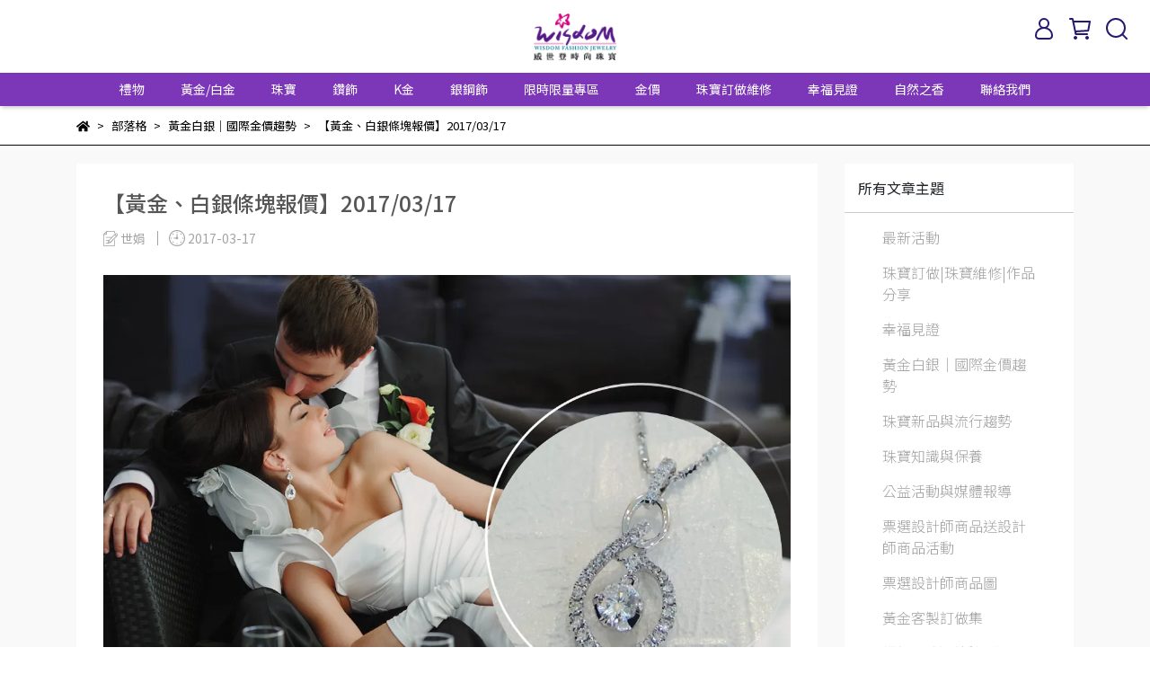

--- FILE ---
content_type: text/html; charset=utf-8
request_url: https://www.wisdom-jewelry.com/blogs/mei-ri-jin-jia/6843
body_size: 44094
content:
<!DOCTYPE html>
<html lang="zh-TW" style="height:100%;">
    <script src="https://www.googleoptimize.com/optimize.js?id=GTM-M2XG69P"></script>
  <head>
      <script>
        window.dataLayer = window.dataLayer || [];
      </script>
    <!-- Google Tag Manager -->
            <script>(function(w,d,s,l,i){w[l]=w[l]||[];w[l].push({'gtm.start':
            new Date().getTime(),event:'gtm.js'});var f=d.getElementsByTagName(s)[0],
            j=d.createElement(s),dl=l!='dataLayer'?'&l='+l:'';j.async=true;j.src=
            'https://www.googletagmanager.com/gtm.js?id='+i+dl;f.parentNode.insertBefore(j,f);
            })(window,document,'script','dataLayer','GTM-TS2MGP9');</script>
          <script>var google_tag_manager_id = 'GTM-TS2MGP9';</script>
<!-- End Google Tag Manager -->
      <!-- CYBERBIZ Google Tag Manager -->
      <script>(function(w,d,s,l,i){w[l]=w[l]||[];w[l].push({'gtm.start':
      new Date().getTime(),event:'gtm.js'});var f=d.getElementsByTagName(s)[0],
      j=d.createElement(s),dl=l!='dataLayer'?'&l='+l:'';j.async=true;j.src=
      'https://www.googletagmanager.com/gtm.js?id='+i+dl;f.parentNode.insertBefore(j,f);
      })(window,document,'script','cyb','GTM-TXD9LVJ');</script>
      <!-- End CYBERBIZ Google Tag Manager -->
    
    <meta charset="utf-8">
<meta http-equiv="X-UA-Compatible" content="IE=edge">
<meta name="viewport" content="width=device-width, initial-scale=1">
<link rel="icon" href="//cdn1.cybassets.com//cdn1.cybassets.com/media/W1siZiIsIjQwNDkvYXR0YWNoZWRfcGhvdG9zLzFiNTg3ODRjMDQ4YjkzZDFjNGM3ZDM3MjY1NDg3NmVhNDNmOTBhMzZhM2FiNjM4Y2QyZDdhYjA3MjMwNjU5NWEucG5nIl1d.png?convert=false&sha=09a522150660d505">
<link rel="apple-touch-icon" href="//cdn1.cybassets.com//cdn1.cybassets.com/media/W1siZiIsIjQwNDkvYXR0YWNoZWRfcGhvdG9zLzFiNTg3ODRjMDQ4YjkzZDFjNGM3ZDM3MjY1NDg3NmVhNDNmOTBhMzZhM2FiNjM4Y2QyZDdhYjA3MjMwNjU5NWEucG5nIl1d.png?convert=false&sha=09a522150660d505">

<meta property="og:site_name" content="威世登時尚珠寶" />

<!-- og tag -->


<!-- og image -->

  <meta property="og:image" content="https://cdn1.cybassets.com/media/W1siZiIsIjQwNDkvYmxvZ3MvNTY0My93aXMxNzAzMTdfOTA5LmpwZWciXSxbInAiLCJ0aHVtYiIsIjUwMHg1MDAiXV0.jpeg?sha=8563611c3e421bab" />


<title>
  
    【黃金、白銀條塊報價】2017/03/17 威世登時尚珠寶
  
</title>



<script src='//cdn1.cybassets.com/frontend/shop/useSettingsData-e00d711bd141cf6f.js' type='text/javascript'></script>



  <script>
    window.setSettingsData({"draggable_sections":{"404":[],"index":["1715070853590_1","_main_slider_custom","1666193124402_4","1666193375371_1","1666191457635_1","1668477968875_1","_index_8_blocks","1671095912261_1","1668478369950_1","1667617750644_2","_index_product_banner","_index_4_blocks_2","1666196982120_4","1666191606739_1","1666193591803_4","1695697076574_1","1716773759680_4"],"product":["product_info","product_description","board_comments","related_products"],"collection":[],"category":[],"blog":[],"article":[],"cart":[],"contact":[],"express_delivery":[],"search":[],"combo_product":["combo_product_info","combo_product_desc","board_comments"]},"sections":{"navbar":{"type":"navbar","visible":true,"settings":{"navbar_image_logo_url":"//cdn1.cybassets.com/media/W1siZiIsIjQwNDkvYXR0YWNoZWRfcGhvdG9zLzNlNGE2ZWQ1MWI3OWUwNWJjNjQ5ZThhZjE3ZjEzZmZlMDRhODg0YmYwN2IwYjY0ZGE0NjA5ODhjMGZiNTVjNGUucG5nIl1d.png?sha=0c526f8bf7914814","navbar_image_logo_tablet_url":"//cdn1.cybassets.com/media/W1siZiIsIjQwNDkvYXR0YWNoZWRfcGhvdG9zLzNlNGE2ZWQ1MWI3OWUwNWJjNjQ5ZThhZjE3ZjEzZmZlMDRhODg0YmYwN2IwYjY0ZGE0NjA5ODhjMGZiNTVjNGUucG5nIl1d.png?sha=0c526f8bf7914814","navbar_image_logo_mobile_url":"//cdn1.cybassets.com/media/W1siZiIsIjQwNDkvYXR0YWNoZWRfcGhvdG9zLzNlNGE2ZWQ1MWI3OWUwNWJjNjQ5ZThhZjE3ZjEzZmZlMDRhODg0YmYwN2IwYjY0ZGE0NjA5ODhjMGZiNTVjNGUucG5nIl1d.png?sha=0c526f8bf7914814","main_nav":"main-menu","slider_primary_linklist":"main-menu","slider_primary_linklist_set_open":false,"nav_show_three_dimension":true,"search_enabled":true,"display_only_index":false,"dict_header_banner_image_url":"//cdn1.cybassets.com/media/W1siZiIsIjQwNDkvYXR0YWNoZWRfcGhvdG9zLzk4M2Q5MDIyZjIxYTA1YzdiMTUyZGFiM2UyOTRkODNlZjM1YzcyMzA1MDE2MjFmN2IyZGFlMGI2NzA4OTdiZDYuanBlZyJdXQ.jpeg?sha=6532ff46e0a62218","dict_header_banner_image_tablet_url":"//cdn1.cybassets.com/media/W1siZiIsIjQwNDkvYXR0YWNoZWRfcGhvdG9zLzk4M2Q5MDIyZjIxYTA1YzdiMTUyZGFiM2UyOTRkODNlZjM1YzcyMzA1MDE2MjFmN2IyZGFlMGI2NzA4OTdiZDYuanBlZyJdXQ.jpeg?sha=6532ff46e0a62218","dict_header_banner_image_mobile_url":"//cdn1.cybassets.com/media/W1siZiIsIjQwNDkvYXR0YWNoZWRfcGhvdG9zLzk4M2Q5MDIyZjIxYTA1YzdiMTUyZGFiM2UyOTRkODNlZjM1YzcyMzA1MDE2MjFmN2IyZGFlMGI2NzA4OTdiZDYuanBlZyJdXQ.jpeg?sha=6532ff46e0a62218","dict_header_banner_link":"https://bit.ly/2LLjgx0","display_count_down":false,"navbar_display_style":"displayDefault","header_banner_start":"2022-10-20T00:00:00+08:00","header_banner_end":"2023-12-31T23:45:00+08:00","timer_text_color":"#c39d6f","timer_bg_color":"#2b2b6e","menu_display_style":"three_dimension_menu","header_banner_image_alt":"","display_banner_type":"imageBanner","header_banner_simple_text_size":"12","header_banner_simple_text_color":"#ffffff","header_banner_simple_bg":"#000000","link_menu_enabled":false,"link_menu":"undefined","logo_height":"","mobile_logo_position":"left"},"custom_name":"導覽列"},"footer":{"type":"footer","visible":true,"settings":{"footer_link":"footer","display_facebook":true,"shop_facebook":"https://www.facebook.com/wisdom.jewelry","display_instagram":true,"shop_instagram":"https://instagram.com/wisdom_jewelry?igshid=YmMyMTA2M2Y=","display_line":true,"shop_line":"https://page.line.me/pwy8178p?openQrModal=true","display_youtube":true,"shop_youtube":"https://www.youtube.com/channel/UCBFAA5LgUmgOIjtRr-jDnCQ","footer_link_arrangement":"display_y"},"block_order":["default_contact_info","1666192259243_0","1666195870838_2","1677723263073_2"],"blocks":{"default_link_list":{"type":"link_list_setting","custom_name":"選單","thumbnail":"list","draggable":true,"visible":true,"settings":{"footer_link":"footer","dict_link_list_block_title":"About us"}},"default_contact_info":{"type":"contact_info_setting","custom_name":"聯絡資訊","thumbnail":"contactInfo","draggable":true,"visible":true,"settings":{"display_phone":true,"display_fax_number":false,"shop_fax_number":"09-87654321","display_shop_email":true,"display_shop_address":false,"display_office_time":false,"shop_office_time":"10:30am - 6:30pm","dict_contact_info_block_title":"聯絡資訊","dict_phone_number":"0800-008-979","dict_shop_email":"wisdom-sa@wisdom-jewelry.com","dict_shop_address":"Waterloo, IN 46793, United States"}},"default_link_list_2":{"type":"link_list_setting","custom_name":"選單","visible":true,"settings":{"footer_link":"main-menu","dict_link_list_block_title":"Menu"}},"1666192259243_0":{"type":"link_list_setting","custom_name":"選單","visible":true,"settings":{"footer_link":"footer","dict_link_list_block_title":"關於我們"}},"1666194182122_2":{"type":"rich_text_editor_setting","custom_name":"自訂文字","visible":true,"settings":{"dict_rich_text_title":"威世登時尚珠寶經營三十餘年 真心貼心用心為您服務","dict_rich_text_content":"\u003cp\u003e\u003c/p\u003e\n"}},"1666195870838_2":{"type":"rich_text_editor_setting","custom_name":"自訂文字","visible":true,"settings":{"dict_rich_text_title":"","dict_rich_text_content":"\u003cul\u003e\n\u003cli style=\"text-align:left;\"\u003e\u003cstrong\u003e\u003cem\u003e我們深深相信「時尚」是一種生活態度，如同鑽石的永恆光芒一般歷久彌新，威世登時尚珠寶經營30餘年，真心、貼心、用心，為您服務！\u003c/em\u003e\u003c/strong\u003e\u003c/li\u003e\n\u003c/ul\u003e\n"}},"1677723263073_2":{"type":"rich_text_editor_setting","custom_name":"自訂文字","visible":true,"settings":{"dict_rich_text_title":"威世登事業有限公司 統編 89810849","dict_rich_text_content":"\u003cp\u003e威寶珠寶有限公司 統編 28756528\u003c/p\u003e\n"}}},"custom_name":"頁腳"},"_main_slider_custom":{"type":"_main_slider_custom","visible":true,"blocks":{"display_main_slider_item_1":{"type":"image","visible":true,"settings":{"dict_link":"https://www.wisdom-jewelry.com/blogs/news-1/%E4%BE%86%E5%BA%97%E7%A6%AE","dict_image_url":"//cdn1.cybassets.com/media/W1siZiIsIjQwNDkvYXR0YWNoZWRfcGhvdG9zLzE3NjcxNzA2ODJfMzYt5rS75YuV6Lyq5pKtQk4tMTkyMMOXODAwLmpwZy5qcGVnIl1d.jpeg?sha=f10d8ae6bf68e104","dict_tablet_image_url":"//cdn1.cybassets.com/media/W1siZiIsIjQwNDkvYXR0YWNoZWRfcGhvdG9zLzE3NjcxNzA0NjBfMzYt5rS75YuV6Lyq5pKtQk4tOTYww5c2NDAuanBnLmpwZWciXV0.jpeg?sha=03ae4e938db4ff8f","dict_mobile_image_url":"//cdn1.cybassets.com/media/W1siZiIsIjQwNDkvYXR0YWNoZWRfcGhvdG9zLzE3NjcxNzA0NzJfMS0zNi3mtLvli5VCTi0xMjAww5cxMjAwLmpwZy5qcGVnIl1d.jpeg?sha=4b41dd02672d95cf","slide_contents_display":"left","slide_btn_link":"","slide_title_color":"#000000","slide_content_color":"#000000","slide_btn_bg_color":"#000000","slide_btn_text_color":"#ffffff","link_open_in_new_tab":true,"dict_slide_btn_link":""},"custom_name":"36週年活動"},"display_main_slider_item_2":{"type":"image","visible":true,"settings":{"dict_link":"https://www.wisdom-jewelry.com/blogs/news-1/126379","dict_image_url":"//cdn1.cybassets.com/media/W1siZiIsIjQwNDkvYXR0YWNoZWRfcGhvdG9zLzM3NDVhMzExNTNhY2U3NGVlM2Q1MzExZThiY2E2ZmE2MWU2OGRiZTAzMGU4ZGNlZTExZjE1ZDg0ZDM4NDNiNmUuanBlZyJdXQ.jpeg?sha=19aef59f150f359f","dict_tablet_image_url":"//cdn1.cybassets.com/media/W1siZiIsIjQwNDkvYXR0YWNoZWRfcGhvdG9zL2U2NWYyZDk2N2ZjNzc3Y2ZjMmU2NTQ2YWYwYTRiOGE4ZTVkZmEzZjQ3MTNhNGQ2ZmUxMmViZTNhNjM3ZTdjZmMuanBlZyJdXQ.jpeg?sha=2d03fe60a5d7c726","dict_mobile_image_url":"//cdn1.cybassets.com/media/W1siZiIsIjQwNDkvYXR0YWNoZWRfcGhvdG9zLzE4YWMyOGVlZDNlYzJlNWU2ZGU3N2Y1ZWYxNDBiNWY1MDI0NjNjZmEzZWM0M2QwMDE3YjliOTgwOTljYzA2OGUuanBlZyJdXQ.jpeg?sha=f8cccfb0af9c8b49","slide_contents_display":"left","slide_btn_link":"","slide_title_color":"#000000","slide_content_color":"#000000","slide_btn_bg_color":"#000000","slide_btn_text_color":"#ffffff","dict_slide_btn_link":""},"custom_name":"新會員註冊$100"},"display_main_slider_item_3":{"type":"image","visible":true,"settings":{"dict_link":"","dict_image_url":"","dict_tablet_image_url":"","dict_mobile_image_url":""},"custom_name":"素材"},"display_main_slider_item_4":{"type":"image","visible":false,"settings":{"dict_link":"","dict_image_url":"","dict_tablet_image_url":"","dict_mobile_image_url":""},"custom_name":"素材"},"display_main_slider_item_5":{"type":"image","visible":false,"settings":{"dict_link":"","dict_image_url":"","dict_tablet_image_url":"","dict_mobile_image_url":""},"custom_name":"素材"},"1666197388597_0":{"type":"image","custom_name":"免費穿耳洞","visible":true,"settings":{"dict_image_url":"https://cdn1.cybassets.com/s/files/4049/theme/12272/assets/img/1657072571_0bde3a99_carousel-item-3.jpg?1657072571","dict_tablet_image_url":"//cdn1.cybassets.com/media/W1siZiIsIjQwNDkvYXR0YWNoZWRfcGhvdG9zL2QxMGIyNDc5MmVkNWJkM2I3NDVkN2RiZDU5NWE2M2YwNDE1MDQ2Y2I0MGZjZTY2NTQ4YzJlNzNkMDk5Y2EwZWYuanBlZyJdXQ.jpeg?sha=a2470f55a17c7d8b","dict_mobile_image_url":"//cdn1.cybassets.com/media/W1siZiIsIjQwNDkvYXR0YWNoZWRfcGhvdG9zLzhhM2UyNjFmMzk2YzJlZTU1OTU3NzJiMzIwYWY0YTIwYTE1NWI5M2I2ODliMjVhNmVkOGQ3Zjg1ODk4MGUzZTEuanBlZyJdXQ.jpeg?sha=04e741ab7152d92e","dict_link":"/collections/earrings","slide_contents_display":"left","slide_btn_link":"","slide_title_color":"#000000","slide_content_color":"#000000","slide_btn_bg_color":"#000000","slide_btn_text_color":"#ffffff","dict_slide_btn_link":""}},"1666197390453_0":{"type":"image","custom_name":"高價回收舊金","visible":true,"settings":{"dict_image_url":"//cdn1.cybassets.com/media/W1siZiIsIjQwNDkvYXR0YWNoZWRfcGhvdG9zL2Q5NDZlZWRlZTM5ODYzYzE0YWVmNTg1YmEwMGI3ZTQzMDg5OTNmODUxM2M5ZWM0ZmUwZDgzNzc2YTA5NmJjZGMuanBlZyJdXQ.jpeg?sha=e6431b8199cf1c4c","dict_tablet_image_url":"//cdn1.cybassets.com/media/W1siZiIsIjQwNDkvYXR0YWNoZWRfcGhvdG9zL2I0ZjM0NTVjNDM0NGYyYzE4YjZjZDhhMjZmM2Y3MTcyMGNkNzM3ODNlZmRhMmQ2NzhjY2RmMmViNjI1NWFkZDMuanBlZyJdXQ.jpeg?sha=aa409033768edd8b","dict_mobile_image_url":"//cdn1.cybassets.com/media/W1siZiIsIjQwNDkvYXR0YWNoZWRfcGhvdG9zL2Q2OWEyZTliMzlkNzU5YjFiMTk4ZjE1ZWIwMmQ3NDk1NDgyYzM0YWEyNmJmYWNjYzhiYmVlOTBjMzMwYjg0NjIuanBlZyJdXQ.jpeg?sha=8efb1f6a831dad1e","dict_link":"https://www.wisdom-jewelry.com/blogs/maintenance/44685","slide_contents_display":"left","slide_btn_link":"","slide_title_color":"#000000","slide_content_color":"#000000","slide_btn_bg_color":"#000000","slide_btn_text_color":"#ffffff","dict_slide_btn_link":""}},"1666197456085_0":{"type":"image","custom_name":"雲林虎尾門市遷移","visible":false,"settings":{"dict_image_url":"//cdn1.cybassets.com/media/W1siZiIsIjQwNDkvYXR0YWNoZWRfcGhvdG9zL2UyM2Q3OWMzMTgzZjYyNTExYjUzZjlmNjU1MWQ1Y2RkYTkzNDNiNDdjNDQ2NTY5NWYxN2JmYzEzNGVhNDZmYzIuanBlZyJdXQ.jpeg?sha=d51ec6fba9ba860d","dict_tablet_image_url":"//cdn1.cybassets.com/media/W1siZiIsIjQwNDkvYXR0YWNoZWRfcGhvdG9zL2UyM2Q3OWMzMTgzZjYyNTExYjUzZjlmNjU1MWQ1Y2RkYTkzNDNiNDdjNDQ2NTY5NWYxN2JmYzEzNGVhNDZmYzIuanBlZyJdXQ.jpeg?sha=d51ec6fba9ba860d","dict_mobile_image_url":"//cdn1.cybassets.com/media/W1siZiIsIjQwNDkvYXR0YWNoZWRfcGhvdG9zLzdmMjhlMjFmNjE0YjNhNGZjMmFiYzQ4YTA0OTA5ZDE4YTg3ZjFiZjI4N2IzNGMxMTk5ZmJlYjliNWY1YzY1ZDQuanBlZyJdXQ.jpeg?sha=ffc99bc08d400b34","dict_link":"","slide_contents_display":"left","slide_btn_link":"","slide_title_color":"#000000","slide_content_color":"#000000","slide_btn_bg_color":"#000000","slide_btn_text_color":"#ffffff","dict_slide_btn_link":""}},"1666197460806_0":{"type":"image","custom_name":"100%保值回收","visible":true,"settings":{"dict_image_url":"https://cdn1.cybassets.com/s/files/4049/theme/12272/assets/img/1630555286_7b792d35_carousel-item-8.jpg?1630555286","dict_tablet_image_url":"//cdn1.cybassets.com/media/W1siZiIsIjQwNDkvYXR0YWNoZWRfcGhvdG9zLzA3NTBkYzE3YThjZjY2YTdmZTlhMmRjMmZmZjE3ZjU3MTI0NWU1MGI1NjhlYTFkYjZmYTk3YzkxZjYyZDMzMDIuanBlZyJdXQ.jpeg?sha=c6afac92aeeba928","dict_mobile_image_url":"//cdn1.cybassets.com/media/W1siZiIsIjQwNDkvYXR0YWNoZWRfcGhvdG9zLzkxM2ZjNTNmM2MxNzFhZmRjZGE2NDJlZDAxYjE0YTJhOWNiYTJjYjk0MTBjZjg0ZGFmYjI3ZGEwYjE3ODkxNzUuanBlZyJdXQ.jpeg?sha=8a1f9ab4d2ea626d","dict_link":"/pages/100renew","slide_contents_display":"left","slide_btn_link":"","slide_title_color":"#000000","slide_content_color":"#000000","slide_btn_bg_color":"#000000","slide_btn_text_color":"#ffffff","dict_slide_btn_link":""}},"1666197473445_0":{"type":"image","custom_name":"GIA鑽石挑戰最便宜","visible":true,"settings":{"dict_image_url":"https://cdn1.cybassets.com/s/files/4049/theme/12272/assets/img/1630555285_636d905b_carousel-item-9.jpg?1630555285","dict_tablet_image_url":"//cdn1.cybassets.com/media/W1siZiIsIjQwNDkvYXR0YWNoZWRfcGhvdG9zLzJmZTdiZjE1YzMzMjYwYjkxODQ0OTY1NWJjYzVhM2UyODY0ZmExMmZlYmNiNGJmZWEyNTkyYjY2NTc5MzBkYjUuanBlZyJdXQ.jpeg?sha=005f76c38cbdf470","dict_mobile_image_url":"//cdn1.cybassets.com/media/W1siZiIsIjQwNDkvYXR0YWNoZWRfcGhvdG9zLzY2YjFiMmFiYzY4MzY0NGY2OWZkMzkyYjhhMTkxYzYyOTFkMDY4ZDU3YmE4MzVlMDNkNDNiYjQ4NmEwZGQ1NTcuanBlZyJdXQ.jpeg?sha=d5b12341c4c5804a","dict_link":"/pages/diamond-value","slide_contents_display":"left","slide_btn_link":"","slide_title_color":"#000000","slide_content_color":"#000000","slide_btn_bg_color":"#000000","slide_btn_text_color":"#ffffff","dict_slide_btn_link":""}},"1666197475894_0":{"type":"image","custom_name":"素材","visible":true,"settings":{"dict_image_url":"/theme_src/i18n_shoestore/default_img/index_4_blocks_1.jpg","dict_tablet_image_url":"","dict_mobile_image_url":"","dict_link":""}},"1667575697510_0":{"type":"image","custom_name":"您是大善人募款活動","visible":false,"settings":{"dict_image_url":"//cdn1.cybassets.com/media/W1siZiIsIjQwNDkvYXR0YWNoZWRfcGhvdG9zL2I4NjU3N2RmMmFiMmYwZWYwMzA3MGNjMjBmZmQ3OWE1MWEzZTYxZWNmZGNlNzYwNDA5MmNiZmQ2OWVjYWUzNTYuanBlZyJdXQ.jpeg?sha=4c3e69adf0e99d6b","dict_tablet_image_url":"//cdn1.cybassets.com/media/W1siZiIsIjQwNDkvYXR0YWNoZWRfcGhvdG9zL2Y3ZDgxNjA4NDM1YTZhMjE2MTVlY2NhYWEzNTQzNjI2Njg4YmEzYTc1YzE2NTRjOTNjMzM3N2NmZTMzNGVmY2MuanBlZyJdXQ.jpeg?sha=f2065be2d36c6890","dict_mobile_image_url":"//cdn1.cybassets.com/media/W1siZiIsIjQwNDkvYXR0YWNoZWRfcGhvdG9zL2UyNzUxMjYyYjUyMjZlYmI3OGFlM2U5M2FmNDk4Y2M5NWMwZDY4ZjU2YzVhMmQ5YjEzOTcxZWI3NjIwZTYyNjQuanBlZyJdXQ.jpeg?sha=c956c2f099cea2ef","dict_link":"https://bit.ly/3GlubfB","slide_contents_display":"left","slide_btn_link":"","slide_title_color":"#000000","slide_content_color":"#000000","slide_btn_bg_color":"#000000","slide_btn_text_color":"#ffffff","dict_slide_btn_link":""}},"1688521796502_0":{"type":"image","custom_name":"愛的飾言","visible":true,"settings":{"dict_image_url":"//cdn1.cybassets.com/media/W1siZiIsIjQwNDkvYXR0YWNoZWRfcGhvdG9zLzVkOWU1MDY3OGU2MmQzZDNkYzI0MjlkZGFlYmU4ODdjNmQ2YzUwZWYzNzhiMDdkMjQwZTQzMTQzYmI0MTJmYTcuanBlZyJdXQ.jpeg?sha=baa7cb84b7ba7b72","dict_tablet_image_url":"//cdn1.cybassets.com/media/W1siZiIsIjQwNDkvYXR0YWNoZWRfcGhvdG9zLzVkOWU1MDY3OGU2MmQzZDNkYzI0MjlkZGFlYmU4ODdjNmQ2YzUwZWYzNzhiMDdkMjQwZTQzMTQzYmI0MTJmYTcuanBlZyJdXQ.jpeg?sha=baa7cb84b7ba7b72","dict_mobile_image_url":"//cdn1.cybassets.com/media/W1siZiIsIjQwNDkvYXR0YWNoZWRfcGhvdG9zLzRkZmI2NmYzYWUyOWY1ZDA2NzQ2ZWYyYjc4N2FlNmEyMDVkNjkzMGYwNTQzOTRlZWUwZWMwMmZlZDU0N2U3OTAuanBlZyJdXQ.jpeg?sha=5451ab4adbcde8cd","dict_link":"/collections/情人節禮物","slide_contents_display":"left","slide_btn_link":"","slide_title_color":"#000000","slide_content_color":"#000000","slide_btn_bg_color":"#000000","slide_btn_text_color":"#ffffff","dict_slide_btn_link":""}},"1714722079571_0":{"type":"image","custom_name":"母親節－珍愛媽咪","visible":false,"settings":{"dict_image_url":"//cdn1.cybassets.com/media/W1siZiIsIjQwNDkvYXR0YWNoZWRfcGhvdG9zLzBjOWNmMWYwZWNhNzcwMTI5NGFlYTVhNmZkZWJjNmJhMDYzYmJiMWY4MTZhNzVmYmEzY2Q4Yjc4ZjhkMTI4NDUuanBlZyJdXQ.jpeg?sha=f2c259829c801f5f","dict_tablet_image_url":"//cdn1.cybassets.com/media/W1siZiIsIjQwNDkvYXR0YWNoZWRfcGhvdG9zLzI3MWIzMjE0ZGM5OTVkY2UxMGMxOTI0NGUyNzZiNTBlOTc3Y2YxZTAxY2FiOWRhNzBhODM1NTEwYzVmZmM3YzguanBlZyJdXQ.jpeg?sha=24d9c225f0852948","dict_mobile_image_url":"//cdn1.cybassets.com/media/W1siZiIsIjQwNDkvYXR0YWNoZWRfcGhvdG9zLzdmZjlkNTZiMTY1OGM2ODhhOGY3MTlkMjA4NTkyYjU0YzljYTczM2M3NTgyYmM2MjI5MWJmZjJmN2Q4OGQzYTIuanBlZyJdXQ.jpeg?sha=d96c89ac9b5916ec","dict_link":"https://reurl.cc/lQZbn6","slide_contents_display":"left","slide_btn_link":"","slide_title_color":"#000000","slide_content_color":"#000000","slide_btn_bg_color":"#000000","slide_btn_text_color":"#ffffff","dict_slide_btn_link":""}},"1717125163477_0":{"type":"image","custom_name":"素材","visible":true,"settings":{"dict_image_url":"//cdn1.cybassets.com/media/W1siZiIsIjQwNDkvYXR0YWNoZWRfcGhvdG9zLzU0Y2QzNGEwMjU1ZmZkYTY3ZGJlNjc4NDYwOTAxYzQ2NjcxMGUxNmE0YzI0ZDQ4NTU0YjgyZDkzODZhNjg0ZjQuanBlZyJdXQ.jpeg?sha=603f1685baebe52c","dict_tablet_image_url":"//cdn1.cybassets.com/media/W1siZiIsIjQwNDkvYXR0YWNoZWRfcGhvdG9zLzA0MjhmZTRmN2MyNGM2NGJmZTI2OGM2YTBlMTZiNjdkNGE5YTFlMDY1YzQ5MTE2YzljZmJhOWM1N2MwOWUzMmUuanBlZyJdXQ.jpeg?sha=038eef49f8679cee","dict_mobile_image_url":"//cdn1.cybassets.com/media/W1siZiIsIjQwNDkvYXR0YWNoZWRfcGhvdG9zLzk2MjM5ZjY4NjY0MTViNDUxYTE5NzA0YzQ4NThlZWUwMGQ2ZTI2ZTBhYThkMjEzNTBjZDc1NWY5NDRkZWE5NjguanBlZyJdXQ.jpeg?sha=2ed710df68b22c58","dict_link":""}},"1729229364907_0":{"type":"image","custom_name":"自然之香-沐浴圖","visible":true,"settings":{"dict_image_url":"//cdn1.cybassets.com/media/W1siZiIsIjQwNDkvYXR0YWNoZWRfcGhvdG9zL2ZiM2U4MzY0MDJmNmVmMzczOTI1YzFjMzFlNmI3ODEzYmRlZmU3M2JjZDc3M2VjOTBhODgwZGY5ZDc4NjdiMWQuanBlZyJdXQ.jpeg?sha=8d3bf77ba7aed94d","dict_tablet_image_url":"//cdn1.cybassets.com/media/W1siZiIsIjQwNDkvYXR0YWNoZWRfcGhvdG9zL2NhY2IxZmY1ZWQ1MjhiNThkODY1NTM4ZTYwMGI5YzJmODE2OWVjOGQzZDczMmZkMDEyZDdhOTdiOWJmMjIyODMuanBlZyJdXQ.jpeg?sha=23b1fec232925841","dict_mobile_image_url":"//cdn1.cybassets.com/media/W1siZiIsIjQwNDkvYXR0YWNoZWRfcGhvdG9zLzhkYmFiMTY3MTY3MzQxZTI0MjZhMzE0ZmE1NDlmMmUxMjJkMTNmZmYwZDgyNmEyMjQxNDZlMGU0MGNkMTk1ZTIuanBlZyJdXQ.jpeg?sha=8fb7165475bec128","dict_link":"","slide_contents_display":"left","slide_btn_link":"","slide_title_color":"#000000","slide_content_color":"#000000","slide_btn_bg_color":"#000000","slide_btn_text_color":"#ffffff","dict_slide_btn_link":""}},"1729230706679_0":{"type":"image","custom_name":"自然之香-清潔組","visible":true,"settings":{"dict_image_url":"//cdn1.cybassets.com/media/W1siZiIsIjQwNDkvYXR0YWNoZWRfcGhvdG9zL2IwN2Q3NTkzNzlkYmYwMDFjY2VjYTMyZmM1YjBmZDQwNzQ0M2I5YjA1YmZjNDFkMDYzMWRkYjczYTI0ZDhhMzkuanBlZyJdXQ.jpeg?sha=d73308ad27ecb075","dict_tablet_image_url":"//cdn1.cybassets.com/media/W1siZiIsIjQwNDkvYXR0YWNoZWRfcGhvdG9zLzBkZTgxZGVjZDE3MWQyYjNkNzkxMzBmZDFkMmI3MjE0ZmY0ZjAyNTRhNmY3ZjE4ZWI5NTVmMjdhZGE1MTM5ZDUuanBlZyJdXQ.jpeg?sha=49b265216c99d8cf","dict_mobile_image_url":"//cdn1.cybassets.com/media/W1siZiIsIjQwNDkvYXR0YWNoZWRfcGhvdG9zLzI4NTY3Y2I5MWFlNGU5MGMxYjBmY2E0MWEyMjQ4OGY1MDQ0MzczZDJhYmUwYmMxYzg0MzQ4ODBmMGM3NTg2ZjIuanBlZyJdXQ.jpeg?sha=939085993ce71c05","dict_link":"","slide_contents_display":"left","slide_btn_link":"","slide_title_color":"#000000","slide_content_color":"#000000","slide_btn_bg_color":"#000000","slide_btn_text_color":"#ffffff","dict_slide_btn_link":""}},"1732789721277_0":{"type":"image","custom_name":"36週年金馬紅包袋","visible":true,"settings":{"dict_image_url":"//cdn1.cybassets.com/media/W1siZiIsIjQwNDkvYXR0YWNoZWRfcGhvdG9zLzE3NjY0NjAyMTlfMzYt57SF5YyF6KKLLei8quaSrS0xOTIweDgwMHB4LmpwZy5qcGVnIl1d.jpeg?sha=f061494335f80951","dict_tablet_image_url":"//cdn1.cybassets.com/media/W1siZiIsIjQwNDkvYXR0YWNoZWRfcGhvdG9zLzE3NjY0NjAyNDdfMzYt57SF5YyF6KKLLei8quaSrS05MDB4NDAwcHguanBnLmpwZWciXV0.jpeg?sha=c759249292042c40","dict_mobile_image_url":"//cdn1.cybassets.com/media/W1siZiIsIjQwNDkvYXR0YWNoZWRfcGhvdG9zLzE3NjY0NjAyNzFfMzYtMDEt57SF5YyF6KKLLTk2MHB4LeacgOS9juWDuSvmk7rku7YuanBnLmpwZWciXV0.jpeg?sha=d4d1c88a7a1c3d59","dict_link":"https://www.wisdom-jewelry.com/blogs/news-1/%E9%A6%AC%E8%80%80%E7%9B%88%E8%B2%A1%E7%B4%85%E5%8C%85%E8%A2%8B","slide_contents_display":"left","slide_btn_link":"","slide_title_color":"#000000","slide_content_color":"#000000","slide_btn_bg_color":"#000000","slide_btn_text_color":"#ffffff","dict_slide_btn_link":"","link_open_in_new_tab":true}},"1736990087813_0":{"type":"image","custom_name":"35週年慶【寵愛媽咪錶心意】","visible":false,"settings":{"dict_image_url":"//cdn1.cybassets.com/media/W1siZiIsIjQwNDkvYXR0YWNoZWRfcGhvdG9zLzI5OWZhZDI4N2JjMWQyZjY1ZmRkMTZlY2YyY2IxZDQ5OGE0ZjhlNWEzMDllMWJhYWI5ZTRhYWMxZjU0NGNmM2YuanBlZyJdXQ.jpeg?sha=980b94b2a7560ba4","dict_tablet_image_url":"//cdn1.cybassets.com/media/W1siZiIsIjQwNDkvYXR0YWNoZWRfcGhvdG9zLzBkYjdmMWZiYjYxNGI0NzY2MDI2ZDE5ZDU3MDUxMzMxMzA0MTVlNmFkOGM4ZjA2MGFhN2RhNDkwZWQwZThhNTguanBlZyJdXQ.jpeg?sha=a723f659bd3e14ee","dict_mobile_image_url":"//cdn1.cybassets.com/media/W1siZiIsIjQwNDkvYXR0YWNoZWRfcGhvdG9zLzQ2N2JlYmI4Y2IwNjBkNDI2ZWRkNDQ0Yjk0YmM3YzEzOWViYzM3NWRmZTRmNWU3MDYwZTk1NjI1ZDRhNmQyNzUuanBlZyJdXQ.jpeg?sha=fe10044e58f94046","dict_link":"https://www.wisdom-jewelry.com/blogs/news-1/188701","slide_contents_display":"left","dict_slide_btn_link":"","slide_title_color":"#000000","slide_content_color":"#000000","slide_btn_bg_color":"#000000","slide_btn_text_color":"#ffffff","link_open_in_new_tab":false,"main_slider_image_alt":"35週年慶【寵愛媽咪錶心意】"}},"1767172601792_0":{"type":"image","custom_name":"民生店開幕慶","visible":true,"settings":{"dict_image_url":"//cdn1.cybassets.com/media/W1siZiIsIjQwNDkvYXR0YWNoZWRfcGhvdG9zLzE3Njc3Njc1MTZf5rCR55Sf5bqX6ZaL5bmV5oW2Lei8quaSrUJOLTE5MjDDlzgwMC5qcGcuanBlZyJdXQ.jpeg?sha=13023803d0a3d1da","dict_tablet_image_url":"//cdn1.cybassets.com/media/W1siZiIsIjQwNDkvYXR0YWNoZWRfcGhvdG9zLzE3Njc3Njc1Mzhf5rCR55Sf5bqX6ZaL5bmV5oW2Lei8quaSrUJOLTk2MMOXNjQwLmpwZy5qcGVnIl1d.jpeg?sha=f9b5ce7e9ae92475","dict_mobile_image_url":"//cdn1.cybassets.com/media/W1siZiIsIjQwNDkvYXR0YWNoZWRfcGhvdG9zLzE3Njc3Njc1NDhf5rCR55Sf5bqX6ZaL5bmV5oW2MTIwMMOXMTIwMC5qcGcuanBlZyJdXQ.jpeg?sha=47d1aa2053b97498","dict_link":"https://www.wisdom-jewelry.com/blogs/news-1/%E9%A6%AC%E8%80%80%E7%9B%88%E8%B2%A1%E7%B4%85%E5%8C%85%E8%A2%8B","slide_contents_display":"left","dict_slide_btn_link":"","slide_title_color":"#000000","slide_content_color":"#000000","slide_btn_bg_color":"#000000","slide_btn_text_color":"#ffffff","link_open_in_new_tab":true}}},"block_order":["display_main_slider_item_1","1767172601792_0","1732789721277_0","1666197388597_0","1666197390453_0","display_main_slider_item_2","1688521796502_0","1729230706679_0","1729229364907_0","1666197456085_0","1736990087813_0","1666197460806_0","1666197473445_0","1667575697510_0","1714722079571_0"],"settings":{"margin_x":"50","margin_bottom":"10","mobile_margin_x":"5","mobile_margin_bottom":"10","swiper_delay":"3","image_number":"1","image_space":"12","mobile_image_number":"1","mobile_image_space":"8","transition_speed":"0.3"},"custom_name":"輪播素材"},"_index_product_banner":{"type":"_index_product_banner","visible":true,"settings":{"dict_link":"/blogs/ding-zuo-da-ren","dict_image_url":"","dict_tablet_image_url":"","dict_mobile_image_url":"","cta_btn_display_style":"midPosition","cta_btn_text":"珠寶訂做分享","cta_btn_bg_color":"#541b86","cta_btn_text_color":"#ffffff","margin_x":"10","margin_bottom":"50","mobile_margin_x":"10","mobile_margin_bottom":"40","display_cta_btn":true,"dict_cta_btn_text":"珠寶訂做達人"},"custom_name":"珠寶訂做達人"},"_index_8_blocks":{"type":"_index_8_blocks","visible":true,"settings":{"dict_title":"","collection_handle":"popularity","limit":"24","margin_x":"50","margin_bottom":"48","mobile_margin_x":"12","mobile_margin_bottom":"24","product_display":"displayAll","product_arrangement":"1","product_alignment":"leftPosition","product_text_align":"center","product_column_for_pc":"4","product_column_for_mobile":"2","product_card_hover_effect":"button"},"custom_name":"商品分類"},"_index_4_blogs":{"type":"_index_4_blogs","visible":true,"blocks":{"index_4_blogs_1":{"type":"blog","visible":true,"settings":{"blog_handle":"news"}},"index_4_blogs_2":{"type":"blog","visible":true,"settings":{"blog_handle":"news"}},"index_4_blogs_3":{"type":"blog","visible":true,"settings":{"blog_handle":"news"}},"index_4_blogs_4":{"type":"blog","visible":true,"settings":{"blog_handle":"news"}}},"block_order":["index_4_blogs_1","index_4_blogs_2","index_4_blogs_3","index_4_blogs_4"],"settings":{"dict_title":"更多資訊"}},"_index_4_blocks":{"type":"_index_4_blocks","visible":true,"blocks":{"index_4_blocks_block_1":{"type":"image","visible":true,"settings":{"title":"","dict_link":"","dict_image_url":"/theme_src/i18n_serenity/default_img/index_4_blocks_1_block_1.png","dict_tablet_image_url":"/theme_src/i18n_serenity/default_img/index_4_blocks_1_block_1_mobile.png","dict_mobile_image_url":"/theme_src/i18n_serenity/default_img/index_4_blocks_1_block_1_mobile.png","block_propotion":"25"},"custom_name":"圖片"},"index_4_blocks_block_2":{"type":"image","custom_name":"圖片","visible":true,"settings":{"dict_image_url":"/theme_src/i18n_serenity/default_img/index_4_blocks_1_block_2.png","dict_tablet_image_url":"/theme_src/i18n_serenity/default_img/index_4_blocks_1_block_2_mobile.png","dict_mobile_image_url":"/theme_src/i18n_serenity/default_img/index_4_blocks_1_block_2_mobile.png","dict_link":"","block_propotion":"25"}},"index_4_blocks_block_3":{"type":"image","custom_name":"圖片","visible":true,"settings":{"dict_image_url":"/theme_src/i18n_serenity/default_img/index_4_blocks_1_block_3.png","dict_tablet_image_url":"/theme_src/i18n_serenity/default_img/index_4_blocks_1_block_3_mobile.png","dict_mobile_image_url":"/theme_src/i18n_serenity/default_img/index_4_blocks_1_block_3_mobile.png","dict_link":"","block_propotion":"50"}}},"block_order":["index_4_blocks_block_1","index_4_blocks_block_2","index_4_blocks_block_3"],"custom_name":"自訂排版設計","settings":{"margin_x":"0","margin_bottom":"48","mobile_margin_x":"0","mobile_margin_bottom":"24","mobile_columns":2}},"_index_4_blocks_2":{"type":"_index_4_blocks","custom_name":"珠寶訂做達人圖","visible":true,"settings":{"margin_x":"100","margin_bottom":"48","mobile_margin_x":"16","mobile_margin_bottom":"24","mobile_columns":1,"margin_block":"10","mobile_margin_block":"10"},"blocks":{"_index_4_blocks_2_block_1":{"type":"image","custom_name":"圖片","visible":true,"settings":{"dict_image_url":"https://cdn1.cybassets.com/s/files/4049/theme/12272/assets/img/1663145496_b5d44fb5_show_banner-11.jpg?1663145496","dict_tablet_image_url":"","dict_mobile_image_url":"","dict_link":"https://www.wisdom-jewelry.com/blogs/ding-zuo-da-ren/107653","block_propotion":"50","dict_image_description":""}},"_index_4_blocks_2_block_2":{"type":"image","custom_name":"圖片","visible":true,"settings":{"dict_image_url":"https://cdn1.cybassets.com/s/files/4049/theme/12272/assets/img/1663145518_c44a00c1_show_banner-12.jpg?1663145518","dict_tablet_image_url":"","dict_mobile_image_url":"","dict_link":"https://www.wisdom-jewelry.com/blogs/ding-zuo-da-ren/108567","block_propotion":"50","dict_image_description":""}},"_index_4_blocks_2_block_3":{"type":"image","custom_name":"圖片","visible":true,"settings":{"dict_image_url":"/theme_src/i18n_serenity/default_img/index_4_blocks_2_block_3.png","dict_tablet_image_url":"","dict_mobile_image_url":"","dict_link":""}},"1666189653806_0":{"type":"image","custom_name":"圖片","visible":true,"settings":{"dict_image_url":"","dict_tablet_image_url":"","dict_mobile_image_url":"","dict_link":"","dict_image_description":""}}},"block_order":["_index_4_blocks_2_block_1","_index_4_blocks_2_block_2","1666189653806_0"]},"express_delivery_index_4_blocks":{"type":"_index_4_blocks","visible":false,"blocks":{"express_delivery_display_index_4_block_1":{"type":"image","visible":true,"settings":{"title":"","dict_link":"","dict_image_url":"/theme_src/i18n_serenity/default_img/index_4_blocks_1_block_1.png","dict_tablet_image_url":"","dict_mobile_image_url":""}}},"block_order":["express_delivery_display_index_4_block_1"]},"custom_text":{"type":"custom_text","visible":true,"settings":{}},"blog":{"type":"blog","visible":true,"settings":{"article_limit_in_blog_page":"9"},"custom_name":"部落格設定"},"article":{"type":"article","visible":true,"settings":{"display_blog_menu":true,"dict_blog_tags_title":"文章分類","blog_latest_post_limit":"2"}},"category":{"type":"category","visible":true,"settings":{"category_sidebar_set_open":false,"category_product_block_limit":"4","category_product_swiper_item_limit":"6","category_product_item_limit":"18"}},"shop_setting":{"type":"shop_setting","visible":true,"settings":{"favicon_image_url":"//cdn1.cybassets.com/media/W1siZiIsIjQwNDkvYXR0YWNoZWRfcGhvdG9zLzFiNTg3ODRjMDQ4YjkzZDFjNGM3ZDM3MjY1NDg3NmVhNDNmOTBhMzZhM2FiNjM4Y2QyZDdhYjA3MjMwNjU5NWEucG5nIl1d.png?sha=09a522150660d505","og_image_url":"//cdn1.cybassets.com/media/W1siZiIsIjQwNDkvYXR0YWNoZWRfcGhvdG9zLzFiNTg3ODRjMDQ4YjkzZDFjNGM3ZDM3MjY1NDg3NmVhNDNmOTBhMzZhM2FiNjM4Y2QyZDdhYjA3MjMwNjU5NWEucG5nIl1d.png?sha=09a522150660d505","shop_title":"-成立30餘年的珠寶銀樓.金飾.鑽飾款式眾多.是送禮.犒賞自己首選.可黃金重換重","shop_description":"成立30多年的珠寶銀樓.全台9家直營門市與線上商城為您服務，歡迎蒞臨.首創「鑽石財產約定」提供100%保值、增值、終身救急變現及999黃金重換重高價回收承諾，推出珠寶客製訂做維修及免費穿耳洞、珠寶清洗保養服務，累積近30萬主顧及無數消費者的口碑見證","shop_keywords":"威世登時尚珠寶,金飾,","prevent_right_click":false},"custom_name":"全站設定"},"color_settings":{"type":"color_settings","visible":true,"settings":{"button_color":"#b581f5","button_text_color":"#000000","accent_color":"#e30534","heading_color":"#000000","text_color":"#000000","price_color":"#373420","discount_price_color":"#f22222","theme_bg_color":"#FFFFFF","product_border_color":"#090104","nav_logo_bg_color":"#ffffff","nav_menu_bg_color":"#7c37b9","nav_menu_text_color":"#fffeff","nav_menu_icon_color":"#251a70","footer_bg_color":"#671a8f","footer_text_color":"#faf9ee","checkout_button_color":"#373420","checkout_accent_color":"#837c3e","tips_text_color":"#0C5460"},"custom_name":"顏色設定"},"popup":{"type":"popup","visible":true,"blocks":{"popup_block_1":{"type":"image","visible":false,"settings":{"dict_image_url":"https://cdn1.cybassets.com/s/files/4049/theme/12272/assets/img/1665991970_0731ad26_show-about-quick-22.jpg?1665991970","dict_tablet_image_url":"https://cdn1.cybassets.com/s/files/4049/theme/12272/assets/img/1665991970_0731ad26_show-about-quick-22.jpg?1665991970","dict_mobile_image_url":"https://cdn1.cybassets.com/s/files/4049/theme/12272/assets/img/1665991970_0731ad26_show-about-quick-22.jpg?1665991970","dict_link":"/collections/thousands-send-hundreds","icon_size":"small"},"custom_name":"圖片"}},"block_order":["popup_block_1"],"settings":{},"custom_name":"彈窗廣告"},"product_info":{"type":"product_info","visible":true,"settings":{"display_product_sku":false,"dict_vip_custom_price_text":"","dict_vip_custom_price_href":""},"custom_name":"基本設定"},"product_description":{"type":"product_description","visible":true,"custom_name":"商品介紹"},"board_comments":{"type":"board_comments","visible":true,"settings":{},"custom_name":"商品評論","thumbnail":"list","draggable":false},"related_products":{"type":"related_products","visible":true,"settings":{"display_related_cols":false,"use_custom_related_cols":true,"dict_group_related_cols_related_product":"相關商品","related_products_limit":"8"},"custom_name":"相關商品"},"contact":{"type":"contact","visible":true,"settings":{"show_google_map":true,"show_google_map_iframe":"\u003ciframe src=\"https://www.google.com/maps/embed?pb=!1m18!1m12!1m3!1d3613.6479170127777!2d121.56760821400371!3d25.07991984260527!2m3!1f0!2f0!3f0!3m2!1i1024!2i768!4f13.1!3m3!1m2!1s0x3442ac6fbd841bbd%3A0x64e16bcf25e3da31!2zMTE05Y-w5YyX5biC5YWn5rmW5Y2A55Ge5YWJ6LevNTEz5be3MzDomZ8!5e0!3m2!1szh-TW!2stw!4v1485156761267\" width=\"600\" height=\"450\" frameborder=\"0\" style=\"border:0\" allowfullscreen\u003e\u003c/iframe\u003e"}},"collection":{"type":"collection","visible":true,"settings":{"collection_sidebar":"main-menu","collection_sidebar_set_open":false,"collection_pagination_limit":"24"},"custom_name":"商品分類設定"},"404":{"type":"404","visible":true,"settings":{"image_url":"/theme_src/i18n_serenity/default_img/404_img.png"}},"blogs_all":{"type":"blogs_all","visible":true,"settings":{}},"bundle_discounts":{"type":"bundle_discounts","visible":true,"settings":{}},"cart":{"type":"cart","visible":true,"settings":{}},"cart_empty":{"type":"cart_empty","visible":true,"settings":{}},"page":{"type":"page","visible":true,"settings":{}},"search":{"type":"search","visible":true,"settings":{"search_link_list":"main-menu"}},"customers/account":{"type":"customers/account","visible":true,"settings":{}},"customers/account_edit":{"type":"customers/account_edit","visible":true,"settings":{}},"customers/activate_account":{"type":"customers/activate_account","visible":true,"settings":{}},"customers/addresses":{"type":"customers/addresses","visible":true,"settings":{}},"customers/bonus_points":{"type":"customers/bonus_points","visible":true,"settings":{}},"customers/cancel":{"type":"customers/cancel","visible":true,"settings":{}},"customers/coupons":{"type":"customers/coupons","visible":true,"settings":{}},"customers/forgot_password":{"type":"customers/forgot_password","visible":true,"settings":{}},"customers/login":{"type":"customers/login","visible":true,"settings":{}},"customers/message":{"type":"customers/message","visible":true,"settings":{}},"customers/messages":{"type":"customers/messages","visible":true,"settings":{}},"customers/modify_password":{"type":"customers/modify_password","visible":true,"settings":{}},"customers/order":{"type":"customers/order","visible":true,"settings":{}},"customers/orders":{"type":"customers/orders","visible":true,"settings":{}},"customers/periodic_order":{"type":"customers/periodic_order","visible":true,"settings":{}},"customers/periodic_orders":{"type":"customers/periodic_orders","visible":true,"settings":{}},"customers/register":{"type":"customers/register","visible":true,"settings":{}},"customers/reset_password":{"type":"customers/reset_password","visible":true,"settings":{}},"customers/return":{"type":"customers/return","visible":true,"settings":{}},"customers/tracking_items":{"type":"customers/tracking_items","visible":true,"settings":{}},"express_delivery-navbar":{"type":"express_delivery-navbar","visible":true,"settings":{}},"express_delivery-content":{"type":"express_delivery-content","visible":true,"settings":{}},"1666189075046_3":{"type":"_index_4_blogs","custom_name":"分頁頁籤","visible":true,"settings":{"dict_title":"","margin_x":"0","margin_bottom":"50","mobile_margin_x":"0","mobile_margin_bottom":"50"},"blocks":{"1666189075049_0":{"type":"blog","custom_name":"部落格","visible":true,"settings":{"blog_handle":"news-1"}}},"block_order":["1666189075049_0"]},"1666189185983_3":{"type":"_index_4_blogs","custom_name":"分頁頁籤","visible":true,"settings":{"dict_title":"","margin_x":"0","margin_bottom":"50","mobile_margin_x":"0","mobile_margin_bottom":"50"},"blocks":{"1666189185985_0":{"type":"blog","custom_name":"部落格","visible":true,"settings":{"blog_handle":"happy_moment"}}},"block_order":["1666189185985_0"]},"1666191457635_1":{"type":"_index_product_banner","custom_name":"小葳店長","visible":true,"settings":{"dict_image_url":"//cdn1.cybassets.com/media/W1siZiIsIjQwNDkvYXR0YWNoZWRfcGhvdG9zLzE0NmVhMGFmNjFlMGYyMTJmM2I2MTllNmI1MThkMGZhNmQ4YzRmYzc3YWUxZTAxZTQ0NWNkMWViMjJkNzY0NWMuanBlZyJdXQ.jpeg?sha=65313e126496bd56","dict_tablet_image_url":"//cdn1.cybassets.com/media/W1siZiIsIjQwNDkvYXR0YWNoZWRfcGhvdG9zLzE0NmVhMGFmNjFlMGYyMTJmM2I2MTllNmI1MThkMGZhNmQ4YzRmYzc3YWUxZTAxZTQ0NWNkMWViMjJkNzY0NWMuanBlZyJdXQ.jpeg?sha=65313e126496bd56","dict_mobile_image_url":"//cdn1.cybassets.com/media/W1siZiIsIjQwNDkvYXR0YWNoZWRfcGhvdG9zLzE0NmVhMGFmNjFlMGYyMTJmM2I2MTllNmI1MThkMGZhNmQ4YzRmYzc3YWUxZTAxZTQ0NWNkMWViMjJkNzY0NWMuanBlZyJdXQ.jpeg?sha=65313e126496bd56","dict_link":"/collections/limit-sale-b","cta_btn_display_style":"topPosition","cta_btn_text":"了解更多","cta_btn_bg_color":"#000000","cta_btn_text_color":"#ffffff","margin_x":"60","margin_bottom":"50","mobile_margin_x":"10","mobile_margin_bottom":"24"},"blocks":{},"block_order":[]},"1666191606739_1":{"type":"_index_product_banner","custom_name":"幸福見證","visible":true,"settings":{"dict_image_url":"","dict_tablet_image_url":"","dict_mobile_image_url":"","dict_link":"/blogs/happy_moment","display_cta_btn":true,"cta_btn_display_style":"midPosition","cta_btn_text":" 幸 福 見 證 故 事 ","cta_btn_bg_color":"#541b86","cta_btn_text_color":"#ffffff","margin_x":"0","margin_bottom":"40","mobile_margin_x":"0","mobile_margin_bottom":"20","dict_cta_btn_text":"幸福見證"},"blocks":{},"block_order":[]},"1666192407537_1":{"type":"_index_product_banner","custom_name":"橫幅廣告","visible":true,"settings":{"dict_image_url":"","dict_tablet_image_url":"","dict_mobile_image_url":"","dict_link":"/collections/limit-sale-b","display_cta_btn":true,"cta_btn_display_style":"topPosition","cta_btn_text":"看更多限時搶購優惠商品","cta_btn_bg_color":"#eb0f0f","cta_btn_text_color":"#fbf5f5","margin_x":"0","margin_bottom":"50","mobile_margin_x":"0","mobile_margin_bottom":"24"},"blocks":{},"block_order":[]},"1666193124402_4":{"type":"_index_4_blocks","custom_name":"活動快捷按鈕","visible":true,"settings":{"margin_x":"50","margin_bottom":"20","mobile_margin_x":"5","mobile_margin_bottom":"13","mobile_columns":2,"margin_block":"10","mobile_margin_block":"20"},"blocks":{"1666193124404_0":{"type":"image","custom_name":"圖片","visible":true,"settings":{"dict_image_url":"https://cdn1.cybassets.com/s/files/4049/theme/12272/assets/img/1630555282_a8135ad9_index-intro-1.jpg?1630555282","dict_tablet_image_url":"https://cdn1.cybassets.com/s/files/4049/theme/12272/assets/img/1630555282_a8135ad9_index-intro-1.jpg?1630555282","dict_mobile_image_url":"https://cdn1.cybassets.com/s/files/4049/theme/12272/assets/img/1630555282_a8135ad9_index-intro-1.jpg?1630555282","dict_link":"/blogs/news-1","block_propotion":"","dict_image_description":""}},"1666193135337_0":{"type":"image","custom_name":"圖片","visible":true,"settings":{"dict_image_url":"//cdn1.cybassets.com/media/W1siZiIsIjQwNDkvYXR0YWNoZWRfcGhvdG9zLzdmY2Y1NDc4NzU0NTliOWZlMDI2MWM1MDhmYTQ2Yzg1MTNkNWM0NjNhNTZiMmM4Yzg2YmZkOWQxZTczMDcyZGYuanBlZyJdXQ.jpeg?sha=55a73d16d1b4bdb6","dict_tablet_image_url":"//cdn1.cybassets.com/media/W1siZiIsIjQwNDkvYXR0YWNoZWRfcGhvdG9zLzdmY2Y1NDc4NzU0NTliOWZlMDI2MWM1MDhmYTQ2Yzg1MTNkNWM0NjNhNTZiMmM4Yzg2YmZkOWQxZTczMDcyZGYuanBlZyJdXQ.jpeg?sha=55a73d16d1b4bdb6","dict_mobile_image_url":"//cdn1.cybassets.com/media/W1siZiIsIjQwNDkvYXR0YWNoZWRfcGhvdG9zLzdmY2Y1NDc4NzU0NTliOWZlMDI2MWM1MDhmYTQ2Yzg1MTNkNWM0NjNhNTZiMmM4Yzg2YmZkOWQxZTczMDcyZGYuanBlZyJdXQ.jpeg?sha=55a73d16d1b4bdb6","dict_link":"/collections/店長推薦","block_propotion":"","dict_image_description":""}},"1666193140837_0":{"type":"image","custom_name":"圖片","visible":true,"settings":{"dict_image_url":"https://cdn1.cybassets.com/s/files/4049/theme/12272/assets/img/1630555279_2ff6bb99_index-intro-4.jpg?1630555279","dict_tablet_image_url":"https://cdn1.cybassets.com/s/files/4049/theme/12272/assets/img/1630555279_2ff6bb99_index-intro-4.jpg?1630555279","dict_mobile_image_url":"https://cdn1.cybassets.com/s/files/4049/theme/12272/assets/img/1630555279_2ff6bb99_index-intro-4.jpg?1630555279","dict_link":"https://www.wisdom-jewelry.com/pages/100renew","block_propotion":"","dict_image_description":""}},"1666193142947_0":{"type":"image","custom_name":"圖片","visible":true,"settings":{"dict_image_url":"https://cdn1.cybassets.com/s/files/4049/theme/12272/assets/img/1630555290_1a0d7106_index-intro-5.jpg?1630555290","dict_tablet_image_url":"https://cdn1.cybassets.com/s/files/4049/theme/12272/assets/img/1630555290_1a0d7106_index-intro-5.jpg?1630555290","dict_mobile_image_url":"https://cdn1.cybassets.com/s/files/4049/theme/12272/assets/img/1630555290_1a0d7106_index-intro-5.jpg?1630555290","dict_link":"/pages/36周年慶-您是大善人-謝謝您的贊助-募款明細","block_propotion":"","dict_image_description":""}},"1666193144891_0":{"type":"image","custom_name":"圖片","visible":true,"settings":{"dict_image_url":"https://cdn1.cybassets.com/s/files/4049/theme/12272/assets/img/1630555288_cbd90f98_index-intro-6.jpg?1630555288","dict_tablet_image_url":"https://cdn1.cybassets.com/s/files/4049/theme/12272/assets/img/1630555288_cbd90f98_index-intro-6.jpg?1630555288","dict_mobile_image_url":"https://cdn1.cybassets.com/s/files/4049/theme/12272/assets/img/1630555288_cbd90f98_index-intro-6.jpg?1630555288","dict_link":"https://www.wisdom-jewelry.com/pages/service_point","block_propotion":"","dict_image_description":""}},"1666193147499_0":{"type":"image","custom_name":"圖片","visible":true,"settings":{"dict_image_url":"https://cdn1.cybassets.com/s/files/4049/theme/12272/assets/img/1630555290_00091e06_index-intro-3.jpg?1630555290","dict_tablet_image_url":"https://cdn1.cybassets.com/s/files/4049/theme/12272/assets/img/1630555290_00091e06_index-intro-3.jpg?1630555290","dict_mobile_image_url":"https://cdn1.cybassets.com/s/files/4049/theme/12272/assets/img/1630555290_00091e06_index-intro-3.jpg?1630555290","dict_link":"https://www.wisdom-jewelry.com/pages/delivery","block_propotion":"","dict_image_description":""}},"1689830681389_3":{"type":"html","custom_name":"自訂HTML","visible":true,"settings":{}}},"block_order":["1666193124404_0","1666193135337_0","1666193140837_0","1666193142947_0","1666193144891_0","1666193147499_0"]},"1666193375371_1":{"type":"_index_product_banner","custom_name":"最旺錢母","visible":true,"settings":{"dict_image_url":"//cdn1.cybassets.com/media/W1siZiIsIjQwNDkvYXR0YWNoZWRfcGhvdG9zLzE3NjY0NjAyMTlfMzYt57SF5YyF6KKLLei8quaSrS0xOTIweDgwMHB4LmpwZy5qcGVnIl1d.jpeg?sha=f061494335f80951","dict_tablet_image_url":"//cdn1.cybassets.com/media/W1siZiIsIjQwNDkvYXR0YWNoZWRfcGhvdG9zLzE3NjY0NjAyNDdfMzYt57SF5YyF6KKLLei8quaSrS05MDB4NDAwcHguanBnLmpwZWciXV0.jpeg?sha=c759249292042c40","dict_mobile_image_url":"//cdn1.cybassets.com/media/W1siZiIsIjQwNDkvYXR0YWNoZWRfcGhvdG9zLzE3NjY0NjAyNzFfMzYtMDEt57SF5YyF6KKLLTk2MHB4LeacgOS9juWDuSvmk7rku7YuanBnLmpwZWciXV0.jpeg?sha=d4d1c88a7a1c3d59","dict_link":"https://www.wisdom-jewelry.com/blogs/news-1/%E9%A6%AC%E8%80%80%E7%9B%88%E8%B2%A1%E7%B4%85%E5%8C%85%E8%A2%8B","cta_btn_display_style":"bottomPosition","cta_btn_text":"了解更多","cta_btn_bg_color":"#000000","cta_btn_text_color":"#ffffff","margin_x":"50","margin_bottom":"50","mobile_margin_x":"10","mobile_margin_bottom":"24","display_cta_btn":false},"blocks":{},"block_order":[]},"1666193591803_4":{"type":"_index_4_blocks","custom_name":"幸福見證照片","visible":true,"settings":{"margin_x":"50","margin_bottom":"48","mobile_margin_x":"10","mobile_margin_bottom":"50","mobile_columns":2,"margin_block":"10","mobile_margin_block":"10"},"blocks":{"1666193591806_0":{"type":"image","custom_name":"圖片","visible":true,"settings":{"dict_image_url":"//cdn1.cybassets.com/media/W1siZiIsIjQwNDkvYXR0YWNoZWRfcGhvdG9zLzE3NjgzNzYzNTNfMDIwOS0xLmpwZy5qcGVnIl1d.jpeg?sha=21a1f7abc46b8a42","dict_tablet_image_url":"//cdn1.cybassets.com/media/W1siZiIsIjQwNDkvYXR0YWNoZWRfcGhvdG9zLzE3NjgzNzYzNTNfMDIwOS0xLmpwZy5qcGVnIl1d.jpeg?sha=21a1f7abc46b8a42","dict_mobile_image_url":"//cdn1.cybassets.com/media/W1siZiIsIjQwNDkvYXR0YWNoZWRfcGhvdG9zLzE3NjgzNzYzNTNfMDIwOS0xLmpwZy5qcGVnIl1d.jpeg?sha=21a1f7abc46b8a42","dict_link":"https://www.wisdom-jewelry.com/blogs/happy_moment/11402","dict_image_description":"","dict_image_title":"幸福見證","link_open_in_new_tab":false}},"1666193610274_0":{"type":"image","custom_name":"圖片","visible":true,"settings":{"dict_image_url":"//cdn1.cybassets.com/media/W1siZiIsIjQwNDkvYXR0YWNoZWRfcGhvdG9zLzE3NjgzNzY0MzVfMDIxOS0xLmpwZy5qcGVnIl1d.jpeg?sha=7c330d41079f5072","dict_tablet_image_url":"//cdn1.cybassets.com/media/W1siZiIsIjQwNDkvYXR0YWNoZWRfcGhvdG9zLzE3NjgzNzY0MzVfMDIxOS0xLmpwZy5qcGVnIl1d.jpeg?sha=7c330d41079f5072","dict_mobile_image_url":"//cdn1.cybassets.com/media/W1siZiIsIjQwNDkvYXR0YWNoZWRfcGhvdG9zLzE3NjgzNzY0MzVfMDIxOS0xLmpwZy5qcGVnIl1d.jpeg?sha=7c330d41079f5072","dict_link":"https://www.wisdom-jewelry.com/blogs/happy_moment/11402","dict_image_description":"","dict_image_title":"幸福見證"}},"1666193611954_0":{"type":"image","custom_name":"圖片","visible":true,"settings":{"dict_image_url":"//cdn1.cybassets.com/media/W1siZiIsIjQwNDkvYXR0YWNoZWRfcGhvdG9zLzE3NjgzNzY0NjhfMDIyMy0xLmpwZy5qcGVnIl1d.jpeg?sha=b5b122076dc86646","dict_tablet_image_url":"//cdn1.cybassets.com/media/W1siZiIsIjQwNDkvYXR0YWNoZWRfcGhvdG9zLzE3NjgzNzY0NjhfMDIyMy0xLmpwZy5qcGVnIl1d.jpeg?sha=b5b122076dc86646","dict_mobile_image_url":"//cdn1.cybassets.com/media/W1siZiIsIjQwNDkvYXR0YWNoZWRfcGhvdG9zLzE3NjgzNzY0NjhfMDIyMy0xLmpwZy5qcGVnIl1d.jpeg?sha=b5b122076dc86646","dict_link":"https://www.wisdom-jewelry.com/blogs/happy_moment/11402","dict_image_description":"","dict_image_title":"幸福見證"}},"1666193613652_0":{"type":"image","custom_name":"圖片","visible":true,"settings":{"dict_image_url":"//cdn1.cybassets.com/media/W1siZiIsIjQwNDkvYXR0YWNoZWRfcGhvdG9zLzE3NjgzNzY0OTVfMDIyNi0xLmpwZy5qcGVnIl1d.jpeg?sha=7e10d26e856c1e40","dict_tablet_image_url":"//cdn1.cybassets.com/media/W1siZiIsIjQwNDkvYXR0YWNoZWRfcGhvdG9zLzE3NjgzNzY0OTVfMDIyNi0xLmpwZy5qcGVnIl1d.jpeg?sha=7e10d26e856c1e40","dict_mobile_image_url":"//cdn1.cybassets.com/media/W1siZiIsIjQwNDkvYXR0YWNoZWRfcGhvdG9zLzE3NjgzNzY0OTVfMDIyNi0xLmpwZy5qcGVnIl1d.jpeg?sha=7e10d26e856c1e40","dict_link":"https://www.wisdom-jewelry.com/blogs/happy_moment/11401","link_open_in_new_tab":false,"dict_image_description":"","dict_image_title":"幸福見證"}}},"block_order":["1666193591806_0","1666193610274_0","1666193611954_0","1666193613652_0"]},"1666196982120_4":{"type":"_index_4_blocks","custom_name":"Youtube","visible":true,"settings":{"margin_x":"40","margin_bottom":"40","mobile_margin_x":"10","mobile_margin_bottom":"20","mobile_columns":1,"margin_block":"20","mobile_margin_block":"10"},"blocks":{"1666196982125_1":{"type":"video","custom_name":"影片","visible":false,"settings":{"dict_video_link":"https://youtu.be/oUkxbolAwCk","block_propotion":"50"}},"1666196991212_1":{"type":"video","custom_name":"影片","visible":true,"settings":{"dict_video_link":"https://youtu.be/N7W6PW2dzho","block_propotion":"50"}},"1668733242788_1":{"type":"video","custom_name":"影片","visible":false,"settings":{"dict_video_link":"https://youtu.be/oUkxbolAwCk","block_propotion":"50"}},"1692928936532_1":{"type":"video","custom_name":"影片","visible":true,"settings":{"dict_video_link":"https://youtu.be/EmrfSdngmqc","block_propotion":"50"}}},"block_order":["1666196991212_1","1692928936532_1"]},"1666251725389_6":{"type":"_graphic_introduction","custom_name":"圖文介紹","visible":true,"settings":{"text_display":"leftPosition","graphic_text":"#373420","graphic_bg":"#F4EEE2","margin_x":"0","margin_bottom":"0","mobile_margin_x":"0","mobile_margin_bottom":"0","dict_image_url":"/theme_src/i18n_shoestore/default_img/index_4_blocks_1.jpg","dict_tablet_image_url":"","dict_mobile_image_url":"","btn_display":"leftSide","block_propotion":"50"},"blocks":{"1666251725399_0":{"type":"title","custom_name":"標題","visible":true,"settings":{"dict_rich_text_title":"產品介紹","dict_size":"24"}},"1666251725402_1":{"type":"text","custom_name":"內文","visible":true,"settings":{"dict_rich_text_content":"Lorem Ipsum is simply dummy text of the printing and typesetting industry. Lorem Ipsum has been the industry's standard dummy text ever since the 1500s, when an unknown printer took a galley of type and scrambled it to make a type specimen book. It has survived not only five centuries, but also the leap into electronic typesetting, remaining essentially unchanged. It was popularised in the 1960s with the release of Letraset sheets containing Lorem Ipsum passages, and more recently with desktop publishing software like Aldus PageMaker including versions of Lorem Ipsum.","dict_size":"14"}},"1666251725404_2":{"type":"button","custom_name":"按鈕","visible":true,"settings":{"dict_btn_text":"了解更多","graphic-button_bg":"#6B6432","graphic-button_text":"#FFFFFF"}}},"block_order":["1666251725399_0","1666251725402_1","1666251725404_2"]},"1666251860429_6":{"type":"_graphic_introduction","custom_name":"圖文介紹","visible":true,"settings":{"text_display":"midPosition","graphic_text":"#373420","graphic_bg":"#F4EEE2","margin_x":"0","margin_bottom":"0","mobile_margin_x":"0","mobile_margin_bottom":"0","dict_image_url":"/theme_src/i18n_shoestore/default_img/index_4_blocks_1.jpg","dict_tablet_image_url":"","dict_mobile_image_url":"","btn_display":"leftSide","block_propotion":"50"},"blocks":{"1666251860432_0":{"type":"title","custom_name":"標題","visible":true,"settings":{"dict_rich_text_title":"產品介紹","dict_size":"24"}},"1666251860435_1":{"type":"text","custom_name":"內文","visible":true,"settings":{"dict_rich_text_content":"Lorem Ipsum is simply dummy text of the printing and typesetting industry. Lorem Ipsum has been the industry's standard dummy text ever since the 1500s, when an unknown printer took a galley of type and scrambled it to make a type specimen book. It has survived not only five centuries, but also the leap into electronic typesetting, remaining essentially unchanged. It was popularised in the 1960s with the release of Letraset sheets containing Lorem Ipsum passages, and more recently with desktop publishing software like Aldus PageMaker including versions of Lorem Ipsum.","dict_size":"14"}},"1666251860437_2":{"type":"button","custom_name":"按鈕","visible":true,"settings":{"dict_btn_text":"了解更多","graphic-button_bg":"#541b86","graphic-button_text":"#FFFFFF"}}},"block_order":["1666251860432_0","1666251860435_1","1666251860437_2"]},"1667445926546_6":{"type":"_graphic_introduction","custom_name":"圖文介紹","visible":true,"settings":{"text_display":"leftPosition","graphic_text":"#373420","graphic_bg":"#F4EEE2","margin_x":"0","margin_bottom":"0","mobile_margin_x":"0","mobile_margin_bottom":"0","dict_image_url":"/theme_src/i18n_shoestore/default_img/index_4_blocks_1.jpg","dict_tablet_image_url":"","dict_mobile_image_url":"","btn_display":"leftSide","block_propotion":"50"},"blocks":{"1667445926555_0":{"type":"title","custom_name":"標題","visible":true,"settings":{"dict_rich_text_title":"產品介紹","dict_size":"24"}},"1667445926556_1":{"type":"text","custom_name":"內文","visible":true,"settings":{"dict_rich_text_content":"Lorem Ipsum is simply dummy text of the printing and typesetting industry. Lorem Ipsum has been the industry's standard dummy text ever since the 1500s, when an unknown printer took a galley of type and scrambled it to make a type specimen book. It has survived not only five centuries, but also the leap into electronic typesetting, remaining essentially unchanged. It was popularised in the 1960s with the release of Letraset sheets containing Lorem Ipsum passages, and more recently with desktop publishing software like Aldus PageMaker including versions of Lorem Ipsum.","dict_size":"14"}},"1667445926557_2":{"type":"button","custom_name":"按鈕","visible":true,"settings":{"dict_btn_text":"了解更多","graphic-button_bg":"#541b86","graphic-button_text":"#FFFFFF"}}},"block_order":["1667445926555_0","1667445926556_1","1667445926557_2"]},"1667617750644_2":{"type":"_index_8_blocks","custom_name":"金飾商品分類","visible":true,"settings":{"dict_title":"","collection_handle":"熱銷金飾","margin_x":"50","margin_bottom":"50","mobile_margin_x":"12","mobile_margin_bottom":"24","product_display":"displayAll","limit":"12","product_arrangement":"1","product_alignment":"leftPosition","product_text_align":"center","product_column_for_pc":"4","product_column_for_mobile":"2","product_card_hover_effect":"button"},"blocks":{},"block_order":[]},"1668477968875_1":{"type":"_index_product_banner","custom_name":"店長推薦 點我逛逛","visible":true,"settings":{"dict_image_url":"","dict_tablet_image_url":"","dict_mobile_image_url":"","dict_link":"/collections/店長推薦","display_cta_btn":true,"cta_btn_display_style":"midPosition","cta_btn_text":"店長推薦-點我看更多-","cta_btn_bg_color":"#d50080","cta_btn_text_color":"#ffffff","margin_x":"50","margin_bottom":"100","mobile_margin_x":"10","mobile_margin_bottom":"20","dict_cta_btn_text":"店長推薦 點我逛逛"},"blocks":{},"block_order":[]},"1668478369950_1":{"type":"_index_product_banner","custom_name":"精選對戒 點我逛逛","visible":true,"settings":{"dict_image_url":"","dict_tablet_image_url":"","dict_mobile_image_url":"","dict_link":"/collections/rings","cta_btn_display_style":"midPosition","cta_btn_text":"精選對戒-點我看更多-","cta_btn_bg_color":"#d50080","cta_btn_text_color":"#ffffff","margin_x":"50","margin_bottom":"100","mobile_margin_x":"10","mobile_margin_bottom":"20","display_cta_btn":true,"dict_cta_btn_text":"精選對戒 點我逛逛"},"blocks":{},"block_order":[]},"1671095864190_1":{"type":"_index_product_banner","custom_name":"橫幅廣告","visible":false,"settings":{"dict_image_url":"/theme_src/i18n_shoestore/default_img/index_4_blocks_1.jpg","dict_tablet_image_url":"","dict_mobile_image_url":"","dict_link":"","cta_btn_display_style":"topPosition","cta_btn_text":"了解更多","cta_btn_bg_color":"#000000","cta_btn_text_color":"#ffffff","margin_x":"0","margin_bottom":"50","mobile_margin_x":"0","mobile_margin_bottom":"24"},"blocks":{},"block_order":[]},"1671095912261_1":{"type":"_index_product_banner","custom_name":"熱銷金飾 限時搶購","visible":true,"settings":{"dict_image_url":"//cdn1.cybassets.com/media/W1siZiIsIjQwNDkvYXR0YWNoZWRfcGhvdG9zL2Q5YTEzYWYwYTFiM2IzOGM3NmE1MTRlNTcyOGE3NTlkYWIwNmVlZWFjODVlN2FlNzM4YjlhMWY4MjAzNzAzZmMuanBlZyJdXQ.jpeg?sha=1e75476cd2f95f05","dict_tablet_image_url":"//cdn1.cybassets.com/media/W1siZiIsIjQwNDkvYXR0YWNoZWRfcGhvdG9zL2Q5YTEzYWYwYTFiM2IzOGM3NmE1MTRlNTcyOGE3NTlkYWIwNmVlZWFjODVlN2FlNzM4YjlhMWY4MjAzNzAzZmMuanBlZyJdXQ.jpeg?sha=1e75476cd2f95f05","dict_mobile_image_url":"//cdn1.cybassets.com/media/W1siZiIsIjQwNDkvYXR0YWNoZWRfcGhvdG9zL2Q5YTEzYWYwYTFiM2IzOGM3NmE1MTRlNTcyOGE3NTlkYWIwNmVlZWFjODVlN2FlNzM4YjlhMWY4MjAzNzAzZmMuanBlZyJdXQ.jpeg?sha=1e75476cd2f95f05","dict_link":"/collections/hot-sales","cta_btn_display_style":"topPosition","cta_btn_text":"了解更多","cta_btn_bg_color":"#000000","cta_btn_text_color":"#ffffff","margin_x":"60","margin_bottom":"20","mobile_margin_x":"10","mobile_margin_bottom":"24"},"blocks":{},"block_order":[]},"combo_product_info":{"type":"combo_product_info","visible":true,"settings":{}},"combo_product_desc":{"type":"combo_product_desc","visible":true,"settings":{}},"customers/other_valid_orders":{"type":"customers/other_valid_orders","visible":true,"settings":{}},"1695697076574_1":{"type":"_index_product_banner","custom_name":"橫幅廣告","visible":false,"settings":{"dict_image_url":"//cdn1.cybassets.com/media/W1siZiIsIjQwNDkvYXR0YWNoZWRfcGhvdG9zL2RlNjU0YWRlZmE4NzI3OGFhZDg1MmJmNmE1MzMwYjFhZTcxNmQ1ODg3NGUzMTE3MWNiNDA3YmI3NDY0Njg1MjMuanBlZyJdXQ.jpeg?sha=5484147691c766ac","dict_tablet_image_url":"//cdn1.cybassets.com/media/W1siZiIsIjQwNDkvYXR0YWNoZWRfcGhvdG9zL2RlNjU0YWRlZmE4NzI3OGFhZDg1MmJmNmE1MzMwYjFhZTcxNmQ1ODg3NGUzMTE3MWNiNDA3YmI3NDY0Njg1MjMuanBlZyJdXQ.jpeg?sha=5484147691c766ac","dict_mobile_image_url":"//cdn1.cybassets.com/media/W1siZiIsIjQwNDkvYXR0YWNoZWRfcGhvdG9zLzkwNTBlNmJmOTA1ODk4N2MyNzliMzEyYThkNzU5OTQ1MmU4OGJmOTM3OWIyZTc5NjRkZjNkNjljODhiYTg1ZTAuanBlZyJdXQ.jpeg?sha=2bdfc525034aa5a6","dict_link":"","cta_btn_display_style":"topPosition","cta_btn_bg_color":"#000000","cta_btn_text_color":"#ffffff","margin_x":"0","margin_bottom":"50","mobile_margin_x":"0","mobile_margin_bottom":"24"},"blocks":{},"block_order":[]},"1715070853590_1":{"type":"_index_product_banner","custom_name":"金價浮動","visible":true,"settings":{"dict_image_url":"//cdn1.cybassets.com/media/W1siZiIsIjQwNDkvYXR0YWNoZWRfcGhvdG9zLzkyNzcyYjcwOWU1YWEzMWU5MWU4YjJhNjM3YWQzOTUyNzdjNWNlNjQxYTFiYzFiODI0NjY4NWFiOTRkY2I5ZTkuanBlZyJdXQ.jpeg?sha=13f105a0b498eb04","dict_tablet_image_url":"//cdn1.cybassets.com/media/W1siZiIsIjQwNDkvYXR0YWNoZWRfcGhvdG9zL2I2ZGY5OGQ3OWU2NjM4OWRhMzlmNDM1NmYwNDJhZDNjNGU1OGM0YmJlMTY3MTQ4ZjhiYTM5YzE2MjM2ZDZlODUuanBlZyJdXQ.jpeg?sha=8a0ff5eb1ee7c6a6","dict_mobile_image_url":"//cdn1.cybassets.com/media/W1siZiIsIjQwNDkvYXR0YWNoZWRfcGhvdG9zLzY0MzdlYjg3NWRmNTE2ZDg5Mjc2NjE4ZDgxMWMzM2M1NzIzZDdlMDNmMTQ2OGI4YjA2NzlkODMzNDc5ZTg0NGUuanBlZyJdXQ.jpeg?sha=50d949d6970d63f1","dict_link":"https://bit.ly/2LLjgx0","display_cta_btn":false,"cta_btn_display_style":"bottomPosition","dict_cta_btn_text":"","cta_btn_bg_color":"#ddc83b","cta_btn_text_color":"#1a1403","margin_x":"0","margin_bottom":"0","mobile_margin_x":"0","mobile_margin_bottom":"0"},"blocks":{},"block_order":[]},"1716773759680_4":{"type":"_index_4_blocks","custom_name":"官網各門市按鈕","visible":true,"settings":{"margin_x":"3","margin_bottom":"3","margin_block":"3","mobile_margin_x":"3","mobile_margin_bottom":"3","mobile_columns":2,"mobile_margin_block":"3"},"blocks":{"1716773759682_0":{"type":"image","custom_name":"雲林-虎尾門市","visible":false,"settings":{"dict_image_url":"//cdn1.cybassets.com/media/W1siZiIsIjQwNDkvYXR0YWNoZWRfcGhvdG9zL2IxZjgwZjVmMTNhZDRmN2U0MTNiZTYwY2FlNzIxMjI1Y2YxYTNlZDJlNzUxMmIxNTFhNzFkNjFjZmI0NmY3M2MuanBlZyJdXQ.jpeg?sha=34a39b7c3a68918b","dict_tablet_image_url":"//cdn1.cybassets.com/media/W1siZiIsIjQwNDkvYXR0YWNoZWRfcGhvdG9zLzBhMzdmMDhmZjM2ZTM0NjRiNzFlNDljN2M3MzgyNDk5MDk3ZDhkYzcyNmEzZWVkMmYzMWRiNDZiMmRkNTRlNDQuanBlZyJdXQ.jpeg?sha=7892f51b37a9605f","dict_mobile_image_url":"//cdn1.cybassets.com/media/W1siZiIsIjQwNDkvYXR0YWNoZWRfcGhvdG9zLzBhMzdmMDhmZjM2ZTM0NjRiNzFlNDljN2M3MzgyNDk5MDk3ZDhkYzcyNmEzZWVkMmYzMWRiNDZiMmRkNTRlNDQuanBlZyJdXQ.jpeg?sha=7892f51b37a9605f","dict_link":"https://www.wisdom-jewelry.com/pages/yunlin-huwei","custom_block_image_alt":"","dict_image_description":""}},"1716773826200_0":{"type":"image","custom_name":"斗六-中華門市","visible":true,"settings":{"dict_image_url":"//cdn1.cybassets.com/media/W1siZiIsIjQwNDkvYXR0YWNoZWRfcGhvdG9zLzcxNWMzMTJlYTg4YzVkMjQ3MTdlZTQ0MWRiZDU2YmQ5YWVmYTA3NDhiY2ZkMWU1NjEzZGNmZWY4ZjIzMWQ4M2UuanBlZyJdXQ.jpeg?sha=19d06e98cdb64bbd","dict_tablet_image_url":"//cdn1.cybassets.com/media/W1siZiIsIjQwNDkvYXR0YWNoZWRfcGhvdG9zLzBkNjBmMjZhMWVjNWVmNzU0Yzg2ZDQ3NGM4YTUyNTBjN2I4OWU1M2ZkNTEwZmZhNTc1N2M5ZjFjMjhhMzg3YjkuanBlZyJdXQ.jpeg?sha=900bb1b32f48e0e4","dict_mobile_image_url":"//cdn1.cybassets.com/media/W1siZiIsIjQwNDkvYXR0YWNoZWRfcGhvdG9zLzBkNjBmMjZhMWVjNWVmNzU0Yzg2ZDQ3NGM4YTUyNTBjN2I4OWU1M2ZkNTEwZmZhNTc1N2M5ZjFjMjhhMzg3YjkuanBlZyJdXQ.jpeg?sha=900bb1b32f48e0e4","dict_link":"https://www.wisdom-jewelry.com/pages/douliu-zhonghua","dict_image_description":""}},"1716773845040_0":{"type":"image","custom_name":"嘉義-民族門市","visible":true,"settings":{"dict_image_url":"//cdn1.cybassets.com/media/W1siZiIsIjQwNDkvYXR0YWNoZWRfcGhvdG9zL2FkM2MwMTM3YjczZDdkNDc3NzYxZDA5MzNiYzUyY2EyZmI3MTM0YWFlNjU0ZDYwODczMzM4Y2Q5NzVlYzU0MzcuanBlZyJdXQ.jpeg?sha=7b9e1965cccbb5b4","dict_tablet_image_url":"//cdn1.cybassets.com/media/W1siZiIsIjQwNDkvYXR0YWNoZWRfcGhvdG9zLzRiNWY3ZTNjNzkwNGZjZjkxZjNhNWNiOWU5ZDAxMTUwMTllOWQ3NTgwZjI4Y2Q2ZTA0NTE3ZmFlZWE4NjIwN2MuanBlZyJdXQ.jpeg?sha=6c74a2b9926f0799","dict_mobile_image_url":"//cdn1.cybassets.com/media/W1siZiIsIjQwNDkvYXR0YWNoZWRfcGhvdG9zLzRiNWY3ZTNjNzkwNGZjZjkxZjNhNWNiOWU5ZDAxMTUwMTllOWQ3NTgwZjI4Y2Q2ZTA0NTE3ZmFlZWE4NjIwN2MuanBlZyJdXQ.jpeg?sha=6c74a2b9926f0799","dict_link":"https://www.wisdom-jewelry.com/pages/chiayi-minzu","dict_image_description":""}},"1716773846456_0":{"type":"image","custom_name":"台南-佳里門市","visible":true,"settings":{"dict_image_url":"//cdn1.cybassets.com/media/W1siZiIsIjQwNDkvYXR0YWNoZWRfcGhvdG9zL2QxNzM2MmQ5MjM3OGUzMzVjZGQxOWM5MGMwNTFkNjcwMjU1ODZiODhhNmI2N2Y3NDMzMWQwMGEyOTM0ZGIwNTcuanBlZyJdXQ.jpeg?sha=15f254aa97013ef2","dict_tablet_image_url":"//cdn1.cybassets.com/media/W1siZiIsIjQwNDkvYXR0YWNoZWRfcGhvdG9zLzk3OTg3YWYwY2I3ZDEyM2ExMzYwYWMyNTFhODVhMDQ0NGMwMTQ2NDk1YjQ2NTFkOWUzN2JjMTBiNDI2MGRhYTIuanBlZyJdXQ.jpeg?sha=033ecccdac5d3fa3","dict_mobile_image_url":"//cdn1.cybassets.com/media/W1siZiIsIjQwNDkvYXR0YWNoZWRfcGhvdG9zLzk3OTg3YWYwY2I3ZDEyM2ExMzYwYWMyNTFhODVhMDQ0NGMwMTQ2NDk1YjQ2NTFkOWUzN2JjMTBiNDI2MGRhYTIuanBlZyJdXQ.jpeg?sha=033ecccdac5d3fa3","dict_link":"https://www.wisdom-jewelry.com/pages/tainan-jiali","dict_image_description":""}},"1716773848184_0":{"type":"image","custom_name":"台南-永康門市","visible":true,"settings":{"dict_image_url":"//cdn1.cybassets.com/media/W1siZiIsIjQwNDkvYXR0YWNoZWRfcGhvdG9zL2ExY2NjNjYyMTUxNmNiOTIyZTU3YWJmNDI2NjM3NjFiY2Y0MDk1ZTkwODU2ODIyYmI2YWZhZDk2YjIzYTcyYTIuanBlZyJdXQ.jpeg?sha=93a6498e279142fd","dict_tablet_image_url":"//cdn1.cybassets.com/media/W1siZiIsIjQwNDkvYXR0YWNoZWRfcGhvdG9zL2M5MWI5YTFjNjBlM2RlNjg0ZjY1MDAzZTI3OGM2YjQ1YmUzZGQwMDkyYmU5ZmNhZmI3Mzc4Y2ExNGMwNjNhNTYuanBlZyJdXQ.jpeg?sha=3495c2a988e2214e","dict_mobile_image_url":"//cdn1.cybassets.com/media/W1siZiIsIjQwNDkvYXR0YWNoZWRfcGhvdG9zL2M5MWI5YTFjNjBlM2RlNjg0ZjY1MDAzZTI3OGM2YjQ1YmUzZGQwMDkyYmU5ZmNhZmI3Mzc4Y2ExNGMwNjNhNTYuanBlZyJdXQ.jpeg?sha=3495c2a988e2214e","dict_link":"https://www.wisdom-jewelry.com/pages/tainan-yongkang","dict_image_description":""}},"1716773849488_0":{"type":"image","custom_name":"台南-東寧門市","visible":true,"settings":{"dict_image_url":"//cdn1.cybassets.com/media/W1siZiIsIjQwNDkvYXR0YWNoZWRfcGhvdG9zLzVkOGVjYjM2YzYzZDBjNzY4ZjBjMzhkODlmZDdlMmM5NGUxYmNmYzYyNDE3ZGYwMmE4ZGE2Mzk4YWI2ZDliMWQuanBlZyJdXQ.jpeg?sha=51e7073d0cbcdcf0","dict_tablet_image_url":"//cdn1.cybassets.com/media/W1siZiIsIjQwNDkvYXR0YWNoZWRfcGhvdG9zLzc2MTk0NDRkMDAzYTM1OTM1ZTA0MDYzMjg4MjRlNzZlMzIzYzdjZGMyZTg4Njk0ZmVkOGZkNTA2YWQ4ZTYwYmMuanBlZyJdXQ.jpeg?sha=7cf243d16badc44a","dict_mobile_image_url":"//cdn1.cybassets.com/media/W1siZiIsIjQwNDkvYXR0YWNoZWRfcGhvdG9zLzc2MTk0NDRkMDAzYTM1OTM1ZTA0MDYzMjg4MjRlNzZlMzIzYzdjZGMyZTg4Njk0ZmVkOGZkNTA2YWQ4ZTYwYmMuanBlZyJdXQ.jpeg?sha=7cf243d16badc44a","dict_link":"https://www.wisdom-jewelry.com/pages/tainan-dongning","dict_image_description":""}},"1716773850793_0":{"type":"image","custom_name":"台南-西門門市","visible":true,"settings":{"dict_image_url":"//cdn1.cybassets.com/media/W1siZiIsIjQwNDkvYXR0YWNoZWRfcGhvdG9zL2M1MDdhNDUxM2YzYzc2NDgwZGVkM2FjMjJlODY1NjY3ODFjNGI2ZTBlM2FlMmZiYTFkNWI3ZWVlMDQwYzQ5ZTEuanBlZyJdXQ.jpeg?sha=61d1dbde10a9753d","dict_tablet_image_url":"//cdn1.cybassets.com/media/W1siZiIsIjQwNDkvYXR0YWNoZWRfcGhvdG9zLzYzNmY0MDdlZDcyNGJkNGY3ZGFmYmY0ZjE4OTJlNWNiN2I2MTlkYjUwMDllZGU5NDQ0OTQ4MDQ5M2EyNDc5NTYuanBlZyJdXQ.jpeg?sha=17fd7a73fba98112","dict_mobile_image_url":"//cdn1.cybassets.com/media/W1siZiIsIjQwNDkvYXR0YWNoZWRfcGhvdG9zLzYzNmY0MDdlZDcyNGJkNGY3ZGFmYmY0ZjE4OTJlNWNiN2I2MTlkYjUwMDllZGU5NDQ0OTQ4MDQ5M2EyNDc5NTYuanBlZyJdXQ.jpeg?sha=17fd7a73fba98112","dict_link":"https://www.wisdom-jewelry.com/pages/tainan-ximen","dict_image_description":""}},"1716773852096_0":{"type":"image","custom_name":"高雄-岡山門市","visible":true,"settings":{"dict_image_url":"//cdn1.cybassets.com/media/W1siZiIsIjQwNDkvYXR0YWNoZWRfcGhvdG9zL2VkMzEyMTI4NmI2MWUxZjc0Njk3MTVkZDc4M2NhMzc5NzhkZmI4ZDRlNmY3YWJhNWZkYTQ3ODNiZGQ5MmQyMWIuanBlZyJdXQ.jpeg?sha=dc9de25dcc82b7cb","dict_tablet_image_url":"//cdn1.cybassets.com/media/W1siZiIsIjQwNDkvYXR0YWNoZWRfcGhvdG9zLzU5MzJlNDQzYjA0YTkyOTFkZWFkMGQ0OTUxMzY3YzM1M2MyZjdiMmUwMjBkN2YyM2U5MmE0MzI1NWIwZjcwMDQuanBlZyJdXQ.jpeg?sha=ac996b268c878650","dict_mobile_image_url":"//cdn1.cybassets.com/media/W1siZiIsIjQwNDkvYXR0YWNoZWRfcGhvdG9zLzU5MzJlNDQzYjA0YTkyOTFkZWFkMGQ0OTUxMzY3YzM1M2MyZjdiMmUwMjBkN2YyM2U5MmE0MzI1NWIwZjcwMDQuanBlZyJdXQ.jpeg?sha=ac996b268c878650","dict_link":"https://www.wisdom-jewelry.com/pages/kaohsiung-gangshan","dict_image_description":""}}},"block_order":["1716773759682_0","1716773826200_0","1716773845040_0","1716773846456_0","1716773848184_0","1716773849488_0","1716773850793_0","1716773852096_0"]},"1716778703036_1":{"type":"_index_product_banner","custom_name":"橫幅廣告","visible":true,"settings":{"dict_image_url":"","dict_tablet_image_url":"","dict_mobile_image_url":"","dict_link":"https://www.wisdom-jewelry.com/pages/service_point","display_cta_btn":true,"cta_btn_display_style":"topPosition","dict_cta_btn_text":"【威世登時尚珠寶】經營30餘年，全台8家門市熱忱為您服務 ","cta_btn_bg_color":"#671a8f","cta_btn_text_color":"#ffffff","margin_x":"0","margin_bottom":"1","mobile_margin_x":"1","mobile_margin_bottom":"1"},"blocks":{},"block_order":[]}},"navbar_image_logo":true,"show_default_all_products":true,"one_dimension_limit":"6","two_dimension_limit":"10","header_banner_display":true,"header_banner_link":"/","display_main_slider":true,"display_phone":true,"phone_number":"0912345678","display_fax_number":true,"shop_fax_number":"0222345678","display_shop_email":true,"shop_email":"example@email.com","display_shop_address":true,"shop_address":"測試地址","display_office_time":true,"shop_office_time":"10:00-17:00","index_event_slider_display":true,"index_event_slider_item_1_display":true,"dict_index_event_slider_item_1_link":"#","index_event_slider_item_2_display":true,"dict_index_event_slider_item_2_title":"2019秋季鞋款新品上市","dict_index_event_slider_item_2_link":"#","index_event_slider_item_3_display":true,"dict_index_event_slider_item_3_title":"全館任選三件結帳再享折扣！！8折！！","dict_index_event_slider_item_3_link":"#","index_event_slider_item_4_display":true,"dict_index_event_slider_item_4_title":"FINAL SALE/夏天熱銷百搭鞋款補貨到店","dict_index_event_slider_item_4_link":"#","index_event_slider_item_5_display":true,"dict_index_event_slider_item_5_title":"熱賣倒數","dict_index_event_slider_item_5_link":"#","index_event_slider_item_6_display":true,"dict_index_event_slider_item_6_title":"現在註冊會員即可享折扣金＄50（現折）","dict_index_event_slider_item_6_link":"#","index_event_slider_item_7_display":false,"dict_index_event_slider_item_7_title":"","dict_index_event_slider_item_7_link":"","index_event_slider_item_8_display":false,"dict_index_event_slider_item_8_title":"","dict_index_event_slider_item_8_link":"#","index_event_slider_item_9_display":false,"dict_index_event_slider_item_9_title":"","dict_index_event_slider_item_9_link":"#","index_event_slider_item_10_display":false,"dict_index_event_slider_item_10_title":"","dict_index_event_slider_item_10_link":"#","index_4_slider_display":true,"dict_index_4_slider_title":"Instagram","index_4_slider_item_1_display":true,"dict_index_4_slider_item_1_link":"#","index_4_slider_item_2_display":true,"dict_index_4_slider_item_2_link":"#","index_4_slider_item_3_display":true,"dict_index_4_slider_item_3_link":"#","index_4_slider_item_4_display":true,"dict_index_4_slider_item_4_link":"#","index_4_slider_item_5_display":true,"dict_index_4_slider_item_5_link":"#","index_4_slider_item_6_display":false,"dict_index_4_slider_item_6_link":"#","index_4_slider_item_7_display":false,"dict_index_4_slider_item_7_link":"#","index_4_slider_item_8_display":false,"dict_index_4_slider_item_8_link":"#","index_video_blocks_display":true,"dict_index_video_blocks_title":"Youtube","dict_index_video_blocks_video_link":"https://www.youtube.com/watch?v=3bI4IUIVjCk","collection_sidebar":"main-menu","collection_sidebar_set_open":false,"collection_pagination_limit":"24","product_slogan_display":false,"display_product_total_sold":false,"display_periodic_order_label":false,"cart_quantity_limit":"0","is_empty_clickable":false,"is_first_selected":false,"display_product_images_color":false,"discount_product_images_color_expand":false,"display_product_discounts_list":true,"display_discount_price_name":false,"discount_price_slogan_url":"","dict_discount_price_name":"","display_discount_price_suggestion_name":false,"dict_discount_price_suggestion_name":"","display_product_section_description":true,"dict_product_section_description":"商品介紹","description_section_spec_setting":false,"dict_product_description_section_spec":"規格說明","description_section_shipping_setting":false,"dict_product_description_section_shipping":"運送方式","vip_custom_price_visible":false,"display_global_event_1":false,"dict_show_global_event_1_link":"#","display_global_event_2":false,"dict_show_global_event_2_link":"#","display_global_event_3":false,"dict_show_global_event_3_link":"#","display_contact_address":true,"dict_contact_address":"測試地址","show_google_map":true,"show_google_map_iframe":"\u003ciframe src=\"https://www.google.com/maps/embed?pb=!1m18!1m12!1m3!1d3613.6479170127777!2d121.56760821400371!3d25.07991984260527!2m3!1f0!2f0!3f0!3m2!1i1024!2i768!4f13.1!3m3!1m2!1s0x3442ac6fbd841bbd%3A0x64e16bcf25e3da31!2zMTE05Y-w5YyX5biC5YWn5rmW5Y2A55Ge5YWJ6LevNTEz5be3MzDomZ8!5e0!3m2!1szh-TW!2stw!4v1485156761267\" width=\"600\" height=\"450\" frameborder=\"0\" style=\"border:0\" allowfullscreen\u003e\u003c/iframe\u003e","display_selected_blog":true,"selected_blog":"news-1","product_scale":"default_scale","google_font":"{'ja':{'value':'Noto Sans JP'},'zh-TW':{'value':'Noto Sans TC'},'en':{'value':'Noto Sans TC'},'zh-CN':{'value':'Noto Sans TC'}}","styled_shop_menu":"buttonType","display_inventory_policy":true,"display_product_vendor":true,"product_video_display_location":"before","product_text_align":"center","product_labels":{"displayPeriodicEventLabel":false,"periodicEventLabelType":"text","dictPeriodicEventLabelText":"","periodicEventLabelImage":"","displaySaleLabel":false,"saleLabelType":"text","dictSaleLabelText":"","saleLabelImage":"/theme_src/beta_theme/default_img/onsale_icon.png","displayOutOfStockLabel":false,"outOfStockLabelType":"text","dictOutOfStockLabelText":"","outOfStockLabelImage":"","displayCustomLabel1":false,"customLabel1Type":"text","customLabel1Tag":"","dictCustomLabel1Text":"","customLabel1Image":"","displayCustomLabel2":false,"customLabel2Type":"text","customLabel2Tag":"","dictCustomLabel2Text":"","customLabel2Image":"","displayCustomLabel3":false,"customLabel3Type":"text","customLabel3Tag":"","dictCustomLabel3Text":"","customLabel3Image":"","displayCustomLabel4":false,"customLabel4Type":"text","customLabel4Tag":"","dictCustomLabel4Text":"","customLabel4Image":"","displayCustomLabel5":false,"customLabel5Type":"text","customLabel5Tag":"","dictCustomLabel5Text":"","customLabel5Image":""},"nav_icon_style":"icon_type_default"});
  </script>










    <!-- for vendor -->
    <!-- cyb_snippet _bootstrap start -->

<!-- cyb_snippet _bootstrap end -->
    <link href='//cdn1.cybassets.com/frontend/shop/beta_theme/css/vendor-e00d711bd141cf6f.css' rel='stylesheet' type='text/css' media='all' />

    <!-- common css rulesets -->
    <link href='//cdn1.cybassets.com/frontend/shop/beta_theme/css/common-e00d711bd141cf6f.css' rel='stylesheet' type='text/css' media='all' />

    <!-- for navbar -->
    <link href='//cdn1.cybassets.com/frontend/shop/beta_theme/css/navbar-e00d711bd141cf6f.css' rel='stylesheet' type='text/css' media='all' />

    <!-- for footer -->
    <link href='//cdn1.cybassets.com/frontend/shop/beta_theme/css/footer-e00d711bd141cf6f.css' rel='stylesheet' type='text/css' media='all' />

    <!-- theme assets -->
    <link href='//cdn1.cybassets.com/frontend/shop/beta_theme/css/main-e00d711bd141cf6f.css' rel='stylesheet' type='text/css' media='all' />

    <!-- for vendor -->
    <script src='//cdn1.cybassets.com/frontend/shop/beta_theme/js/vendor-e00d711bd141cf6f.js' type='text/javascript'></script>

            <script>
          window.sci = "eyJzaG9wX2lkIjo0MDQ5LCJzaG9wX3BsYW4iOiJtYXN0ZXIiLCJkaW1fYWZm\naWxpYXRlIjpudWxsLCJjdXN0b21lcl9pZCI6bnVsbH0=\n";
        </script>


<meta name="csrf-param" content="authenticity_token" />
<meta name="csrf-token" content="-7Bvdy3QFBchi-iK4LeIxpwVVnbHrVHYRYpCa-vJLaJ_7rvzNq_E6m4RQ4OYoeW_qt1it-GoZxHBXizvQnj-wQ" />
<script>(function () {
  window.gaConfigurations = {"useProductIdInProductEvents":false};
})();
</script>
<link href="//cdn1.cybassets.com/frontend/shop/quark-e00d711bd141cf6f.css" rel="stylesheet" type="text/css" media="all" />
        <script>
          window.shopScriptHelper = {
            i18nLocale: "zh-TW",
            i18nLocaleDefault: "zh-TW",
            availableCurrencies: [],
            defaultCurrency: "TWD",
            currenciesInfo: [{"code":"TWD","trailing_zeros":false,"email":"NT${{amount_no_decimals}}","decimal_precision":0,"money_format":"%u%n","symbol":"NT$","unit":"","format":"NT${{amount_no_decimals}}","html":"NT${{amount_no_decimals}}","email_unit":"NT${{amount_no_decimals}}","html_unit":"NT${{amount_no_decimals}}","name":"新台幣 (TWD)"}],
            vueOverrideTranslations: {"zh-TW":{"vue":{}}},
            hasI18nInContextEditing: false,
            shopMultipleCurrenciesCheckout: false,
            hasLocalizedShopPriceFormat: true,
          }
        </script>

        
        <script
          src="//cdn1.cybassets.com/frontend/shop/tolgeeIntegration-e00d711bd141cf6f.js">
        </script>
        <script defer>
          /*
          * Enable in-context translation for Liquid part on the page.
          * This must be executed last to prevent conflicts with other Vue apps.
          * So put it to `onload`, which will be executed after DOM ready's app mount
          */
          window.onload = function() {
            if (
              window.shopScriptHelper &&
              window.shopScriptHelper.hasI18nInContextEditing
            ) {
              window.initTolgeeForLiquid()
            }
          }
        </script>

<script> var google_con_event_labels = [{"conversion_id":"946347825","conversion_event":"order_created","conversion_label":"qNxPCI7PjbQBELG-oMMD","id":null},{"conversion_id":"946347825","conversion_event":"checkout_page","conversion_label":"tBu9CIaJxLEBELG-oMMD","id":null}]</script>
<script src="//cdn1.cybassets.com/frontend/shop/pageEventHandler-e00d711bd141cf6f.js"></script>
<script src="//cdn1.cybassets.com/frontend/shop/globalAnalysis-81c71b9d0d.js"></script>
        <script>
          window.c12t = {"customer_id":null};
        </script>

        <meta name="request-id" content="A7FE04FE36EF1BD1045EBF49FA040A0F"/>


<script src="//cdn1.cybassets.com/frontend/shop/carousel-e00d711bd141cf6f.js"></script>
          <script>
            window.parent.postMessage({ type: 'previewShopInit', currentUrl: window.location.href }, '*');
          </script>

<script src="//cdn1.cybassets.com/frontend/appStoreSDK/main.d4c35f1b0180f7366007.js"></script>
<script>window.CYBERBIZ_AppScriptSettings = {"shop_add_ons":"W3sidmVuZG9yX3R5cGUiOiJDWUJFUkJJWiBHb29nbGUgQW5hbHl0aWNzIDQi\nLCJhcHBfaWQiOiJRVWo1WnFvZUlPUjlaM2JaS2trMG44N3l5a0FpOWU0NURE\naDJ0YlFnaUJBIiwic2V0dGluZ3MiOnsiZ3RhZ19pZCI6IkctS1pYODdQNlRG\nWSwgRy00QjdSSzdGSFdIIn19LHsidmVuZG9yX3R5cGUiOiJHb29nbGUgQW5h\nbHl0aWNzIDQiLCJhcHBfaWQiOiJSYkpWMTVFcVZWOHJ1Umo3NVlmV3Z1RUlD\nRm90Q0FPZm0xSDZtZ3hyNkZBIiwic2V0dGluZ3MiOnsiZ3RhZ19pZCI6Ikct\nREJUOEo4UlNXOSJ9fV0=\n"}
</script>
<script src="https://cdn.cybassets.com/appmarket/api/common/attachments/entrypoint/55265858d742072334e3b512dec79a7ea83983768ae62274cc79ac07f8061d95.js"></script>
<script src="https://cdn.cybassets.com/appmarket/api/common/attachments/entrypoint/dc3179e14cceab8a86a543ef3b5bcc4b0c1e5499ef19602eec341c7f6103bc9f.js"></script>
<script>window.CYBERBIZ.initializeSDK.initialize();</script>
<script src="//cdn1.cybassets.com/frontend/shop/setAffliateCookie-e00d711bd141cf6f.js"></script>

        <!-- LINE Tag Setting -->
        <script>
          var ltas = [{"customerType":"account","tagId":"55129ffd-163d-476d-b87e-6eb93cb9bd9c"}];
          var lts = ["55129ffd-163d-476d-b87e-6eb93cb9bd9c"];
        </script>
        <!-- End LINE Tag Setting -->

          <!-- LINE Tag Base Code -->
          <!-- Do Not Modify -->
          <script>
          (function(g,d,o){
            g._ltq=g._ltq||[];g._lt=g._lt||function(){g._ltq.push(arguments)};
            var h=location.protocol==='https:'?'https://d.line-scdn.net':'http://d.line-cdn.net';
            var s=d.createElement('script');s.async=1;
            s.src=o||h+'/n/line_tag/public/release/v1/lt.js';
            var t=d.getElementsByTagName('script')[0];t.parentNode.insertBefore(s,t);
              })(window, document);
          ltas.forEach(function(lta){
            _lt('init', { customerType: lta.customerType, tagId: lta.tagId });
            _lt('send', 'pv', [lta.tagId]);
          });
          </script>
          <noscript>
            <img height="1" width="1" style="display:none" src="https://tr.line.me/tag.gif?c_t=lap&t_id=e317566c-9fe5-48de-bc28-d6a2d773853a&e=pv&noscript=1" />
          </noscript>
          <!-- End LINE Tag Base Code -->

          <script>
            window.addEventListener('load', function() {
              _lt('send', 'cv', { type: 'PageView' }, lts);
            });
          </script>

          <script>
            window.addEventListener('load', function() {
              $(document).on('sendAddToCartEvent', function() {
                _lt('send', 'cv', { type: 'AddToCart' }, lts);
              });
              $(window).on('addToCart', function() {
                _lt('send', 'cv', { type: 'AddToCart' }, lts);
              });
            });
          </script>



<meta name="title" content="【黃金、白銀條塊報價】2017/03/17 | 威世登時尚珠寶">
<meta property="og:title" content="【黃金、白銀條塊報價】2017/03/17 | 威世登時尚珠寶">
<meta name="description" content="">
<meta property="og:description" content="">
<meta name="keywords" content="【黃金、白銀條塊報價】2017/03/17">
<meta property="og:url" content="http://www.wisdom-jewelry.com/blogs/mei-ri-jin-jia/6843">
<meta property="og:type" content="article">



    <style id="color_settings">
  :root {
    
      --button: #b581f5;
    

    
      --button_text: #000000;
    

    
      --accent: #e30534;
    

    
      --heading: #000000;
    

    
      --text: #000000;
    

    
      --price: #373420;
    

    
      --discount_price: #f22222;
    

    
      --theme_bg: #FFFFFF;
    

    
      --nav_logo_bg: #ffffff;
    

    
      --nav_menu_bg: #7c37b9;
    

    
      --nav_menu_text: #fffeff;
    

    
      --nav_menu_icon: #251a70;
    

    
      --footer_bg: #671a8f;
    

    
      --footer_text: #faf9ee;
    

    
      --checkout_button: #373420;
    

    
      --checkout_accent: #837c3e;
    

    
      --product_border: #090104;
    

    
      --tips_text: #0C5460;
    

    

    
  }
</style>




  
        <!-- Global site tag (gtag.js) - Google Analytics -->
          <script async src="https://www.googletagmanager.com/gtag/js?id=G-KZX87P6TFY"></script>
          <script>
            window.dataLayer = window.dataLayer || [];
            function gtag(){dataLayer.push(arguments);}
            gtag('js', new Date());
            
            
      gtag('config', 'G-DBT8J8RSW9', {"groups":"ecommerce"});</script>
      <script>
        (function(i,s,o,g,r,a,m){i['GoogleAnalyticsObject']=r;i[r]=i[r]||function(){
        (i[r].q=i[r].q||[]).push(arguments)},i[r].l=1*new Date();a=s.createElement(o),
        m=s.getElementsByTagName(o)[0];a.async=1;a.src=g;m.parentNode.insertBefore(a,m)
        })(window,document,'script','//www.google-analytics.com/analytics.js','ga');

        ga('create', '', 'auto', {'name': 'cyberbiz'});
        ga('cyberbiz.require', 'displayfeatures');
        ga('cyberbiz.set', 'dimension1', '4049');
        ga('cyberbiz.require', 'ec');
        ga('cyberbiz.send', 'pageview');
      </script>
    
      <script>
      !function(f,b,e,v,n,t,s){if(f.fbq)return;n=f.fbq=function(){n.callMethod?
      n.callMethod.apply(n,arguments):n.queue.push(arguments)};if(!f._fbq)f._fbq=n;
      n.push=n;n.loaded=!0;n.version='2.0';n.queue=[];t=b.createElement(e);t.async=!0;
      t.src=v;s=b.getElementsByTagName(e)[0];s.parentNode.insertBefore(t,s)}(window,
      document,'script','//connect.facebook.net/en_US/fbevents.js');

      fbq('init', '147515719314052', {}, {'agent':'plcyberbiz'});
      fbq('track', "PageView", '', { eventID: "PageView_A7FE04FE36EF1BD1045EBF49FA040A0F" });
      var facebook_pixel_id = '147515719314052'</script>

    
      <script type="application/javascript">
        (function(w,d,t,r,u){w[u]=w[u]||[];w[u].push(
          {'projectId':"10000",'properties':{'pixelId':"10041234"}}
        );var s=d.createElement(t);s.src=r;
        s.async=true;s.onload=s.onreadystatechange=function(){var y,rs=this.readyState,c=w[u];
        if(rs&&rs!="complete"&&rs!="loaded"){return}try{y=YAHOO.ywa.I13N.fireBeacon;w[u]=[];
        w[u].push=function(p){y([p])};y(c)}catch(e){}};
        var scr=d.getElementsByTagName(t)[0],par=scr.parentNode;par.insertBefore(s,scr)})
        (window,document,"script","https://s.yimg.com/wi/ytc.js","dotq");
      </script>
    </head>

  <body style="display: flex; flex-direction: column;"><!-- Google Tag Manager (noscript) -->
            <noscript><iframe src="//www.googletagmanager.com/ns.html?id=GTM-TS2MGP9"
            height="0" width="0" style="display:none;visibility:hidden"></iframe></noscript>
          <!-- End Google Tag Manager (noscript) -->
      <noscript><iframe
      src="//www.googletagmanager.com/ns.html?id=GTM-TXD9LVJ"
      height="0"
      width="0"
      style="display:none;visibility:hidden">
      </iframe></noscript>
    
    <!-- Navigation -->
    <!-- cyb_snippet liquid_helper start -->
<script>
	function getDiscountPriceName() {
		return "false" === "true" ? "" : "";
	}

	function getDiscountPriceSuggestionName() {
		return "false" === "true" ? "" : "";
	}

  document.addEventListener('DOMContentLoaded', function() {
		window.liquidHelper = {
			shopInternational: false,
			defaultLanguage: {"currency_code":"TWD","title":"繁體中文","handle":"zh-TW"},
			language: [].find(function(l) {
				return l.handle === Cookies.get("language")
			}) || {"currency_code":"TWD","title":"繁體中文","handle":"zh-TW"},

      shopMultipleCurrenciesCheckout: false,
			shopMultipleCurrencies: false,
			defaultCurrencyFormat: "NT${{amount_no_decimals}}",
			defaultCurrency: "TWD",
			getCurrency: function() { return [{"code":"TWD","trailing_zeros":false,"email":"NT${{amount_no_decimals}}","decimal_precision":0,"money_format":"%u%n","symbol":"NT$","unit":"","format":"NT${{amount_no_decimals}}","html":"NT${{amount_no_decimals}}","email_unit":"NT${{amount_no_decimals}}","html_unit":"NT${{amount_no_decimals}}","name":"新台幣 (TWD)"}].find(function(c) {
				return c.code === (Cookies.get("currencyValue") || "TWD");
			})},
      getDefaultCurrency: function() { return [{"code":"TWD","trailing_zeros":false,"email":"NT${{amount_no_decimals}}","decimal_precision":0,"money_format":"%u%n","symbol":"NT$","unit":"","format":"NT${{amount_no_decimals}}","html":"NT${{amount_no_decimals}}","email_unit":"NT${{amount_no_decimals}}","html_unit":"NT${{amount_no_decimals}}","name":"新台幣 (TWD)"}].find(function(c) {
				return c.code === ("TWD");
			})},
      getAvailableCurrencies: function() { return [{"code":"TWD","trailing_zeros":false,"email":"NT${{amount_no_decimals}}","decimal_precision":0,"money_format":"%u%n","symbol":"NT$","unit":"","format":"NT${{amount_no_decimals}}","html":"NT${{amount_no_decimals}}","email_unit":"NT${{amount_no_decimals}}","html_unit":"NT${{amount_no_decimals}}","name":"新台幣 (TWD)"}].map(c => c.code) },
      getCurrencyFormatInfo: function(currency) {
        const currencyInfo = [{"code":"TWD","trailing_zeros":false,"email":"NT${{amount_no_decimals}}","decimal_precision":0,"money_format":"%u%n","symbol":"NT$","unit":"","format":"NT${{amount_no_decimals}}","html":"NT${{amount_no_decimals}}","email_unit":"NT${{amount_no_decimals}}","html_unit":"NT${{amount_no_decimals}}","name":"新台幣 (TWD)"}].find(c => c.code === currency)
        return _.pick(currencyInfo, [
          'decimal_precision',
          'symbol',
          'money_format',
          'unit',
          'trailing_zeros',
          'html_unit',
          'code',
        ]);
      },
			cartQuantityLimit: (function() {
        const limit = Number("0" || undefined);
        return limit <= 0 || isNaN(limit) ? Number.POSITIVE_INFINITY : limit;
      })(),
			isFirstVariantSelected:  false ,
			isImageColorsUsed:  false ,
			isEmptyClickable:  false ,
			hasAddBuyProduct: '' !== "" ? true : false,
			hasPriceWithDiscountPlugin: 'true' ? true : false,
      conversionBonus: 1,
      hasLocalizedShopPriceFormat: true,
      hasCustomerCartPlugin: true,
      isCartEnabled: true,
      cdnHost: '//cdn1.cybassets.com',
      hasShopCustomPasswordRulePlugin: false,
      hasDisableProductQuantityValidation: false,
		};
	});
</script>

<!-- cyb_snippet liquid_helper end -->

<script src='//cdn1.cybassets.com/frontend/shop/navbarSection-e00d711bd141cf6f.js' type='text/javascript'></script>
















<style>
  

  
</style>


  <span id="navbar" class="drawer drawer--left">
    <header id="header" class="qk-w--100vw qk-pos--fixed qk-t--0 qk-l--0">
      
      
      
      
      
      
        
          
        
      
      
      
        <div class="computer_nav qk-hidden--mobile ">
          <div class="header_logo qk-bg--nav_logo_bg">
            <div class="qk-pos--rel">
              <div class="qk-text--center">
                <!-- logo start -->
                
                  <nav class="logo qk-display--il_bk">
                    <a href="/" class="qk-w--100">
                      <img
                        src="//cdn1.cybassets.com/media/W1siZiIsIjQwNDkvYXR0YWNoZWRfcGhvdG9zLzNlNGE2ZWQ1MWI3OWUwNWJjNjQ5ZThhZjE3ZjEzZmZlMDRhODg0YmYwN2IwYjY0ZGE0NjA5ODhjMGZiNTVjNGUucG5nIl1d.png?sha=0c526f8bf7914814"
                        class="qk-tst qk-tst_dur--15 qk-tst_timing--ease_io qk-tst_prop--pc_logo qk-hidden--mobile"
                        style="width: auto; height: 52px;"
                        alt=""
                        height="52"
                        width="auto"
                      >
                    </a>
                  </nav>
                
                <!-- logo end -->
                <!-- tool-nav start -->
                
                  <!-- cyb_snippet tool_nav start -->






<nav class="tool-nav qk-pos--rel qk-float--r qk-display--flex">
  <ul class="link_shelf_top qk-display--flex qk-flex--row qk-justify--end qk-align--center qk-pos--abs qk-r--0">
    
    
    <!-- member -->
    
      <li class="customer_account qk-pos--rel qk-pd--05">
        <div class="dropdown qk-pos--static">
          <div class="qk-cursor--pointer" data-toggle="dropdown">
            <div data-icon-type="custom_icon_type_account"></div>
            <span class="text"></span>
          </div>
          <div class="member qk-dropdown_menu dropdown-menu qk-pos--abs qk-r--0 qk-bd--default qk-bd--product_border qk-bg--theme_bg" role="menu">
            <ul id="customer-logined-menu" style="display: none">
              <li>
                <span class="qk-fs--body qk-text--heading qk-w--100 qk-display--il_bk">
                  <span class="customer-name"></span>
                  <br />
                  您好！
                </span>
              </li>
            </ul>
            <ul id="customer-not-login-menu">
              <li class="button qk-text--center">
                <a href="/account/login" class="btn-login qk-btn qk-btn--lg qk-btn--primary qk-w--100">會員登入</a>
              </li>
              <li class="button qk-text--center">
                <a href="/account/signup" class="btn-orders qk-btn qk-btn--lg qk-btn--secondary qk-w--100 qk-bg--transparent">註冊新會員</a>
              </li>
            </ul>
            <span class="menu-bd qk-bd_t--default qk-bd--product_border"></span>
            <ul class="member-menu qk-bd_t--default qk-bd--product_border">
              <li class="qk-bg--mask_hover qk-tst qk-tst_dur--15 qk-tst_timing--ease_io qk-tst_prop--bg">
                <a href="/account/index" class="qk-fs--body qk-text--heading qk-w--100 qk-display--il_bk">我的帳戶</a>
              </li>
              <li class="qk-bg--mask_hover qk-tst qk-tst_dur--15 qk-tst_timing--ease_io qk-tst_prop--bg">
                <a href="/account/orders" class="qk-fs--body qk-text--heading qk-w--100 qk-display--il_bk">訂單查詢</a>
              </li>
              <li class="qk-bg--mask_hover qk-tst qk-tst_dur--15 qk-tst_timing--ease_io qk-tst_prop--bg">
                <a href="/account/coupons" class="qk-fs--body qk-text--heading qk-w--100 qk-display--il_bk">專屬優惠券</a>
              </li>
              <li class="qk-bg--mask_hover qk-tst qk-tst_dur--15 qk-tst_timing--ease_io qk-tst_prop--bg">
                <a href="/account/tracking_items" class="qk-fs--body qk-text--heading qk-w--100 qk-display--il_bk">收藏清單</a>
              </li>
              <li class="qk-bg--mask_hover qk-tst qk-tst_dur--15 qk-tst_timing--ease_io qk-tst_prop--bg customer-logout-li" style="display: none">
                <a href="/account/logout" class="qk-fs--body qk-text--heading qk-w--100 qk-display--il_bk">會員登出</a>
              </li>
            </ul>
          </div>
        </div>
      </li>
    
    <!-- for money symbol -->
    <div id="money-symbol" data-money-symbol="NT${{amount_no_decimals}}" hidden></div>
    <!-- cart -->
    
      <li class="cart qk-pos--rel qk-pd--05">
        <!--電腦版的購物車選單-->
        <div class="dropdown qk-pos--static">
          <div data-toggle="dropdown" class="shopcart qk-cursor--pointer" >
            <div data-icon-type="custom_icon_type_cart"></div>
            <span class="global-cart-count qk-circle qk-circle--sm qk-bg--accent qk-text--white qk-vert--mid qk-pos--abs qk-bd" style="display: none;">0</span>
            <span class="global-cart-loading"></span>
          </div>
          <div class="qk-dropdown_menu dropdown-menu qk-pos--abs qk-r--0 qk-bd--default qk-bd--product_border qk-bg--theme_bg" role="menu">
            <div class="cart_list global-cart-item-list custom-scrollbar qk-of_x--hidden qk-of_y--scroll qk-of_y--overlay qk-display--flex qk-flex--column qk-justify--between default_scale"></div>
            <p class="cart_empty qk-fs--body qk-text--heading qk-text--center">目前的購物車是空的！</p>
            <ul>
              <li class="button qk-text--center">
                <a class="btn-checkout qk-btn qk-btn--lg qk-btn--primary qk-w--100" href="/cart" style="display: none">立即購買</a>
                <a class="btn-tracking qk-btn qk-btn--lg qk-btn--secondary qk-w--100 qk-bg--transparent" href="/account/tracking_items">前往收藏清單</a>
              </li>
            </ul>
          </div>
        </div>
      </li>
    
    <!-- search -->
    
      <li class="search qk-pos--rel qk-pd--05" id="search-icon">
        <div class="dropdown qk-pos--static">
          <div class="qk-cursor--pointer" data-toggle="dropdown">
            <div data-icon-type="custom_icon_type_search"></div>
          </div>
          <div class="qk-dropdown_menu dropdown-menu qk-pos--abs qk-r--0 qk-bd--default qk-bd--product_border qk-bg--theme_bg" role="menu">
            <div class="search-area qk-display--flex qk-flex--row qk-justify--start qk-align--center qk-vert--mid">
              <form action="/search" class="form-inline qk-search_form qk-display--flex qk-justfify--between qk-align--center qk-flex--1">
                <input class="search-input form-control qk-inputbox qk-inputbox--lg qk-flex--1 qk-w--100 qk-bg--transparent qk-text--heading" type="search" placeholder="搜尋" aria-label="Search" name="q" value="" />
                <button class="search-btn qk-btn qk-btn--lg qk-btn--primary qk-pd--0" type="submit">搜尋</button>
              </form>
            </div>
          </div>
        </div>
      </li>
    
    <!-- express delivery -->
    
  </ul>
</nav>

<!-- cyb_snippet tool_nav end -->
                
                <!-- tool-nav end -->
              </div>
            </div>
          </div>
          
            <div class="header_nav qk-bg--nav_menu_bg">
              <div class="qk-pd_x--15">
                <div class="qk-pos--relative center">
                  <!-- main-nav start -->
                  <nav class="main_nav qk-display--init"></nav>
                  <!-- main-nav end -->
                </div>
              </div>
            </div>
          
        </div>
      
      <div class="qk-hidden--pc  ">
        <!-- mobile-nav start -->
        <nav class="mobile-nav qk-bg--nav_logo_bg">
          <ul class="qk-display--flex qk-flex--row qk-justify--between qk-align--center qk-pd_x--05 qk-pd_y--0">
            <!-- menu -->
            
              <li class="sidebar-menu-icon drawer-toggle qk-text--center qk-pd_x--05 qk-pd_y--0 qk-display--flex qk-align--center">
                <div data-icon-type="custom_icon_type_menu"></div>
              </li>
            
            <!-- logo -->
            
              <li class="logo qk-mg_r--auto qk-pd_x--05 qk-pd_y--0">
                
                  <a href="/" class="qk-display--il_flex qk-align--center qk-h--100 qk-hidden--phone">
                    <img
                      src="//cdn1.cybassets.com/media/W1siZiIsIjQwNDkvYXR0YWNoZWRfcGhvdG9zLzNlNGE2ZWQ1MWI3OWUwNWJjNjQ5ZThhZjE3ZjEzZmZlMDRhODg0YmYwN2IwYjY0ZGE0NjA5ODhjMGZiNTVjNGUucG5nIl1d.png?sha=0c526f8bf7914814"
                      height="25"
                      width="auto"
                      alt=""
                    >
                  </a>
                
                
                  <a href="/" class="qk-display--il_flex qk-align--center qk-h--100 qk-hidden--tablet">
                    <img
                      src="//cdn1.cybassets.com/media/W1siZiIsIjQwNDkvYXR0YWNoZWRfcGhvdG9zLzNlNGE2ZWQ1MWI3OWUwNWJjNjQ5ZThhZjE3ZjEzZmZlMDRhODg0YmYwN2IwYjY0ZGE0NjA5ODhjMGZiNTVjNGUucG5nIl1d.png?sha=0c526f8bf7914814"
                      height="25"
                      width="auto"
                      alt=""
                    >
                  </a>
                
              </li>
            
            
              <!-- search -->
              
                <li class="search qk-text--center qk-pd_x--05 qk-pd_y--0 qk-display--flex qk-align--center ">
                  <div class="dropdown qk-pos--static qk-text--center">
                    <div class="qk-cursor--pointer" data-toggle="dropdown">
                      <div data-icon-type="custom_icon_type_search"></div>
                    </div>
                    <div
                      class="qk-dropdown_menu dropdown-menu qk-w--100vw qk-bg--theme_bg qk-bd--default qk-bd--product_border qk-mg--0"
                      role="menu"
                    >
                      <div class="search-area qk-display--flex qk-flex--row qk-justify--start qk-align--center qk-sp_bt--5 qk-w--100">
                        <form action="/search" class="form-inline qk-display--flex qk-justfify--center qk-flex--1">
                          <div class="form-inline qk-search_form qk-display--flex qk-justfify--center qk-align--center qk-flex--1">
                            <input
                              class="form-control qk-flex--1 qk-inputbox qk-inputbox--lg qk-bg--transparent qk-text--heading"
                              type="search"
                              placeholder="搜尋"
                              aria-label="Search"
                              name="q"
                              value=""
                            >
                            <button class="search-btn qk-btn qk-btn--lg qk-btn--primary qk-pd--0" type="submit">
                              搜尋
                            </button>
                          </div>
                        </form>
                      </div>
                    </div>
                  </div>
                </li>
              
              <!-- express delivery -->
              
            
          </ul>
        </nav>
        <!-- mobile-nav end -->
      </div>
      
    </header>
    
      <!-- Sidebar -->
      <nav class="drawer-nav drawer-nav_width qk-bg--nav_menu_bg " role="navigation">
        <div class="drawer-menu">
          <!-- cyb_snippet side_menu start -->


<ul id="index_sidebar_shelf_top" class="sidebar qk-pd_b--1">
  
    <li class="logo qk-pos--rel qk-bg--nav_logo_bg qk-pd_x--1 qk-pd_y--05">
      <a href="/" class="qk-pd--0">
        <img src="//cdn1.cybassets.com/media/W1siZiIsIjQwNDkvYXR0YWNoZWRfcGhvdG9zLzNlNGE2ZWQ1MWI3OWUwNWJjNjQ5ZThhZjE3ZjEzZmZlMDRhODg0YmYwN2IwYjY0ZGE0NjA5ODhjMGZiNTVjNGUucG5nIl1d.png?sha=0c526f8bf7914814" height="32" width="auto" alt="logo">
      </a>
      <button class="drawer-toggle qk-pos--abs qk-bg--transparent qk-pd--0"></button>
    </li>
  
  
    

    
      <!-- cyb_snippet components/side_menu/menu start -->

  <li class="category_title qk-fs--breadcrumb qk-bd--nav_menu_text qk-text--nav_menu_text qk-bd_b--default qk-fw--500">主選單</li>


  
  
  
    <li class="qk-pos--rel qk-pd--0">
      <button class="linklist bt-toggle qk-fw--bold  collapsed  qk-display--il_bk qk-w--100 qk-text--left qk-fs--body qk-text--nav_menu_text qk-bg--nav_menu_bg qk-pos--rel" data-toggle="collapse" data-target=".collapse_index_sidebar_1" aria-expanded=" false ">
        
          <span class="qk-cursor--pointer qk-text--nav_menu_text"> 禮物 </span>
        
      </button>
      <ul id="index_sidebar_shelf_second_1" class="collapse_index_sidebar_1 collapse shelf_second  qk-pd--0">
        
          
          
          
            <li class="qk-pos--rel qk-pd--0">
              <button class="qk-fw--500 linklist bt-toggle  collapsed  qk-display--il_bk qk-w--100 qk-text--left qk-text--nav_menu_text qk-fs--body qk-bg--nav_menu_bg qk-pos--rel" data-toggle="collapse" data-target=".collapse_index_sidebar_1_1" aria-expanded=" false ">
                
                  <span class="qk-cursor--pointer qk-text--nav_menu_text"> 節慶 </span>
                
              </button>
              <ul class="collapse_index_sidebar_1_1 collapse shelf_third qk-pd--0 qk-bd--nav_menu_text">
                
                  
                  <li class="qk-pos--rel qk-pd--0">
                    
                      <a class="qk-fw--500 qk-display--il_bk qk-w--100 qk-text--left qk-bg--nav_menu_bg qk-fs--body qk-text--nav_menu_text" href="/collections/母親節禮物">
                        母親節禮物
                      </a>
                    
                  </li>
                
                  
                  <li class="qk-pos--rel qk-pd--0">
                    
                      <a class="qk-fw--500 qk-display--il_bk qk-w--100 qk-text--left qk-bg--nav_menu_bg qk-fs--body qk-text--nav_menu_text" href="/collections/情人節禮物">
                        情人節禮物
                      </a>
                    
                  </li>
                
                  
                  <li class="qk-pos--rel qk-pd--0">
                    
                      <a class="qk-fw--500 qk-display--il_bk qk-w--100 qk-text--left qk-bg--nav_menu_bg qk-fs--body qk-text--nav_menu_text" href="/collections/父親節禮物">
                        父親節禮物
                      </a>
                    
                  </li>
                
                  
                  <li class="qk-pos--rel qk-pd--0">
                    
                      <a class="qk-fw--500 qk-display--il_bk qk-w--100 qk-text--left qk-bg--nav_menu_bg qk-fs--body qk-text--nav_menu_text" href="/collections/wedding">
                        結婚訂婚金飾
                      </a>
                    
                  </li>
                
                  
                  <li class="qk-pos--rel qk-pd--0">
                    
                      <a class="qk-fw--500 qk-display--il_bk qk-w--100 qk-text--left qk-bg--nav_menu_bg qk-fs--body qk-text--nav_menu_text" href="/collections/money">
                        招財開運金飾珠寶
                      </a>
                    
                  </li>
                
                  
                  <li class="qk-pos--rel qk-pd--0">
                    
                      <a class="qk-fw--500 qk-display--il_bk qk-w--100 qk-text--left qk-bg--nav_menu_bg qk-fs--body qk-text--nav_menu_text" href="/collections/popularity">
                        桃花人緣金飾珠寶
                      </a>
                    
                  </li>
                
                  
                  <li class="qk-pos--rel qk-pd--0">
                    
                      <a class="qk-fw--500 qk-display--il_bk qk-w--100 qk-text--left qk-bg--nav_menu_bg qk-fs--body qk-text--nav_menu_text" href="/collections/win">
                        包中包贏金飾珠寶
                      </a>
                    
                  </li>
                
                  
                  <li class="qk-pos--rel qk-pd--0">
                    
                      <a class="qk-fw--500 qk-display--il_bk qk-w--100 qk-text--left qk-bg--nav_menu_bg qk-fs--body qk-text--nav_menu_text" href="/collections/hot-sales">
                        金飾熱銷快閃優惠專區
                      </a>
                    
                  </li>
                
                  
                  <li class="qk-pos--rel qk-pd--0">
                    
                      <a class="qk-fw--500 qk-display--il_bk qk-w--100 qk-text--left qk-bg--nav_menu_bg qk-fs--body qk-text--nav_menu_text" href="/collections/graduate">
                        畢業禮物/成年禮
                      </a>
                    
                  </li>
                
              </ul>
            </li>
          
        
          
          
          
            <li class="qk-pos--rel qk-pd--0">
              <button class="qk-fw--500 linklist bt-toggle  collapsed  qk-display--il_bk qk-w--100 qk-text--left qk-text--nav_menu_text qk-fs--body qk-bg--nav_menu_bg qk-pos--rel" data-toggle="collapse" data-target=".collapse_index_sidebar_1_2" aria-expanded=" false ">
                
                  <span class="qk-cursor--pointer qk-text--nav_menu_text"> 系列商品推薦 </span>
                
              </button>
              <ul class="collapse_index_sidebar_1_2 collapse shelf_third qk-pd--0 qk-bd--nav_menu_text">
                
                  
                  <li class="qk-pos--rel qk-pd--0">
                    
                      <a class="qk-fw--500 qk-display--il_bk qk-w--100 qk-text--left qk-bg--nav_menu_bg qk-fs--body qk-text--nav_menu_text" href="/collections/3d硬金">
                        3D硬金系列
                      </a>
                    
                  </li>
                
                  
                  <li class="qk-pos--rel qk-pd--0">
                    
                      <a class="qk-fw--500 qk-display--il_bk qk-w--100 qk-text--left qk-bg--nav_menu_bg qk-fs--body qk-text--nav_menu_text" href="/collections/彌月周歲禮盒">
                        黃金彌月週歲禮盒
                      </a>
                    
                  </li>
                
                  
                  <li class="qk-pos--rel qk-pd--0">
                    
                      <a class="qk-fw--500 qk-display--il_bk qk-w--100 qk-text--left qk-bg--nav_menu_bg qk-fs--body qk-text--nav_menu_text" href="/collections/小孩純銀手鐲">
                        小孩銀手鐲
                      </a>
                    
                  </li>
                
                  
                  <li class="qk-pos--rel qk-pd--0">
                    
                      <a class="qk-fw--500 qk-display--il_bk qk-w--100 qk-text--left qk-bg--nav_menu_bg qk-fs--body qk-text--nav_menu_text" href="/collections/huang-jin-li-he">
                        純金金幣
                      </a>
                    
                  </li>
                
                  
                  <li class="qk-pos--rel qk-pd--0">
                    
                      <a class="qk-fw--500 qk-display--il_bk qk-w--100 qk-text--left qk-bg--nav_menu_bg qk-fs--body qk-text--nav_menu_text" href="/collections/純金紅包袋">
                        純金紅包袋
                      </a>
                    
                  </li>
                
              </ul>
            </li>
          
        
          
          
          
            <li class="qk-pos--rel qk-pd--0">
              <button class="qk-fw--500 linklist bt-toggle  collapsed  qk-display--il_bk qk-w--100 qk-text--left qk-text--nav_menu_text qk-fs--body qk-bg--nav_menu_bg qk-pos--rel" data-toggle="collapse" data-target=".collapse_index_sidebar_1_3" aria-expanded=" false ">
                
                  <span class="qk-cursor--pointer qk-text--nav_menu_text"> 戒指 </span>
                
              </button>
              <ul class="collapse_index_sidebar_1_3 collapse shelf_third qk-pd--0 qk-bd--nav_menu_text">
                
                  
                  <li class="qk-pos--rel qk-pd--0">
                    
                      <a class="qk-fw--500 qk-display--il_bk qk-w--100 qk-text--left qk-bg--nav_menu_bg qk-fs--body qk-text--nav_menu_text" href="/collections/huang-jin-jie-zhi">
                        黃金戒指
                      </a>
                    
                  </li>
                
                  
                  <li class="qk-pos--rel qk-pd--0">
                    
                      <a class="qk-fw--500 qk-display--il_bk qk-w--100 qk-text--left qk-bg--nav_menu_bg qk-fs--body qk-text--nav_menu_text" href="/collections/rings">
                        對戒推薦
                      </a>
                    
                  </li>
                
                  
                  <li class="qk-pos--rel qk-pd--0">
                    
                      <a class="qk-fw--500 qk-display--il_bk qk-w--100 qk-text--left qk-bg--nav_menu_bg qk-fs--body qk-text--nav_menu_text" href="/collections/zuan-shi-jie-zhi">
                        鑽石戒指
                      </a>
                    
                  </li>
                
                  
                  <li class="qk-pos--rel qk-pd--0">
                    
                      <a class="qk-fw--500 qk-display--il_bk qk-w--100 qk-text--left qk-bg--nav_menu_bg qk-fs--body qk-text--nav_menu_text" href="/collections/yin-gang-jie-zhi">
                        銀鋼戒指
                      </a>
                    
                  </li>
                
                  
                  <li class="qk-pos--rel qk-pd--0">
                    
                      <a class="qk-fw--500 qk-display--il_bk qk-w--100 qk-text--left qk-bg--nav_menu_bg qk-fs--body qk-text--nav_menu_text" href="/collections/白金戒指">
                        白金戒指
                      </a>
                    
                  </li>
                
                  
                  <li class="qk-pos--rel qk-pd--0">
                    
                      <a class="qk-fw--500 qk-display--il_bk qk-w--100 qk-text--left qk-bg--nav_menu_bg qk-fs--body qk-text--nav_menu_text" href="/collections/k金戒指">
                        K金戒指
                      </a>
                    
                  </li>
                
              </ul>
            </li>
          
        
          
          
          
            <li class="qk-pos--rel qk-pd--0">
              <button class="qk-fw--500 linklist bt-toggle  collapsed  qk-display--il_bk qk-w--100 qk-text--left qk-text--nav_menu_text qk-fs--body qk-bg--nav_menu_bg qk-pos--rel" data-toggle="collapse" data-target=".collapse_index_sidebar_1_4" aria-expanded=" false ">
                
                  <span class="qk-cursor--pointer qk-text--nav_menu_text"> 耳環 </span>
                
              </button>
              <ul class="collapse_index_sidebar_1_4 collapse shelf_third qk-pd--0 qk-bd--nav_menu_text">
                
                  
                  <li class="qk-pos--rel qk-pd--0">
                    
                      <a class="qk-fw--500 qk-display--il_bk qk-w--100 qk-text--left qk-bg--nav_menu_bg qk-fs--body qk-text--nav_menu_text" href="/collections/huang-jin-er-huan">
                        黃金耳環
                      </a>
                    
                  </li>
                
                  
                  <li class="qk-pos--rel qk-pd--0">
                    
                      <a class="qk-fw--500 qk-display--il_bk qk-w--100 qk-text--left qk-bg--nav_menu_bg qk-fs--body qk-text--nav_menu_text" href="/collections/珊瑚耳環">
                        珊瑚耳環
                      </a>
                    
                  </li>
                
                  
                  <li class="qk-pos--rel qk-pd--0">
                    
                      <a class="qk-fw--500 qk-display--il_bk qk-w--100 qk-text--left qk-bg--nav_menu_bg qk-fs--body qk-text--nav_menu_text" href="/collections/k金耳環">
                        K金耳環
                      </a>
                    
                  </li>
                
                  
                  <li class="qk-pos--rel qk-pd--0">
                    
                      <a class="qk-fw--500 qk-display--il_bk qk-w--100 qk-text--left qk-bg--nav_menu_bg qk-fs--body qk-text--nav_menu_text" href="/collections/yin-gang-er-huan">
                        銀鋼耳環
                      </a>
                    
                  </li>
                
              </ul>
            </li>
          
        
          
          
          
            <li class="qk-pos--rel qk-pd--0">
              <button class="qk-fw--500 linklist bt-toggle  collapsed  qk-display--il_bk qk-w--100 qk-text--left qk-text--nav_menu_text qk-fs--body qk-bg--nav_menu_bg qk-pos--rel" data-toggle="collapse" data-target=".collapse_index_sidebar_1_5" aria-expanded=" false ">
                
                  <span class="qk-cursor--pointer qk-text--nav_menu_text"> 項鍊 </span>
                
              </button>
              <ul class="collapse_index_sidebar_1_5 collapse shelf_third qk-pd--0 qk-bd--nav_menu_text">
                
                  
                  <li class="qk-pos--rel qk-pd--0">
                    
                      <a class="qk-fw--500 qk-display--il_bk qk-w--100 qk-text--left qk-bg--nav_menu_bg qk-fs--body qk-text--nav_menu_text" href="/collections/huang-jin-xiang-lian">
                        黃金項鍊
                      </a>
                    
                  </li>
                
                  
                  <li class="qk-pos--rel qk-pd--0">
                    
                      <a class="qk-fw--500 qk-display--il_bk qk-w--100 qk-text--left qk-bg--nav_menu_bg qk-fs--body qk-text--nav_menu_text" href="/collections/zuan-shi-xiang-lian">
                        鑽石項鍊
                      </a>
                    
                  </li>
                
                  
                  <li class="qk-pos--rel qk-pd--0">
                    
                      <a class="qk-fw--500 qk-display--il_bk qk-w--100 qk-text--left qk-bg--nav_menu_bg qk-fs--body qk-text--nav_menu_text" href="/collections/k-jin-xiang-lian">
                        K金項鍊
                      </a>
                    
                  </li>
                
                  
                  <li class="qk-pos--rel qk-pd--0">
                    
                      <a class="qk-fw--500 qk-display--il_bk qk-w--100 qk-text--left qk-bg--nav_menu_bg qk-fs--body qk-text--nav_menu_text" href="/collections/yin-gang-xiang-lian">
                        銀鋼項鍊
                      </a>
                    
                  </li>
                
              </ul>
            </li>
          
        
          
          
          
            <li class="qk-pos--rel qk-pd--0">
              <button class="qk-fw--500 linklist bt-toggle  collapsed  qk-display--il_bk qk-w--100 qk-text--left qk-text--nav_menu_text qk-fs--body qk-bg--nav_menu_bg qk-pos--rel" data-toggle="collapse" data-target=".collapse_index_sidebar_1_6" aria-expanded=" false ">
                
                  <span class="qk-cursor--pointer qk-text--nav_menu_text"> 墜飾 </span>
                
              </button>
              <ul class="collapse_index_sidebar_1_6 collapse shelf_third qk-pd--0 qk-bd--nav_menu_text">
                
                  
                  <li class="qk-pos--rel qk-pd--0">
                    
                      <a class="qk-fw--500 qk-display--il_bk qk-w--100 qk-text--left qk-bg--nav_menu_bg qk-fs--body qk-text--nav_menu_text" href="/collections/huang-jin-zhui-shi">
                        黃金墜飾
                      </a>
                    
                  </li>
                
                  
                  <li class="qk-pos--rel qk-pd--0">
                    
                      <a class="qk-fw--500 qk-display--il_bk qk-w--100 qk-text--left qk-bg--nav_menu_bg qk-fs--body qk-text--nav_menu_text" href="/collections/shan-hu-zhui-shi">
                        珊瑚墜飾
                      </a>
                    
                  </li>
                
                  
                  <li class="qk-pos--rel qk-pd--0">
                    
                      <a class="qk-fw--500 qk-display--il_bk qk-w--100 qk-text--left qk-bg--nav_menu_bg qk-fs--body qk-text--nav_menu_text" href="/collections/珍珠墜飾">
                        珍珠墜飾
                      </a>
                    
                  </li>
                
                  
                  <li class="qk-pos--rel qk-pd--0">
                    
                      <a class="qk-fw--500 qk-display--il_bk qk-w--100 qk-text--left qk-bg--nav_menu_bg qk-fs--body qk-text--nav_menu_text" href="/collections/zhu-bao-zhui-shi">
                        水晶墜飾
                      </a>
                    
                  </li>
                
                  
                  <li class="qk-pos--rel qk-pd--0">
                    
                      <a class="qk-fw--500 qk-display--il_bk qk-w--100 qk-text--left qk-bg--nav_menu_bg qk-fs--body qk-text--nav_menu_text" href="/collections/yin-gang-zhui-shi">
                        銀鋼墜飾
                      </a>
                    
                  </li>
                
              </ul>
            </li>
          
        
          
          
          
            <li class="qk-pos--rel qk-pd--0">
              <button class="qk-fw--500 linklist bt-toggle  collapsed  qk-display--il_bk qk-w--100 qk-text--left qk-text--nav_menu_text qk-fs--body qk-bg--nav_menu_bg qk-pos--rel" data-toggle="collapse" data-target=".collapse_index_sidebar_1_7" aria-expanded=" false ">
                
                  <span class="qk-cursor--pointer qk-text--nav_menu_text"> 手鍊/腳鍊 </span>
                
              </button>
              <ul class="collapse_index_sidebar_1_7 collapse shelf_third qk-pd--0 qk-bd--nav_menu_text">
                
                  
                  <li class="qk-pos--rel qk-pd--0">
                    
                      <a class="qk-fw--500 qk-display--il_bk qk-w--100 qk-text--left qk-bg--nav_menu_bg qk-fs--body qk-text--nav_menu_text" href="/collections/k金手鍊腳鍊">
                        K金手鍊/腳鍊
                      </a>
                    
                  </li>
                
                  
                  <li class="qk-pos--rel qk-pd--0">
                    
                      <a class="qk-fw--500 qk-display--il_bk qk-w--100 qk-text--left qk-bg--nav_menu_bg qk-fs--body qk-text--nav_menu_text" href="/collections/yin-gang-shou-jiao-lian">
                        銀鋼手鍊/腳鍊
                      </a>
                    
                  </li>
                
                  
                  <li class="qk-pos--rel qk-pd--0">
                    
                      <a class="qk-fw--500 qk-display--il_bk qk-w--100 qk-text--left qk-bg--nav_menu_bg qk-fs--body qk-text--nav_menu_text" href="/collections/huang-jin-shou-lian">
                        黃金手鍊/腳鍊
                      </a>
                    
                  </li>
                
              </ul>
            </li>
          
        
          
          
          
            <li class="qk-pos--rel qk-pd--0">
              <button class="qk-fw--500 linklist bt-toggle  collapsed  qk-display--il_bk qk-w--100 qk-text--left qk-text--nav_menu_text qk-fs--body qk-bg--nav_menu_bg qk-pos--rel" data-toggle="collapse" data-target=".collapse_index_sidebar_1_8" aria-expanded=" false ">
                
                  <span class="qk-cursor--pointer qk-text--nav_menu_text"> 預算推薦 </span>
                
              </button>
              <ul class="collapse_index_sidebar_1_8 collapse shelf_third qk-pd--0 qk-bd--nav_menu_text">
                
                  
                  <li class="qk-pos--rel qk-pd--0">
                    
                      <a class="qk-fw--500 qk-display--il_bk qk-w--100 qk-text--left qk-bg--nav_menu_bg qk-fs--body qk-text--nav_menu_text" href="/collections/預算推薦-3000元以下">
                        3,000元以下
                      </a>
                    
                  </li>
                
                  
                  <li class="qk-pos--rel qk-pd--0">
                    
                      <a class="qk-fw--500 qk-display--il_bk qk-w--100 qk-text--left qk-bg--nav_menu_bg qk-fs--body qk-text--nav_menu_text" href="/collections/預算推薦-3001-6000元">
                        3,001-6,000元
                      </a>
                    
                  </li>
                
                  
                  <li class="qk-pos--rel qk-pd--0">
                    
                      <a class="qk-fw--500 qk-display--il_bk qk-w--100 qk-text--left qk-bg--nav_menu_bg qk-fs--body qk-text--nav_menu_text" href="/collections/預算推薦-6001-10000元">
                        6,001-10,000元
                      </a>
                    
                  </li>
                
                  
                  <li class="qk-pos--rel qk-pd--0">
                    
                      <a class="qk-fw--500 qk-display--il_bk qk-w--100 qk-text--left qk-bg--nav_menu_bg qk-fs--body qk-text--nav_menu_text" href="/collections/預算推薦-10001-30000元">
                        10,001-30,000元
                      </a>
                    
                  </li>
                
                  
                  <li class="qk-pos--rel qk-pd--0">
                    
                      <a class="qk-fw--500 qk-display--il_bk qk-w--100 qk-text--left qk-bg--nav_menu_bg qk-fs--body qk-text--nav_menu_text" href="/collections/預算推薦-30001-50000元">
                        30,001-50,000元 
                      </a>
                    
                  </li>
                
                  
                  <li class="qk-pos--rel qk-pd--0">
                    
                      <a class="qk-fw--500 qk-display--il_bk qk-w--100 qk-text--left qk-bg--nav_menu_bg qk-fs--body qk-text--nav_menu_text" href="/collections/預算推薦-50000元以上">
                        50,000元以上
                      </a>
                    
                  </li>
                
              </ul>
            </li>
          
        
      </ul>
    </li>
  

  
  
  
    <li class="qk-pos--rel qk-pd--0">
      <button class="linklist bt-toggle qk-fw--bold  collapsed  qk-display--il_bk qk-w--100 qk-text--left qk-fs--body qk-text--nav_menu_text qk-bg--nav_menu_bg qk-pos--rel" data-toggle="collapse" data-target=".collapse_index_sidebar_2" aria-expanded=" false ">
        
          <span class="qk-cursor--pointer qk-text--nav_menu_text"> 黃金/白金 </span>
        
      </button>
      <ul id="index_sidebar_shelf_second_2" class="collapse_index_sidebar_2 collapse shelf_second  qk-pd--0">
        
          
          
          
            <li class="qk-pos--rel qk-pd--0">
              <button class="qk-fw--500 linklist bt-toggle  collapsed  qk-display--il_bk qk-w--100 qk-text--left qk-text--nav_menu_text qk-fs--body qk-bg--nav_menu_bg qk-pos--rel" data-toggle="collapse" data-target=".collapse_index_sidebar_2_1" aria-expanded=" false ">
                
                  <span class="qk-cursor--pointer qk-text--nav_menu_text"> 款式 </span>
                
              </button>
              <ul class="collapse_index_sidebar_2_1 collapse shelf_third qk-pd--0 qk-bd--nav_menu_text">
                
                  
                  <li class="qk-pos--rel qk-pd--0">
                    
                      <a class="qk-fw--500 qk-display--il_bk qk-w--100 qk-text--left qk-bg--nav_menu_bg qk-fs--body qk-text--nav_menu_text" href="/collections/huang-jin-jie-zhi">
                        戒指
                      </a>
                    
                  </li>
                
                  
                  <li class="qk-pos--rel qk-pd--0">
                    
                      <a class="qk-fw--500 qk-display--il_bk qk-w--100 qk-text--left qk-bg--nav_menu_bg qk-fs--body qk-text--nav_menu_text" href="/collections/huang-jin-er-huan">
                        耳環
                      </a>
                    
                  </li>
                
                  
                  <li class="qk-pos--rel qk-pd--0">
                    
                      <a class="qk-fw--500 qk-display--il_bk qk-w--100 qk-text--left qk-bg--nav_menu_bg qk-fs--body qk-text--nav_menu_text" href="/collections/huang-jin-zhui-shi">
                        墜飾
                      </a>
                    
                  </li>
                
                  
                  <li class="qk-pos--rel qk-pd--0">
                    
                      <a class="qk-fw--500 qk-display--il_bk qk-w--100 qk-text--left qk-bg--nav_menu_bg qk-fs--body qk-text--nav_menu_text" href="/collections/huang-jin-xiang-lian">
                        墜鍊/套鍊
                      </a>
                    
                  </li>
                
                  
                  <li class="qk-pos--rel qk-pd--0">
                    
                      <a class="qk-fw--500 qk-display--il_bk qk-w--100 qk-text--left qk-bg--nav_menu_bg qk-fs--body qk-text--nav_menu_text" href="/collections/huang-jin-shou-lian">
                        手鍊/腳鍊
                      </a>
                    
                  </li>
                
                  
                  <li class="qk-pos--rel qk-pd--0">
                    
                      <a class="qk-fw--500 qk-display--il_bk qk-w--100 qk-text--left qk-bg--nav_menu_bg qk-fs--body qk-text--nav_menu_text" href="/collections/彌月周歲禮盒">
                        黃金彌月週歲禮盒
                      </a>
                    
                  </li>
                
                  
                  <li class="qk-pos--rel qk-pd--0">
                    
                      <a class="qk-fw--500 qk-display--il_bk qk-w--100 qk-text--left qk-bg--nav_menu_bg qk-fs--body qk-text--nav_menu_text" href="/collections/純金紅包袋">
                        純金紅包袋
                      </a>
                    
                  </li>
                
                  
                  <li class="qk-pos--rel qk-pd--0">
                    
                      <a class="qk-fw--500 qk-display--il_bk qk-w--100 qk-text--left qk-bg--nav_menu_bg qk-fs--body qk-text--nav_menu_text" href="/collections/huang-jin-li-he">
                        純金金幣/黃金元寶
                      </a>
                    
                  </li>
                
                  
                  <li class="qk-pos--rel qk-pd--0">
                    
                      <a class="qk-fw--500 qk-display--il_bk qk-w--100 qk-text--left qk-bg--nav_menu_bg qk-fs--body qk-text--nav_menu_text" href="/collections/wax-linedecpandora">
                        蠟繩/串飾/潘朵拉
                      </a>
                    
                  </li>
                
                  
                  <li class="qk-pos--rel qk-pd--0">
                    
                      <a class="qk-fw--500 qk-display--il_bk qk-w--100 qk-text--left qk-bg--nav_menu_bg qk-fs--body qk-text--nav_menu_text" href="/collections/huang-jin">
                        所有黃金飾品
                      </a>
                    
                  </li>
                
              </ul>
            </li>
          
        
          
          
          
            <li class="qk-pos--rel qk-pd--0">
              <button class="qk-fw--500 linklist bt-toggle  collapsed  qk-display--il_bk qk-w--100 qk-text--left qk-text--nav_menu_text qk-fs--body qk-bg--nav_menu_bg qk-pos--rel" data-toggle="collapse" data-target=".collapse_index_sidebar_2_2" aria-expanded=" false ">
                
                  <span class="qk-cursor--pointer qk-text--nav_menu_text"> 價格預算 </span>
                
              </button>
              <ul class="collapse_index_sidebar_2_2 collapse shelf_third qk-pd--0 qk-bd--nav_menu_text">
                
                  
                  <li class="qk-pos--rel qk-pd--0">
                    
                      <a class="qk-fw--500 qk-display--il_bk qk-w--100 qk-text--left qk-bg--nav_menu_bg qk-fs--body qk-text--nav_menu_text" href="/collections/黃金飾品-3000元以下">
                        3,000元以下
                      </a>
                    
                  </li>
                
                  
                  <li class="qk-pos--rel qk-pd--0">
                    
                      <a class="qk-fw--500 qk-display--il_bk qk-w--100 qk-text--left qk-bg--nav_menu_bg qk-fs--body qk-text--nav_menu_text" href="/collections/黃金飾品-3001-6000元">
                        3,001~6,000元
                      </a>
                    
                  </li>
                
                  
                  <li class="qk-pos--rel qk-pd--0">
                    
                      <a class="qk-fw--500 qk-display--il_bk qk-w--100 qk-text--left qk-bg--nav_menu_bg qk-fs--body qk-text--nav_menu_text" href="/collections/10000-yi-shang">
                        6,001-10,000元
                      </a>
                    
                  </li>
                
                  
                  <li class="qk-pos--rel qk-pd--0">
                    
                      <a class="qk-fw--500 qk-display--il_bk qk-w--100 qk-text--left qk-bg--nav_menu_bg qk-fs--body qk-text--nav_menu_text" href="/collections/yu-suan-tui-jian-10001-30000">
                        10,001-30,000元 
                      </a>
                    
                  </li>
                
                  
                  <li class="qk-pos--rel qk-pd--0">
                    
                      <a class="qk-fw--500 qk-display--il_bk qk-w--100 qk-text--left qk-bg--nav_menu_bg qk-fs--body qk-text--nav_menu_text" href="/collections/黃金飾品-30001元up">
                        30,001元以上
                      </a>
                    
                  </li>
                
              </ul>
            </li>
          
        
      </ul>
    </li>
  

  
  
  
    <li class="qk-pos--rel qk-pd--0">
      <button class="linklist bt-toggle qk-fw--bold  collapsed  qk-display--il_bk qk-w--100 qk-text--left qk-fs--body qk-text--nav_menu_text qk-bg--nav_menu_bg qk-pos--rel" data-toggle="collapse" data-target=".collapse_index_sidebar_3" aria-expanded=" false ">
        
          <span class="qk-cursor--pointer qk-text--nav_menu_text"> 珠寶 </span>
        
      </button>
      <ul id="index_sidebar_shelf_second_3" class="collapse_index_sidebar_3 collapse shelf_second  qk-pd--0">
        
          
          
          
            <li class="qk-pos--rel qk-pd--0">
              <button class="qk-fw--500 linklist bt-toggle  collapsed  qk-display--il_bk qk-w--100 qk-text--left qk-text--nav_menu_text qk-fs--body qk-bg--nav_menu_bg qk-pos--rel" data-toggle="collapse" data-target=".collapse_index_sidebar_3_1" aria-expanded=" false ">
                
                  <span class="qk-cursor--pointer qk-text--nav_menu_text"> 珠寶款式 </span>
                
              </button>
              <ul class="collapse_index_sidebar_3_1 collapse shelf_third qk-pd--0 qk-bd--nav_menu_text">
                
                  
                  <li class="qk-pos--rel qk-pd--0">
                    
                      <a class="qk-fw--500 qk-display--il_bk qk-w--100 qk-text--left qk-bg--nav_menu_bg qk-fs--body qk-text--nav_menu_text" href="/collections/珠寶耳環">
                        耳環
                      </a>
                    
                  </li>
                
                  
                  <li class="qk-pos--rel qk-pd--0">
                    
                      <a class="qk-fw--500 qk-display--il_bk qk-w--100 qk-text--left qk-bg--nav_menu_bg qk-fs--body qk-text--nav_menu_text" href="/collections/珠寶墜飾">
                        墜飾
                      </a>
                    
                  </li>
                
                  
                  <li class="qk-pos--rel qk-pd--0">
                    
                      <a class="qk-fw--500 qk-display--il_bk qk-w--100 qk-text--left qk-bg--nav_menu_bg qk-fs--body qk-text--nav_menu_text" href="/collections/珠寶">
                        所有珠寶飾品
                      </a>
                    
                  </li>
                
              </ul>
            </li>
          
        
          
          
          
            <li class="qk-pos--rel qk-pd--0">
              <button class="qk-fw--500 linklist bt-toggle  collapsed  qk-display--il_bk qk-w--100 qk-text--left qk-text--nav_menu_text qk-fs--body qk-bg--nav_menu_bg qk-pos--rel" data-toggle="collapse" data-target=".collapse_index_sidebar_3_2" aria-expanded=" false ">
                
                  <span class="qk-cursor--pointer qk-text--nav_menu_text"> 珊瑚款式 </span>
                
              </button>
              <ul class="collapse_index_sidebar_3_2 collapse shelf_third qk-pd--0 qk-bd--nav_menu_text">
                
                  
                  <li class="qk-pos--rel qk-pd--0">
                    
                      <a class="qk-fw--500 qk-display--il_bk qk-w--100 qk-text--left qk-bg--nav_menu_bg qk-fs--body qk-text--nav_menu_text" href="/collections/珊瑚耳環">
                        耳環
                      </a>
                    
                  </li>
                
                  
                  <li class="qk-pos--rel qk-pd--0">
                    
                      <a class="qk-fw--500 qk-display--il_bk qk-w--100 qk-text--left qk-bg--nav_menu_bg qk-fs--body qk-text--nav_menu_text" href="/collections/shan-hu-zhui-shi">
                        墜飾
                      </a>
                    
                  </li>
                
              </ul>
            </li>
          
        
          
          
          
            <li class="qk-pos--rel qk-pd--0">
              <button class="qk-fw--500 linklist bt-toggle  collapsed  qk-display--il_bk qk-w--100 qk-text--left qk-text--nav_menu_text qk-fs--body qk-bg--nav_menu_bg qk-pos--rel" data-toggle="collapse" data-target=".collapse_index_sidebar_3_3" aria-expanded=" false ">
                
                  <span class="qk-cursor--pointer qk-text--nav_menu_text"> 水晶款式 </span>
                
              </button>
              <ul class="collapse_index_sidebar_3_3 collapse shelf_third qk-pd--0 qk-bd--nav_menu_text">
                
                  
                  <li class="qk-pos--rel qk-pd--0">
                    
                      <a class="qk-fw--500 qk-display--il_bk qk-w--100 qk-text--left qk-bg--nav_menu_bg qk-fs--body qk-text--nav_menu_text" href="/collections/zhu-bao-zhui-shi">
                        墜飾
                      </a>
                    
                  </li>
                
              </ul>
            </li>
          
        
          
          
          
            <li class="qk-pos--rel qk-pd--0">
              <button class="qk-fw--500 linklist bt-toggle  collapsed  qk-display--il_bk qk-w--100 qk-text--left qk-text--nav_menu_text qk-fs--body qk-bg--nav_menu_bg qk-pos--rel" data-toggle="collapse" data-target=".collapse_index_sidebar_3_4" aria-expanded=" false ">
                
                  <span class="qk-cursor--pointer qk-text--nav_menu_text"> 珍珠款式 </span>
                
              </button>
              <ul class="collapse_index_sidebar_3_4 collapse shelf_third qk-pd--0 qk-bd--nav_menu_text">
                
                  
                  <li class="qk-pos--rel qk-pd--0">
                    
                      <a class="qk-fw--500 qk-display--il_bk qk-w--100 qk-text--left qk-bg--nav_menu_bg qk-fs--body qk-text--nav_menu_text" href="/collections/珍珠墜飾">
                        墜飾
                      </a>
                    
                  </li>
                
                  
                  <li class="qk-pos--rel qk-pd--0">
                    
                      <a class="qk-fw--500 qk-display--il_bk qk-w--100 qk-text--left qk-bg--nav_menu_bg qk-fs--body qk-text--nav_menu_text" href="/collections/珍珠項鍊">
                        珍珠項鍊
                      </a>
                    
                  </li>
                
              </ul>
            </li>
          
        
          
          
          
            <li class="qk-pos--rel qk-pd--0">
              <button class="qk-fw--500 linklist bt-toggle  collapsed  qk-display--il_bk qk-w--100 qk-text--left qk-text--nav_menu_text qk-fs--body qk-bg--nav_menu_bg qk-pos--rel" data-toggle="collapse" data-target=".collapse_index_sidebar_3_5" aria-expanded=" false ">
                
                  <span class="qk-cursor--pointer qk-text--nav_menu_text"> 價格預算 </span>
                
              </button>
              <ul class="collapse_index_sidebar_3_5 collapse shelf_third qk-pd--0 qk-bd--nav_menu_text">
                
                  
                  <li class="qk-pos--rel qk-pd--0">
                    
                      <a class="qk-fw--500 qk-display--il_bk qk-w--100 qk-text--left qk-bg--nav_menu_bg qk-fs--body qk-text--nav_menu_text" href="/collections/珠寶飾品-3001-6000元">
                        3,001-6,000元
                      </a>
                    
                  </li>
                
                  
                  <li class="qk-pos--rel qk-pd--0">
                    
                      <a class="qk-fw--500 qk-display--il_bk qk-w--100 qk-text--left qk-bg--nav_menu_bg qk-fs--body qk-text--nav_menu_text" href="/collections/珠寶飾品-6001-10000元">
                        6,001-10,000元
                      </a>
                    
                  </li>
                
                  
                  <li class="qk-pos--rel qk-pd--0">
                    
                      <a class="qk-fw--500 qk-display--il_bk qk-w--100 qk-text--left qk-bg--nav_menu_bg qk-fs--body qk-text--nav_menu_text" href="/collections/珠寶飾品-10001-30000元">
                        10,001-30,000元 
                      </a>
                    
                  </li>
                
              </ul>
            </li>
          
        
      </ul>
    </li>
  

  
  
  
    <li class="qk-pos--rel qk-pd--0">
      <button class="linklist bt-toggle qk-fw--bold  collapsed  qk-display--il_bk qk-w--100 qk-text--left qk-fs--body qk-text--nav_menu_text qk-bg--nav_menu_bg qk-pos--rel" data-toggle="collapse" data-target=".collapse_index_sidebar_4" aria-expanded=" false ">
        
          <span class="qk-cursor--pointer qk-text--nav_menu_text"> 鑽飾 </span>
        
      </button>
      <ul id="index_sidebar_shelf_second_4" class="collapse_index_sidebar_4 collapse shelf_second  qk-pd--0">
        
          
          
          
            <li class="qk-pos--rel qk-pd--0">
              <button class="qk-fw--500 linklist bt-toggle  collapsed  qk-display--il_bk qk-w--100 qk-text--left qk-text--nav_menu_text qk-fs--body qk-bg--nav_menu_bg qk-pos--rel" data-toggle="collapse" data-target=".collapse_index_sidebar_4_1" aria-expanded=" false ">
                
                  <span class="qk-cursor--pointer qk-text--nav_menu_text"> 款式 </span>
                
              </button>
              <ul class="collapse_index_sidebar_4_1 collapse shelf_third qk-pd--0 qk-bd--nav_menu_text">
                
                  
                  <li class="qk-pos--rel qk-pd--0">
                    
                      <a class="qk-fw--500 qk-display--il_bk qk-w--100 qk-text--left qk-bg--nav_menu_bg qk-fs--body qk-text--nav_menu_text" href="/collections/zuan-shi-jie-zhi">
                        戒指
                      </a>
                    
                  </li>
                
                  
                  <li class="qk-pos--rel qk-pd--0">
                    
                      <a class="qk-fw--500 qk-display--il_bk qk-w--100 qk-text--left qk-bg--nav_menu_bg qk-fs--body qk-text--nav_menu_text" href="/collections/zuan-shi-xiang-lian">
                        項鍊
                      </a>
                    
                  </li>
                
                  
                  <li class="qk-pos--rel qk-pd--0">
                    
                      <a class="qk-fw--500 qk-display--il_bk qk-w--100 qk-text--left qk-bg--nav_menu_bg qk-fs--body qk-text--nav_menu_text" href="/collections/diamond-earing">
                        耳環
                      </a>
                    
                  </li>
                
                  
                  <li class="qk-pos--rel qk-pd--0">
                    
                      <a class="qk-fw--500 qk-display--il_bk qk-w--100 qk-text--left qk-bg--nav_menu_bg qk-fs--body qk-text--nav_menu_text" href="/collections/裸石">
                        裸石
                      </a>
                    
                  </li>
                
                  
                  <li class="qk-pos--rel qk-pd--0">
                    
                      <a class="qk-fw--500 qk-display--il_bk qk-w--100 qk-text--left qk-bg--nav_menu_bg qk-fs--body qk-text--nav_menu_text" href="/collections/鑽石手鍊">
                        鑽石手鍊
                      </a>
                    
                  </li>
                
                  
                  <li class="qk-pos--rel qk-pd--0">
                    
                      <a class="qk-fw--500 qk-display--il_bk qk-w--100 qk-text--left qk-bg--nav_menu_bg qk-fs--body qk-text--nav_menu_text" href="/collections/zuan-shi">
                        所有鑽石飾品
                      </a>
                    
                  </li>
                
              </ul>
            </li>
          
        
          
          
          
            <li class="qk-pos--rel qk-pd--0">
              <button class="qk-fw--500 linklist bt-toggle  collapsed  qk-display--il_bk qk-w--100 qk-text--left qk-text--nav_menu_text qk-fs--body qk-bg--nav_menu_bg qk-pos--rel" data-toggle="collapse" data-target=".collapse_index_sidebar_4_2" aria-expanded=" false ">
                
                  <span class="qk-cursor--pointer qk-text--nav_menu_text"> 價格預算 </span>
                
              </button>
              <ul class="collapse_index_sidebar_4_2 collapse shelf_third qk-pd--0 qk-bd--nav_menu_text">
                
                  
                  <li class="qk-pos--rel qk-pd--0">
                    
                      <a class="qk-fw--500 qk-display--il_bk qk-w--100 qk-text--left qk-bg--nav_menu_bg qk-fs--body qk-text--nav_menu_text" href="/collections/鑽飾-9999元">
                        10,000元以下
                      </a>
                    
                  </li>
                
                  
                  <li class="qk-pos--rel qk-pd--0">
                    
                      <a class="qk-fw--500 qk-display--il_bk qk-w--100 qk-text--left qk-bg--nav_menu_bg qk-fs--body qk-text--nav_menu_text" href="/collections/鑽飾-10001-30000元">
                        10,001-30,000元
                      </a>
                    
                  </li>
                
                  
                  <li class="qk-pos--rel qk-pd--0">
                    
                      <a class="qk-fw--500 qk-display--il_bk qk-w--100 qk-text--left qk-bg--nav_menu_bg qk-fs--body qk-text--nav_menu_text" href="/collections/鑽飾-30001-50000元">
                        30,001-50,000元
                      </a>
                    
                  </li>
                
                  
                  <li class="qk-pos--rel qk-pd--0">
                    
                      <a class="qk-fw--500 qk-display--il_bk qk-w--100 qk-text--left qk-bg--nav_menu_bg qk-fs--body qk-text--nav_menu_text" href="/collections/鑽飾-50000元以上">
                        50,000元以上
                      </a>
                    
                  </li>
                
              </ul>
            </li>
          
        
      </ul>
    </li>
  

  
  
  
    <li class="qk-pos--rel qk-pd--0">
      <button class="linklist bt-toggle qk-fw--bold  collapsed  qk-display--il_bk qk-w--100 qk-text--left qk-fs--body qk-text--nav_menu_text qk-bg--nav_menu_bg qk-pos--rel" data-toggle="collapse" data-target=".collapse_index_sidebar_5" aria-expanded=" false ">
        
          <span class="qk-cursor--pointer qk-text--nav_menu_text"> K金 </span>
        
      </button>
      <ul id="index_sidebar_shelf_second_5" class="collapse_index_sidebar_5 collapse shelf_second  qk-pd--0">
        
          
          
          
            <li class="qk-pos--rel qk-pd--0">
              <button class="qk-fw--500 linklist bt-toggle  collapsed  qk-display--il_bk qk-w--100 qk-text--left qk-text--nav_menu_text qk-fs--body qk-bg--nav_menu_bg qk-pos--rel" data-toggle="collapse" data-target=".collapse_index_sidebar_5_1" aria-expanded=" false ">
                
                  <span class="qk-cursor--pointer qk-text--nav_menu_text"> 款式 </span>
                
              </button>
              <ul class="collapse_index_sidebar_5_1 collapse shelf_third qk-pd--0 qk-bd--nav_menu_text">
                
                  
                  <li class="qk-pos--rel qk-pd--0">
                    
                      <a class="qk-fw--500 qk-display--il_bk qk-w--100 qk-text--left qk-bg--nav_menu_bg qk-fs--body qk-text--nav_menu_text" href="/collections/k金耳環">
                        耳環
                      </a>
                    
                  </li>
                
                  
                  <li class="qk-pos--rel qk-pd--0">
                    
                      <a class="qk-fw--500 qk-display--il_bk qk-w--100 qk-text--left qk-bg--nav_menu_bg qk-fs--body qk-text--nav_menu_text" href="/collections/k金手鍊腳鍊">
                        手鍊/腳鍊
                      </a>
                    
                  </li>
                
                  
                  <li class="qk-pos--rel qk-pd--0">
                    
                      <a class="qk-fw--500 qk-display--il_bk qk-w--100 qk-text--left qk-bg--nav_menu_bg qk-fs--body qk-text--nav_menu_text" href="/collections/k-jin-xiang-lian">
                        墜鍊/套鍊
                      </a>
                    
                  </li>
                
                  
                  <li class="qk-pos--rel qk-pd--0">
                    
                      <a class="qk-fw--500 qk-display--il_bk qk-w--100 qk-text--left qk-bg--nav_menu_bg qk-fs--body qk-text--nav_menu_text" href="/collections/k金戒指">
                        K金戒指
                      </a>
                    
                  </li>
                
                  
                  <li class="qk-pos--rel qk-pd--0">
                    
                      <a class="qk-fw--500 qk-display--il_bk qk-w--100 qk-text--left qk-bg--nav_menu_bg qk-fs--body qk-text--nav_menu_text" href="/collections/k金">
                        所有K金飾品
                      </a>
                    
                  </li>
                
              </ul>
            </li>
          
        
          
          
          
            <li class="qk-pos--rel qk-pd--0">
              <button class="qk-fw--500 linklist bt-toggle  collapsed  qk-display--il_bk qk-w--100 qk-text--left qk-text--nav_menu_text qk-fs--body qk-bg--nav_menu_bg qk-pos--rel" data-toggle="collapse" data-target=".collapse_index_sidebar_5_2" aria-expanded=" false ">
                
                  <span class="qk-cursor--pointer qk-text--nav_menu_text"> 價格預算 </span>
                
              </button>
              <ul class="collapse_index_sidebar_5_2 collapse shelf_third qk-pd--0 qk-bd--nav_menu_text">
                
                  
                  <li class="qk-pos--rel qk-pd--0">
                    
                      <a class="qk-fw--500 qk-display--il_bk qk-w--100 qk-text--left qk-bg--nav_menu_bg qk-fs--body qk-text--nav_menu_text" href="/collections/k金飾品-3000元以下">
                        3000以下
                      </a>
                    
                  </li>
                
                  
                  <li class="qk-pos--rel qk-pd--0">
                    
                      <a class="qk-fw--500 qk-display--il_bk qk-w--100 qk-text--left qk-bg--nav_menu_bg qk-fs--body qk-text--nav_menu_text" href="/collections/k金飾品-3001-6000元">
                        3,001-6,000元
                      </a>
                    
                  </li>
                
                  
                  <li class="qk-pos--rel qk-pd--0">
                    
                      <a class="qk-fw--500 qk-display--il_bk qk-w--100 qk-text--left qk-bg--nav_menu_bg qk-fs--body qk-text--nav_menu_text" href="/collections/k金飾品-6001-10000元">
                        6,001-10,000元
                      </a>
                    
                  </li>
                
                  
                  <li class="qk-pos--rel qk-pd--0">
                    
                      <a class="qk-fw--500 qk-display--il_bk qk-w--100 qk-text--left qk-bg--nav_menu_bg qk-fs--body qk-text--nav_menu_text" href="/collections/k金飾品-10001-30000元">
                        10,001~30,000元
                      </a>
                    
                  </li>
                
              </ul>
            </li>
          
        
      </ul>
    </li>
  

  
  
  
    <li class="qk-pos--rel qk-pd--0">
      <button class="linklist bt-toggle qk-fw--bold  collapsed  qk-display--il_bk qk-w--100 qk-text--left qk-fs--body qk-text--nav_menu_text qk-bg--nav_menu_bg qk-pos--rel" data-toggle="collapse" data-target=".collapse_index_sidebar_6" aria-expanded=" false ">
        
          <span class="qk-cursor--pointer qk-text--nav_menu_text"> 銀鋼飾 </span>
        
      </button>
      <ul id="index_sidebar_shelf_second_6" class="collapse_index_sidebar_6 collapse shelf_second  qk-pd--0">
        
          
          
          
            <li class="qk-pos--rel qk-pd--0">
              <button class="qk-fw--500 linklist bt-toggle  collapsed  qk-display--il_bk qk-w--100 qk-text--left qk-text--nav_menu_text qk-fs--body qk-bg--nav_menu_bg qk-pos--rel" data-toggle="collapse" data-target=".collapse_index_sidebar_6_1" aria-expanded=" false ">
                
                  <span class="qk-cursor--pointer qk-text--nav_menu_text"> 款式 </span>
                
              </button>
              <ul class="collapse_index_sidebar_6_1 collapse shelf_third qk-pd--0 qk-bd--nav_menu_text">
                
                  
                  <li class="qk-pos--rel qk-pd--0">
                    
                      <a class="qk-fw--500 qk-display--il_bk qk-w--100 qk-text--left qk-bg--nav_menu_bg qk-fs--body qk-text--nav_menu_text" href="/collections/yin-gang-jie-zhi">
                        戒指
                      </a>
                    
                  </li>
                
                  
                  <li class="qk-pos--rel qk-pd--0">
                    
                      <a class="qk-fw--500 qk-display--il_bk qk-w--100 qk-text--left qk-bg--nav_menu_bg qk-fs--body qk-text--nav_menu_text" href="/collections/yin-gang-er-huan">
                        耳環
                      </a>
                    
                  </li>
                
                  
                  <li class="qk-pos--rel qk-pd--0">
                    
                      <a class="qk-fw--500 qk-display--il_bk qk-w--100 qk-text--left qk-bg--nav_menu_bg qk-fs--body qk-text--nav_menu_text" href="/collections/yin-gang-zhui-shi">
                        墜飾
                      </a>
                    
                  </li>
                
                  
                  <li class="qk-pos--rel qk-pd--0">
                    
                      <a class="qk-fw--500 qk-display--il_bk qk-w--100 qk-text--left qk-bg--nav_menu_bg qk-fs--body qk-text--nav_menu_text" href="/collections/yin-gang-xiang-lian">
                        項鍊
                      </a>
                    
                  </li>
                
                  
                  <li class="qk-pos--rel qk-pd--0">
                    
                      <a class="qk-fw--500 qk-display--il_bk qk-w--100 qk-text--left qk-bg--nav_menu_bg qk-fs--body qk-text--nav_menu_text" href="/collections/yin-gang-shou-jiao-lian">
                        手鍊/腳鍊
                      </a>
                    
                  </li>
                
                  
                  <li class="qk-pos--rel qk-pd--0">
                    
                      <a class="qk-fw--500 qk-display--il_bk qk-w--100 qk-text--left qk-bg--nav_menu_bg qk-fs--body qk-text--nav_menu_text" href="/collections/小孩純銀手鐲">
                        小孩銀手鐲
                      </a>
                    
                  </li>
                
                  
                  <li class="qk-pos--rel qk-pd--0">
                    
                      <a class="qk-fw--500 qk-display--il_bk qk-w--100 qk-text--left qk-bg--nav_menu_bg qk-fs--body qk-text--nav_menu_text" href="/collections/鋼飾">
                        所有銀鋼飾品
                      </a>
                    
                  </li>
                
              </ul>
            </li>
          
        
          
          
          
            <li class="qk-pos--rel qk-pd--0">
              <button class="qk-fw--500 linklist bt-toggle  collapsed  qk-display--il_bk qk-w--100 qk-text--left qk-text--nav_menu_text qk-fs--body qk-bg--nav_menu_bg qk-pos--rel" data-toggle="collapse" data-target=".collapse_index_sidebar_6_2" aria-expanded=" false ">
                
                  <span class="qk-cursor--pointer qk-text--nav_menu_text"> 價格預算 </span>
                
              </button>
              <ul class="collapse_index_sidebar_6_2 collapse shelf_third qk-pd--0 qk-bd--nav_menu_text">
                
                  
                  <li class="qk-pos--rel qk-pd--0">
                    
                      <a class="qk-fw--500 qk-display--il_bk qk-w--100 qk-text--left qk-bg--nav_menu_bg qk-fs--body qk-text--nav_menu_text" href="/collections/銀鋼飾品-3000元以下">
                        3,000元以下
                      </a>
                    
                  </li>
                
                  
                  <li class="qk-pos--rel qk-pd--0">
                    
                      <a class="qk-fw--500 qk-display--il_bk qk-w--100 qk-text--left qk-bg--nav_menu_bg qk-fs--body qk-text--nav_menu_text" href="/collections/銀鋼飾品-3001-6000元">
                        3,001-6,000元
                      </a>
                    
                  </li>
                
                  
                  <li class="qk-pos--rel qk-pd--0">
                    
                      <a class="qk-fw--500 qk-display--il_bk qk-w--100 qk-text--left qk-bg--nav_menu_bg qk-fs--body qk-text--nav_menu_text" href="/collections/銀鋼飾品-6001-10000元">
                        6,001-10,000元
                      </a>
                    
                  </li>
                
                  
                  <li class="qk-pos--rel qk-pd--0">
                    
                      <a class="qk-fw--500 qk-display--il_bk qk-w--100 qk-text--left qk-bg--nav_menu_bg qk-fs--body qk-text--nav_menu_text" href="/collections/銀鋼飾品-10001-30000元">
                        10,001-30,000元
                      </a>
                    
                  </li>
                
              </ul>
            </li>
          
        
      </ul>
    </li>
  

  
  
  
    <li class="qk-pos--rel qk-pd--0">
      <button class="linklist bt-toggle qk-fw--bold  collapsed  qk-display--il_bk qk-w--100 qk-text--left qk-fs--body qk-text--nav_menu_text qk-bg--nav_menu_bg qk-pos--rel" data-toggle="collapse" data-target=".collapse_index_sidebar_7" aria-expanded=" false ">
        
          <span class="qk-cursor--pointer qk-text--nav_menu_text"> 限時限量專區 </span>
        
      </button>
      <ul id="index_sidebar_shelf_second_7" class="collapse_index_sidebar_7 collapse shelf_second  qk-pd--0">
        
          
          
          
            <li class="qk-pos--rel qk-pd--0">
              <button class="qk-fw--500 linklist bt-toggle  collapsed  qk-display--il_bk qk-w--100 qk-text--left qk-text--nav_menu_text qk-fs--body qk-bg--nav_menu_bg qk-pos--rel" data-toggle="collapse" data-target=".collapse_index_sidebar_7_1" aria-expanded=" false ">
                
                  <span class="qk-cursor--pointer qk-text--nav_menu_text"> 流行飾品限量特惠 </span>
                
              </button>
              <ul class="collapse_index_sidebar_7_1 collapse shelf_third qk-pd--0 qk-bd--nav_menu_text">
                
                  
                  <li class="qk-pos--rel qk-pd--0">
                    
                      <a class="qk-fw--500 qk-display--il_bk qk-w--100 qk-text--left qk-bg--nav_menu_bg qk-fs--body qk-text--nav_menu_text" href="/collections/limit-sale-b">
                        流行飾品限量特惠
                      </a>
                    
                  </li>
                
              </ul>
            </li>
          
        
          
          
          
            <li class="qk-pos--rel qk-pd--0">
              
                <a class="qk-fw--500 qk-display--il_bk qk-w--100 qk-text--left qk-fs--body qk-bg--nav_menu_bg qk-text--nav_menu_text" href="/collections/coupon">
                  新客註冊現折1百
                </a>
              
            </li>
          
        
      </ul>
    </li>
  

  
  
  
    <li class="qk-pos--rel qk-pd--0">
      <button class="linklist bt-toggle qk-fw--bold  collapsed  qk-display--il_bk qk-w--100 qk-text--left qk-fs--body qk-text--nav_menu_text qk-bg--nav_menu_bg qk-pos--rel" data-toggle="collapse" data-target=".collapse_index_sidebar_8" aria-expanded=" false ">
        
          <span class="qk-cursor--pointer qk-text--nav_menu_text"> 金價 </span>
        
      </button>
      <ul id="index_sidebar_shelf_second_8" class="collapse_index_sidebar_8 collapse shelf_second  qk-pd--0">
        
          
          
          
            <li class="qk-pos--rel qk-pd--0">
              <button class="qk-fw--500 linklist bt-toggle  collapsed  qk-display--il_bk qk-w--100 qk-text--left qk-text--nav_menu_text qk-fs--body qk-bg--nav_menu_bg qk-pos--rel" data-toggle="collapse" data-target=".collapse_index_sidebar_8_1" aria-expanded=" false ">
                
                  <span class="qk-cursor--pointer qk-text--nav_menu_text"> 國際金價趨勢 </span>
                
              </button>
              <ul class="collapse_index_sidebar_8_1 collapse shelf_third qk-pd--0 qk-bd--nav_menu_text">
                
                  
                  <li class="qk-pos--rel qk-pd--0">
                    
                      <a class="qk-fw--500 qk-display--il_bk qk-w--100 qk-text--left qk-bg--nav_menu_bg qk-fs--body qk-text--nav_menu_text" href="/pages/gold_silver_news">
                        國際金價趨勢
                      </a>
                    
                  </li>
                
              </ul>
            </li>
          
        
      </ul>
    </li>
  

  
  
  
    <li class="qk-pos--rel qk-pd--0">
      <button class="linklist bt-toggle qk-fw--bold  collapsed  qk-display--il_bk qk-w--100 qk-text--left qk-fs--body qk-text--nav_menu_text qk-bg--nav_menu_bg qk-pos--rel" data-toggle="collapse" data-target=".collapse_index_sidebar_9" aria-expanded=" false ">
        
          <span class="qk-cursor--pointer qk-text--nav_menu_text"> 珠寶訂做維修 </span>
        
      </button>
      <ul id="index_sidebar_shelf_second_9" class="collapse_index_sidebar_9 collapse shelf_second  qk-pd--0">
        
          
          
          
            <li class="qk-pos--rel qk-pd--0">
              <button class="qk-fw--500 linklist bt-toggle  collapsed  qk-display--il_bk qk-w--100 qk-text--left qk-text--nav_menu_text qk-fs--body qk-bg--nav_menu_bg qk-pos--rel" data-toggle="collapse" data-target=".collapse_index_sidebar_9_1" aria-expanded=" false ">
                
                  <span class="qk-cursor--pointer qk-text--nav_menu_text"> 訂做維修作品集分享 </span>
                
              </button>
              <ul class="collapse_index_sidebar_9_1 collapse shelf_third qk-pd--0 qk-bd--nav_menu_text">
                
                  
                  <li class="qk-pos--rel qk-pd--0">
                    
                      <a class="qk-fw--500 qk-display--il_bk qk-w--100 qk-text--left qk-bg--nav_menu_bg qk-fs--body qk-text--nav_menu_text" href="/blogs/ding-zuo-da-ren">
                        所有訂做/維修作品集
                      </a>
                    
                  </li>
                
                  
                  <li class="qk-pos--rel qk-pd--0">
                    
                      <a class="qk-fw--500 qk-display--il_bk qk-w--100 qk-text--left qk-bg--nav_menu_bg qk-fs--body qk-text--nav_menu_text" href="/blogs/gold-18k-gold">
                        戒指項鍊墜子維修集
                      </a>
                    
                  </li>
                
                  
                  <li class="qk-pos--rel qk-pd--0">
                    
                      <a class="qk-fw--500 qk-display--il_bk qk-w--100 qk-text--left qk-bg--nav_menu_bg qk-fs--body qk-text--nav_menu_text" href="/blogs/diamond-jewelry">
                        手鍊手鐲腳鍊維修集
                      </a>
                    
                  </li>
                
                  
                  <li class="qk-pos--rel qk-pd--0">
                    
                      <a class="qk-fw--500 qk-display--il_bk qk-w--100 qk-text--left qk-bg--nav_menu_bg qk-fs--body qk-text--nav_menu_text" href="/blogs/silver-316">
                        鑽石珠寶玉石客製集
                      </a>
                    
                  </li>
                
                  
                  <li class="qk-pos--rel qk-pd--0">
                    
                      <a class="qk-fw--500 qk-display--il_bk qk-w--100 qk-text--left qk-bg--nav_menu_bg qk-fs--body qk-text--nav_menu_text" href="/blogs/decoration">
                        黃金客製訂做集
                      </a>
                    
                  </li>
                
                  
                  <li class="qk-pos--rel qk-pd--0">
                    
                      <a class="qk-fw--500 qk-display--il_bk qk-w--100 qk-text--left qk-bg--nav_menu_bg qk-fs--body qk-text--nav_menu_text" href="/collections/wax-line-made">
                        蠟繩訂做系列作品
                      </a>
                    
                  </li>
                
              </ul>
            </li>
          
        
      </ul>
    </li>
  

  
  
  
    <li class="qk-pos--rel qk-pd--0">
      
        <a class="qk-fw--bold qk-display--il_bk qk-w--100 qk-text--left qk-fs--body qk-bg--nav_menu_bg qk-text--nav_menu_text" href="/blogs/happy_moment">幸福見證</a>
      
    </li>
  

  
  
  
    <li class="qk-pos--rel qk-pd--0">
      <button class="linklist bt-toggle qk-fw--bold  collapsed  qk-display--il_bk qk-w--100 qk-text--left qk-fs--body qk-text--nav_menu_text qk-bg--nav_menu_bg qk-pos--rel" data-toggle="collapse" data-target=".collapse_index_sidebar_11" aria-expanded=" false ">
        
          <span class="qk-cursor--pointer qk-text--nav_menu_text"> 自然之香 </span>
        
      </button>
      <ul id="index_sidebar_shelf_second_11" class="collapse_index_sidebar_11 collapse shelf_second  qk-pd--0">
        
          
          
          
            <li class="qk-pos--rel qk-pd--0">
              <button class="qk-fw--500 linklist bt-toggle  collapsed  qk-display--il_bk qk-w--100 qk-text--left qk-text--nav_menu_text qk-fs--body qk-bg--nav_menu_bg qk-pos--rel" data-toggle="collapse" data-target=".collapse_index_sidebar_11_1" aria-expanded=" false ">
                
                  <span class="qk-cursor--pointer qk-text--nav_menu_text"> 洗手慕斯 </span>
                
              </button>
              <ul class="collapse_index_sidebar_11_1 collapse shelf_third qk-pd--0 qk-bd--nav_menu_text">
                
                  
                  <li class="qk-pos--rel qk-pd--0">
                    
                      <a class="qk-fw--500 qk-display--il_bk qk-w--100 qk-text--left qk-bg--nav_menu_bg qk-fs--body qk-text--nav_menu_text" href="/products/檸檬香茅精油洗手慕絲">
                        檸檬香茅精油洗手慕絲
                      </a>
                    
                  </li>
                
                  
                  <li class="qk-pos--rel qk-pd--0">
                    
                      <a class="qk-fw--500 qk-display--il_bk qk-w--100 qk-text--left qk-bg--nav_menu_bg qk-fs--body qk-text--nav_menu_text" href="/products/澳洲茶樹精油洗手慕絲">
                        澳洲茶樹精油洗手慕絲
                      </a>
                    
                  </li>
                
                  
                  <li class="qk-pos--rel qk-pd--0">
                    
                      <a class="qk-fw--500 qk-display--il_bk qk-w--100 qk-text--left qk-bg--nav_menu_bg qk-fs--body qk-text--nav_menu_text" href="/products/複方精油洗手幕斯">
                        複方精油洗手幕斯
                      </a>
                    
                  </li>
                
              </ul>
            </li>
          
        
          
          
          
            <li class="qk-pos--rel qk-pd--0">
              <button class="qk-fw--500 linklist bt-toggle  collapsed  qk-display--il_bk qk-w--100 qk-text--left qk-text--nav_menu_text qk-fs--body qk-bg--nav_menu_bg qk-pos--rel" data-toggle="collapse" data-target=".collapse_index_sidebar_11_2" aria-expanded=" false ">
                
                  <span class="qk-cursor--pointer qk-text--nav_menu_text"> 身體清潔 </span>
                
              </button>
              <ul class="collapse_index_sidebar_11_2 collapse shelf_third qk-pd--0 qk-bd--nav_menu_text">
                
                  
                  <li class="qk-pos--rel qk-pd--0">
                    
                      <a class="qk-fw--500 qk-display--il_bk qk-w--100 qk-text--left qk-bg--nav_menu_bg qk-fs--body qk-text--nav_menu_text" href="/products/植萃精油沐浴露">
                        沐浴露
                      </a>
                    
                  </li>
                
                  
                  <li class="qk-pos--rel qk-pd--0">
                    
                      <a class="qk-fw--500 qk-display--il_bk qk-w--100 qk-text--left qk-bg--nav_menu_bg qk-fs--body qk-text--nav_menu_text" href="/products/植萃精油洗髮露">
                        洗髮露
                      </a>
                    
                  </li>
                
              </ul>
            </li>
          
        
          
          
          
            <li class="qk-pos--rel qk-pd--0">
              <button class="qk-fw--500 linklist bt-toggle  collapsed  qk-display--il_bk qk-w--100 qk-text--left qk-text--nav_menu_text qk-fs--body qk-bg--nav_menu_bg qk-pos--rel" data-toggle="collapse" data-target=".collapse_index_sidebar_11_3" aria-expanded=" false ">
                
                  <span class="qk-cursor--pointer qk-text--nav_menu_text"> 居家清潔 </span>
                
              </button>
              <ul class="collapse_index_sidebar_11_3 collapse shelf_third qk-pd--0 qk-bd--nav_menu_text">
                
                  
                  <li class="qk-pos--rel qk-pd--0">
                    
                      <a class="qk-fw--500 qk-display--il_bk qk-w--100 qk-text--left qk-bg--nav_menu_bg qk-fs--body qk-text--nav_menu_text" href="/products/植萃精油傢俱擦拭清潔劑">
                        傢俱清潔擦拭劑
                      </a>
                    
                  </li>
                
                  
                  <li class="qk-pos--rel qk-pd--0">
                    
                      <a class="qk-fw--500 qk-display--il_bk qk-w--100 qk-text--left qk-bg--nav_menu_bg qk-fs--body qk-text--nav_menu_text" href="/products/植萃精油室內環境香氛噴霧">
                        室內環境香氛噴霧
                      </a>
                    
                  </li>
                
                  
                  <li class="qk-pos--rel qk-pd--0">
                    
                      <a class="qk-fw--500 qk-display--il_bk qk-w--100 qk-text--left qk-bg--nav_menu_bg qk-fs--body qk-text--nav_menu_text" href="/products/植萃精油浴廁清潔劑">
                        浴廁清潔劑
                      </a>
                    
                  </li>
                
                  
                  <li class="qk-pos--rel qk-pd--0">
                    
                      <a class="qk-fw--500 qk-display--il_bk qk-w--100 qk-text--left qk-bg--nav_menu_bg qk-fs--body qk-text--nav_menu_text" href="/products/植萃精油碗盤清潔液">
                        碗盤清潔液
                      </a>
                    
                  </li>
                
              </ul>
            </li>
          
        
          
          
          
            <li class="qk-pos--rel qk-pd--0">
              <button class="qk-fw--500 linklist bt-toggle  collapsed  qk-display--il_bk qk-w--100 qk-text--left qk-text--nav_menu_text qk-fs--body qk-bg--nav_menu_bg qk-pos--rel" data-toggle="collapse" data-target=".collapse_index_sidebar_11_4" aria-expanded=" false ">
                
                  <span class="qk-cursor--pointer qk-text--nav_menu_text"> 精油按摩 </span>
                
              </button>
              <ul class="collapse_index_sidebar_11_4 collapse shelf_third qk-pd--0 qk-bd--nav_menu_text">
                
                  
                  <li class="qk-pos--rel qk-pd--0">
                    
                      <a class="qk-fw--500 qk-display--il_bk qk-w--100 qk-text--left qk-bg--nav_menu_bg qk-fs--body qk-text--nav_menu_text" href="/products/美肌精油按摩油5ml">
                        美肌精油按摩油
                      </a>
                    
                  </li>
                
                  
                  <li class="qk-pos--rel qk-pd--0">
                    
                      <a class="qk-fw--500 qk-display--il_bk qk-w--100 qk-text--left qk-bg--nav_menu_bg qk-fs--body qk-text--nav_menu_text" href="/products/紓壓放鬆精油按摩油5ml">
                        紓壓放鬆精油按摩油
                      </a>
                    
                  </li>
                
                  
                  <li class="qk-pos--rel qk-pd--0">
                    
                      <a class="qk-fw--500 qk-display--il_bk qk-w--100 qk-text--left qk-bg--nav_menu_bg qk-fs--body qk-text--nav_menu_text" href="/products/防蚊舒活按摩油5ml">
                        防蚊舒活按摩油
                      </a>
                    
                  </li>
                
              </ul>
            </li>
          
        
          
          
          
            <li class="qk-pos--rel qk-pd--0">
              
                <a class="qk-fw--500 qk-display--il_bk qk-w--100 qk-text--left qk-fs--body qk-bg--nav_menu_bg qk-text--nav_menu_text" href="/blogs/自然之香小學堂">
                  自然之香小學堂
                </a>
              
            </li>
          
        
      </ul>
    </li>
  

  
  
  
    <li class="qk-pos--rel qk-pd--0">
      
        <a class="qk-fw--bold qk-display--il_bk qk-w--100 qk-text--left qk-fs--body qk-bg--nav_menu_bg qk-text--nav_menu_text" href="/contact">聯絡我們</a>
      
    </li>
  


<script>
  $('button a').on('click', function(e) {e.stopPropagation()});
</script>

<!-- cyb_snippet components/side_menu/menu end -->
    
  
  
    
      <li class="category_account-title qk-bd--nav_menu_text qk-fs--breadcrumb qk-text--nav_menu_text qk-bd_y--default qk-fw--500">帳戶</li>
      <li class="qk-pos--rel qk-pd--0">
        <div class="customer-logined-menu qk-display--il_bk qk-w--100 qk-text--left" style="display: none">
          <a href="/account/index" class="qk-text--nav_menu_text qk-fw--bold qk-fs--body">我的帳戶</a>
        </div>
      </li>
      <li class="qk-pos--rel qk-pd--0">
        <div class="customer-logined-menu qk-display--il_bk qk-w--100 qk-text--left" style="display: none">
          <a href="/account/orders" class="qk-text--nav_menu_text qk-fw--bold qk-fs--body">訂單查詢</a>
        </div>
      </li>
      <li class="qk-pos--rel qk-pd--0">
        <div class="customer-logined-menu qk-display--il_bk qk-w--100 qk-text--left" style="display: none">
          <a href="/account/logout" class="qk-text--nav_menu_text qk-fw--bold qk-fs--body">會員登出</a>
        </div>
      </li>
      <li class="qk-pos--rel qk-pd--0">
        <a href="/account/login">
          <div class="customer-not-login-menu qk-bd--nav_menu_text qk-bg--nav_menu_text customer-not-login-menu_login qk-display--il_flex qk-justify--center qk-align--center qk-w--100 qk-text--center ">
            <span class="qk-text--nav_menu_bg qk-fw--500 qk-fs--body">
              會員登入
            </span>
          </div>
        </a>
      </li>
      <li class="qk-pos--rel qk-pd--0">
        <a href="/account/signup">
          <div class="customer-not-login-menu qk-bd--nav_menu_text customer-not-login-menu_signup qk-display--il_flex qk-justify--center qk-align--center qk-w--100 qk-text--center qk-bd--nav_menu_text qk-bd--default">
            <span class="qk-text--nav_menu_text qk-fs--body qk-fw--500">
              註冊新會員
            </span>
          </div>
        </a>
      </li>
    
    
  
</ul>

<link href='//cdn1.cybassets.com/frontend/shop/beta_theme/css/sidebar-e00d711bd141cf6f.css' rel='stylesheet' type='text/css' media='all' />

<script>
  $(document).ready(function(){
    // 側邊選單
    if ($('.drawer').length){
      $('.drawer').drawer();
      $('.bt-toggle').click(function(){
        setTimeout(function(){
          $('.drawer')[0].iScroll.refresh()
        },500)
      })
    }
  });
</script>


<!-- cyb_snippet side_menu end -->

        </div>
      </nav>
      <!-- Bottombar -->
      
        <div
          id="mobile-bottom-bar"
          class="qk-display--flex qk-justify--around qk-bg--nav_logo_bg qk-w--100vw qk-pos--fixed qk-b--0 qk-hidden--pc"
        >
          <!-- home -->
          <div class="qk-display--flex qk-justify--center qk-align--center qk-text--center qk-pd_x--05 qk-pd_y--0 qk-flex--1">
            <a id="home-nav-icon" href="/">
              <div data-icon-type="custom_icon_type_home"></div>
            </a>
          </div>
          <!-- tracking items -->
          <div class="qk-display--flex qk-justify--center qk-align--center qk-text--center qk-pd_x--05 qk-pd_y--0 qk-flex--1">
            <a href="/account/tracking_items">
              <div data-icon-type="custom_icon_type_tracking_items" c></div>
            </a>
          </div>
          <!-- cart -->
          
            <div class="qk-display--flex qk-justify--center qk-align--center qk-text--center qk-pd_x--05 qk-pd_y--0 qk-flex--1">
              <a
                href="/cart"
                class="qk-display--il_flex qk-flex--row qk-justify--center qk-align--center qk-vert--mid qk-pos--rel"
              >
                <div data-icon-type="custom_icon_type_cart"></div>
                <span
                  class="number global-cart-count qk-circle qk-circle--sm qk-bg--accent qk-text--white qk-text--center qk-vert--mid qk-pos--abs"
                  style="display: none;"
                  >0</span
                >
              </a>
            </div>
          
          <!-- member -->
          
            <div class="qk-display--flex qk-justify--center qk-align--center qk-text--center qk-pd_x--05 qk-pd_y--0 qk-flex--1">
              <a id="customer-phone-nav-icon" href="/account/login">
                <div data-icon-type="custom_icon_type_account"></div>
              </a>
            </div>
          
        </div>
      
    
  </span>

<div id="index-popular-tags"></div>

<style id="timer_color">
  :root {
    
      --timer_text: #c39d6f;
    

    
      --timer_bg: #2b2b6e;
    
  }
</style>

<script>
  window.language = {"account_name":"戶名","add_cart_error_try_again":"加入購物車有誤，請重新嘗試","add_to_cart":"加入購物車","address1":"詳細退貨地址：路/巷/弄/樓","all_filters":"所有篩選條件","apply_fail":"申請失敗","apply_return":"退貨申請","apply_return_success":"您的退貨申請已成立","apply_success":"申請成功","arrive_soon":"即將到貨","articles_total":"共 {{ totalArticleCounts }} 篇文章","bank_account":"銀行帳號","bank_branch_name":"分行名稱","bonus_redemption":"紅利換購","cancel":"取消","cart_price_total":"結帳金額約","check_order":"訂單查詢","choose_branch_bank":"請選擇分行","choose_return_reason":"請選擇退貨原因","city":"城市","common_price":"定價: ","comply_group_number":"符合 {{comply_group_number}} 組優惠，","confirm":"確認","confirm_return":"申請退貨","confirm_submit":"確定送出","congratulations_for_verify_mobile_success":"恭喜，您已成功驗證您的手機！","contact_form":"聯絡我們","continue_reading":"繼續閱讀","country_placeholder":"請選擇國家","coupon_free_shipping":"免運券折抵","coupon_items":"優惠券折扣項目","date_error":"日期錯誤","default_sort":"預設排序","deliver_error":"寄送商品錯誤","discount_detail":"折扣明細","email":"電子郵件","email_placeholder":"請輸入您的電子郵件，例：example@gmail.com","enter_account_name":"請輸入戶名","enter_bank_account":"請輸入銀行帳號","enter_return_reason":"請填寫退貨原因...","error_message":"驗證簡訊發生錯誤，請稍後再試。","fail_operation":"操作失敗!","filter_button":"篩選","filter_no_result":"很抱歉，無商品符合篩選條件","free":"免費","gift_price":"加購價","gift_purchase":"滿額/件贈","go_check_email":"請至信箱收取信件","group_percent_discount":"組合內商品打{{discount}}折","has_stock":"尚有庫存 ","include_discount_and_shipping_fee":"含優惠折扣與運費","invalid_email":"這不是有效的電子郵件","invalid_name":"姓名為必填","invalid_phone_number":"聯絡電話為必填","invalid_question_content":"問題內容為必填","keep_shopping":"繼續購物","keyin_address1":"請填寫詳細退貨地址：路/巷/弄/樓","keyin_city":"請輸入城市","keyin_zip":"請輸入郵遞區號","less_then_one":"數量不得少於1","line_item_quantity":"數量：{{ lineItemQuantity }}","literal_points":"點","login_btn":"會員登入","mail_send_fail":"信件寄送失敗","message_confirmation_token_error":"簡訊驗證碼有誤","messenger_error_please_try_again":"簡訊寄送發生錯誤，請稍後再試。","mobile_number_error":"手機號碼有誤","name":"姓名","name_placeholder":"請輸入您的姓名","new_password_is_sent":"已送出新密碼","new_product_defect":"新品瑕疵","nn_collection_save_more_money_title":"可享，買 {{quantity}} 件 {{price}} 元優惠","no_stock":"庫存不足","notification_enabled":"已登記補貨通知","notify_me_when_stock_arrives":"已售完，貨到通知我","onsale":"特價","order_date":"訂購日期","order_number":"訂單編號","order_retrun_confirm":"您確認要申請退貨?","ori_price":"原價","others":"其他","over_cart_limit":"數量超過購買上限","over_product_quantity":"數量超過庫存","over_stock_count":"商品庫存剩餘 {{ count }} 件","over_stock_quantity":"超過庫存數量","phone_number":"聯絡電話","phone_number_placeholder":"請輸入聯絡電話","piece":"{{quantity}} 件","please_choose_bank":"請選擇銀行","please_choose_product":"請選擇商品款式","please_choose_variant":"請選擇商品款式","please_enter_number":"請輸入數字","please_reselect":"請重新輸入篩選","please_send_and_confirm_verify_code":"請先發送並確認簡訊驗證碼","pre_order":"預購商品","price_asc":"價格由低到高","price_desc":"價格由高到低","price_filter":"價格","price_includes_tax":"(內含消費稅：{{ tax }})","product_content_defect":"商品內容不全","product_defect":"商品有缺陷","product_limit_buy":"此商品限購 {{ count }} 件","product_sold":"已銷售：{{ productSold }}","products_total":"共 {{ totalProductCounts }} 件商品","quantity":"數量：","quantity_over_product_stock":"數量超過商品庫存","question_content":"問題內容","question_content_placeholder":"請輸入問題內容","question_submit_fail":"發生問題，請稍後再試","question_submit_success":"問題已成功送出，我們將盡快與您聯繫","question_type":"問題類型","reached_favorable":"已達優惠","recent_days_sold_desc":"本週熱賣","reenter_password_still_error":"重複輸入密碼有誤","refund":"退款金額","refund_account":"退款帳戶","refund_info":"退款資訊","refund_invoice_check":"本人同意發票作廢或「營業人銷貨退回進貨退出貨或折讓證明單」將全權由{{ envoiceCompanyName }}處理，以利加速退款作業。如有退貨/折讓，將直接開立折讓單上傳至財政部電子發票整合服務平台存證。","resend_verify_code":"重發驗證碼","reset_all_filters":"清除所有篩選","reset_filter_button":"清除篩選","return":"返回","return_address":"退貨地址","return_email_notification":"退貨申請信已寄至您的信箱","return_info":"退貨資訊","return_instruction":"退貨說明","return_msg_Australia":"1. 如收到商品後，發現有瑕疵或破損，需要申請換貨或退款，請盡速至【我的帳戶】，點擊【訂單查詢】，在選擇欲申請退貨的訂單中，點擊【申請退貨】。\u003cbr\u003e 2. 收到退貨申請後，我們會聯繫您，並啟動退貨流程。如果您有任何退貨問題，您可以在【訂單查詢】，在選擇欲申請退貨的訂單明細，留下問答紀錄。 請不要自行退貨。\u003cbr\u003e 3. 退換貨時，請保持原包裝完整（包括購買的商品、配件、贈品等）。\u003cbr\u003e 4. 符合退貨資格後，商店會再依照您的付款方式退款。\u003cbr\u003e 5. 詳細的退貨規定與流程說明，請參閱本店的退貨政策。\u003cbr\u003e","return_msg_Japan":"1. 如收到商品後，發現有瑕疵或破損，需要申請換貨或退款，請盡速至【我的帳戶】，點擊【訂單查詢】，在選擇欲申請退貨的訂單中，點擊【申請退貨】。\u003cbr\u003e 2. 收到退貨申請後，我們會聯繫您，並啟動退貨流程。如果您有任何退貨問題，您可以在【訂單查詢】，在選擇欲申請退貨的訂單明細，留下問答紀錄。 請不要自行退貨。\u003cbr\u003e 3. 退換貨時，請保持原包裝完整（包括購買的商品、配件、贈品等）。\u003cbr\u003e 4. 符合退貨資格後，商店會再依照您的付款方式退款。\u003cbr\u003e 5. 詳細的退貨規定與流程說明，請參閱本店的退貨政策。\u003cbr\u003e","return_msg_Japan_to_Taiwan":"1. 如收到商品後，發現有瑕疵或破損，需要申請換貨或退款，請盡速至【我的帳戶】，點擊【訂單查詢】，在選擇欲申請退貨的訂單中，點擊【申請退貨】。\u003cbr\u003e 2. 收到退貨申請後，我們會聯繫您，並啟動退貨流程。如果您有任何退貨問題，您可以在【訂單查詢】，在選擇欲申請退貨的訂單明細，留下問答紀錄。 請不要自行退貨。\u003cbr\u003e 3. 退換貨時，請保持原包裝完整（包括購買的商品、配件、贈品等）。\u003cbr\u003e 4. 符合退貨資格後，商店會再依照您的付款方式退款。\u003cbr\u003e 5. 詳細的退貨規定與流程說明，請參閱本店的退貨政策。\u003cbr\u003e","return_msg_SEA":"1. 如收到商品後，發現有瑕疵或破損，需要申請換貨或退款，請盡速至【我的帳戶】，點擊【訂單查詢】，在選擇欲申請退貨的訂單中，點擊【申請退貨】。\u003cbr\u003e 2. 收到退貨申請後，我們會聯繫您，並啟動退貨流程。如果您有任何退貨問題，您可以在【訂單查詢】，在選擇欲申請退貨的訂單明細，留下問答紀錄。 請不要自行退貨。\u003cbr\u003e 3. 退換貨時，請保持原包裝完整（包括購買的商品、配件、贈品等）。\u003cbr\u003e 4. 符合退貨資格後，商店會再依照您的付款方式退款。\u003cbr\u003e 5. 詳細的退貨規定與流程說明，請參閱本店的退貨政策。\u003cbr\u003e","return_msg_Taiwan":"1. 收到商品後如有發現瑕疵或破損狀況，需要辦理或換貨，請於收到貨後7天內登入『我的帳戶』頁面點選『申請退貨』。\u003cbr\u003e 2. 收到商品後可享有7天免費鑑賞期（含例假日）。退換貨時請保持原包裝商品的完整（包含購買商品，附件，贈品等）。\u003cbr\u003e 3. 收到申請後，我們將與您聯繫取回商品。若有任何退貨問題，您可以在『訂單明細』中，點選『我要詢問』，請勿自行寄回商品。\u003cbr\u003e 4. 當你申請退貨後，請列印本申請單隨商品一起寄回。\u003cbr\u003e 5. 收到您的退貨商品並審查通過後，將於7個工作天內退款至你的退款帳戶。\u003cbr\u003e","return_msg_USA":"1. 如收到商品後，發現有瑕疵或破損，需要申請換貨或退款，請盡速至【我的帳戶】，點擊【訂單查詢】，在選擇欲申請退貨的訂單中，點擊【申請退貨】。\u003cbr\u003e 2. 收到退貨申請後，我們會聯繫您，並啟動退貨流程。如果您有任何退貨問題，您可以在【訂單查詢】，在選擇欲申請退貨的訂單明細，留下問答紀錄。 請不要自行退貨。\u003cbr\u003e 3. 退換貨時，請保持原包裝完整（包括購買的商品、配件、贈品等）。\u003cbr\u003e 4. 符合退貨資格後，商店會再依照您的付款方式退款。\u003cbr\u003e 5. 詳細的退貨規定與流程說明，請參閱本店的退貨政策。\u003cbr\u003e","return_product":"退貨商品","return_reason":"退貨原因","save_more_money_discount":"可享 {{discount}} 折優惠","save_more_money_dollar":"可省 {{dollar}}","search_article_label":"文章搜尋結果 ({{ totalArticleCounts }})","search_no_result":"很抱歉，找不到 {{ queryString }} 請重新輸入搜尋。","search_product_label":"商品搜尋結果 ({{ totalProductCounts }})","search_total":"搜尋 {{ queryString }} 結果共 {{ totalSearchCount }} 筆","select_sort_by":"選擇排序方式","sell_from_asc":"上市日期舊到新","sell_from_desc":"上市日期新到舊","send_too_many_times_try_again_later":"發送次數過多，請稍後再試","sending_msg_few_minutes_get":"簡訊發送中，幾分鐘後您將收到驗證碼","shipping_fee":"運費","sold_out":"已售完","state_placeholder":"請選擇州/省","submit":"送出","subtotal":"小計","success_operation":"操作成功!","successfully_copy_tracking_number":"已成功複製你的物流單號","system_busy_try_again":"系統忙碌，請稍後再試","tax":"稅額","thanks_for_advise":"謝謝您的寶貴意見","thanks_you_have_signed_up":"謝謝您已註冊","total_bonus_redemption":"總紅利換購點數","tw_city_placeholder":"請選擇縣市","tw_district_placeholder":"請選擇鄉鎮市區","unreach_favorable":"未達優惠","verification_error_please_correct":"驗證有誤請修正","verify_success":"驗證碼確認成功","view_product":"查看商品","vip_shipping_free":"VIP免運費","zip":"郵遞區號","suggested_range":"建議區間:","periodic_order_label":"定期定額"}
  $(document).ready(function(){
    if(window.location.pathname != '' && window.location.pathname != '/' ){
      document.getElementById('index-popular-tags').style.display = 'none'
    }
    // 倒數計時
    

    function adjustContentTop() {
      
      const isNavbarTransparent = false;
      let headerHeight = $("#header").outerHeight();
      if (isNavbarTransparent && $('#template').width() >= 992) {
        headerHeight -= $('.computer_nav').height();
      }
      const floatFilterHeight = $('#float-filter').innerHeight() || 0;
      $("body").css({
        "padding-top": (headerHeight - floatFilterHeight) + "px",
      });
    }

    window.adjustContentTop = adjustContentTop;

    // navbar設定透明
    

    // Call it first once DOM is ready to prevent CLS
    adjustContentTop();

    // 延遲初始化，等待 app banner 初始化完成
    $(window).on("resize", adjustContentTop);

    // 使用 setTimeout 確保 banner 狀態已經確定
    $(window).on("load", function() {
      setTimeout(function() {
        adjustContentTop();
      }, 200); // 給 banner 足夠時間初始化
    });

    $('img.header_banner').on('load', adjustContentTop);

    window.renderNavbarSection('.main_nav', {
        navbarCollections: null,
        navbarItems: [{"id":69576,"title":"禮物","url":"禮物","item_type":"linklist","subtitle":null,"icon_image_url":null,"menuItems":[{"id":742211,"title":"節慶","url":"節慶","item_type":"linklist","subtitle":null,"icon_image_url":null,"menuItems":[{"id":742280,"title":"母親節禮物","url":"/collections/母親節禮物","item_type":"collection","subtitle":null,"icon_image_url":null,"menuItems":null},{"id":742281,"title":"情人節禮物","url":"/collections/情人節禮物","item_type":"collection","subtitle":null,"icon_image_url":null,"menuItems":null},{"id":742282,"title":"父親節禮物","url":"/collections/父親節禮物","item_type":"collection","subtitle":null,"icon_image_url":null,"menuItems":null},{"id":742283,"title":"結婚訂婚金飾","url":"/collections/wedding","item_type":"custom_collection","subtitle":null,"icon_image_url":null,"menuItems":null},{"id":742284,"title":"招財開運金飾珠寶","url":"/collections/money","item_type":"custom_collection","subtitle":null,"icon_image_url":null,"menuItems":null},{"id":742285,"title":"桃花人緣金飾珠寶","url":"/collections/popularity","item_type":"custom_collection","subtitle":null,"icon_image_url":null,"menuItems":null},{"id":742286,"title":"包中包贏金飾珠寶","url":"/collections/win","item_type":"custom_collection","subtitle":null,"icon_image_url":null,"menuItems":null},{"id":742287,"title":"金飾熱銷快閃優惠專區","url":"/collections/hot-sales","item_type":"smart_collection","subtitle":null,"icon_image_url":null,"menuItems":null},{"id":742288,"title":"畢業禮物/成年禮","url":"/collections/graduate","item_type":"smart_collection","subtitle":null,"icon_image_url":null,"menuItems":null}]},{"id":742212,"title":"系列商品推薦","url":"推薦系列商品","item_type":"linklist","subtitle":null,"icon_image_url":null,"menuItems":[{"id":742289,"title":"3D硬金系列","url":"/collections/3d硬金","item_type":"collection","subtitle":null,"icon_image_url":null,"menuItems":null},{"id":742290,"title":"黃金彌月週歲禮盒","url":"/collections/彌月周歲禮盒","item_type":"collection","subtitle":null,"icon_image_url":null,"menuItems":null},{"id":742291,"title":"小孩銀手鐲","url":"/collections/小孩純銀手鐲","item_type":"collection","subtitle":null,"icon_image_url":null,"menuItems":null},{"id":742292,"title":"純金金幣","url":"/collections/huang-jin-li-he","item_type":"collection","subtitle":null,"icon_image_url":null,"menuItems":null},{"id":742293,"title":"純金紅包袋","url":"/collections/純金紅包袋","item_type":"collection","subtitle":null,"icon_image_url":null,"menuItems":null}]},{"id":742213,"title":"戒指","url":"戒指","item_type":"linklist","subtitle":null,"icon_image_url":null,"menuItems":[{"id":742294,"title":"黃金戒指","url":"/collections/huang-jin-jie-zhi","item_type":"collection","subtitle":null,"icon_image_url":null,"menuItems":null},{"id":840866,"title":"對戒推薦","url":"/collections/rings","item_type":"smart_collection","subtitle":null,"icon_image_url":null,"menuItems":null},{"id":742295,"title":"鑽石戒指","url":"/collections/zuan-shi-jie-zhi","item_type":"collection","subtitle":null,"icon_image_url":null,"menuItems":null},{"id":742296,"title":"銀鋼戒指","url":"/collections/yin-gang-jie-zhi","item_type":"collection","subtitle":null,"icon_image_url":null,"menuItems":null},{"id":742297,"title":"白金戒指","url":"/collections/白金戒指","item_type":"custom_collection","subtitle":null,"icon_image_url":null,"menuItems":null},{"id":742298,"title":"K金戒指","url":"/collections/k金戒指","item_type":"custom_collection","subtitle":null,"icon_image_url":null,"menuItems":null}]},{"id":742214,"title":"耳環","url":"耳環","item_type":"linklist","subtitle":null,"icon_image_url":null,"menuItems":[{"id":742299,"title":"黃金耳環","url":"/collections/huang-jin-er-huan","item_type":"collection","subtitle":null,"icon_image_url":null,"menuItems":null},{"id":742300,"title":"珊瑚耳環","url":"/collections/珊瑚耳環","item_type":"collection","subtitle":null,"icon_image_url":null,"menuItems":null},{"id":742301,"title":"K金耳環","url":"/collections/k金耳環","item_type":"collection","subtitle":null,"icon_image_url":null,"menuItems":null},{"id":742302,"title":"銀鋼耳環","url":"/collections/yin-gang-er-huan","item_type":"collection","subtitle":null,"icon_image_url":null,"menuItems":null}]},{"id":742215,"title":"項鍊","url":"項鍊","item_type":"linklist","subtitle":null,"icon_image_url":null,"menuItems":[{"id":742303,"title":"黃金項鍊","url":"/collections/huang-jin-xiang-lian","item_type":"collection","subtitle":null,"icon_image_url":null,"menuItems":null},{"id":742304,"title":"鑽石項鍊","url":"/collections/zuan-shi-xiang-lian","item_type":"collection","subtitle":null,"icon_image_url":null,"menuItems":null},{"id":742305,"title":"K金項鍊","url":"/collections/k-jin-xiang-lian","item_type":"collection","subtitle":null,"icon_image_url":null,"menuItems":null},{"id":742306,"title":"銀鋼項鍊","url":"/collections/yin-gang-xiang-lian","item_type":"collection","subtitle":null,"icon_image_url":null,"menuItems":null}]},{"id":742216,"title":"墜飾","url":"墜飾","item_type":"linklist","subtitle":null,"icon_image_url":null,"menuItems":[{"id":742307,"title":"黃金墜飾","url":"/collections/huang-jin-zhui-shi","item_type":"collection","subtitle":null,"icon_image_url":null,"menuItems":null},{"id":742308,"title":"珊瑚墜飾","url":"/collections/shan-hu-zhui-shi","item_type":"collection","subtitle":null,"icon_image_url":null,"menuItems":null},{"id":742309,"title":"珍珠墜飾","url":"/collections/珍珠墜飾","item_type":"collection","subtitle":null,"icon_image_url":null,"menuItems":null},{"id":742310,"title":"水晶墜飾","url":"/collections/zhu-bao-zhui-shi","item_type":"collection","subtitle":null,"icon_image_url":null,"menuItems":null},{"id":742311,"title":"銀鋼墜飾","url":"/collections/yin-gang-zhui-shi","item_type":"collection","subtitle":null,"icon_image_url":null,"menuItems":null}]},{"id":742217,"title":"手鍊/腳鍊","url":"手鍊腳鍊","item_type":"linklist","subtitle":null,"icon_image_url":null,"menuItems":[{"id":742312,"title":"K金手鍊/腳鍊","url":"/collections/k金手鍊腳鍊","item_type":"collection","subtitle":null,"icon_image_url":null,"menuItems":null},{"id":742313,"title":"銀鋼手鍊/腳鍊","url":"/collections/yin-gang-shou-jiao-lian","item_type":"collection","subtitle":null,"icon_image_url":null,"menuItems":null},{"id":742314,"title":"黃金手鍊/腳鍊","url":"/collections/huang-jin-shou-lian","item_type":"collection","subtitle":null,"icon_image_url":null,"menuItems":null}]},{"id":742218,"title":"預算推薦","url":"預算推薦","item_type":"linklist","subtitle":null,"icon_image_url":null,"menuItems":[{"id":742315,"title":"3,000元以下","url":"/collections/預算推薦-3000元以下","item_type":"collection","subtitle":null,"icon_image_url":null,"menuItems":null},{"id":742316,"title":"3,001-6,000元","url":"/collections/預算推薦-3001-6000元","item_type":"collection","subtitle":null,"icon_image_url":null,"menuItems":null},{"id":742317,"title":"6,001-10,000元","url":"/collections/預算推薦-6001-10000元","item_type":"collection","subtitle":null,"icon_image_url":null,"menuItems":null},{"id":742318,"title":"10,001-30,000元","url":"/collections/預算推薦-10001-30000元","item_type":"collection","subtitle":null,"icon_image_url":null,"menuItems":null},{"id":742319,"title":"30,001-50,000元 ","url":"/collections/預算推薦-30001-50000元","item_type":"collection","subtitle":null,"icon_image_url":null,"menuItems":null},{"id":742320,"title":"50,000元以上","url":"/collections/預算推薦-50000元以上","item_type":"collection","subtitle":null,"icon_image_url":null,"menuItems":null}]}]},{"id":59904,"title":"黃金/白金","url":"huang-jin","item_type":"linklist","subtitle":null,"icon_image_url":null,"menuItems":[{"id":742198,"title":"款式","url":"黃金款式","item_type":"linklist","subtitle":null,"icon_image_url":null,"menuItems":[{"id":742224,"title":"戒指","url":"/collections/huang-jin-jie-zhi","item_type":"collection","subtitle":null,"icon_image_url":null,"menuItems":null},{"id":742225,"title":"耳環","url":"/collections/huang-jin-er-huan","item_type":"collection","subtitle":null,"icon_image_url":null,"menuItems":null},{"id":742226,"title":"墜飾","url":"/collections/huang-jin-zhui-shi","item_type":"collection","subtitle":null,"icon_image_url":null,"menuItems":null},{"id":742227,"title":"墜鍊/套鍊","url":"/collections/huang-jin-xiang-lian","item_type":"collection","subtitle":null,"icon_image_url":null,"menuItems":null},{"id":742228,"title":"手鍊/腳鍊","url":"/collections/huang-jin-shou-lian","item_type":"collection","subtitle":null,"icon_image_url":null,"menuItems":null},{"id":742229,"title":"黃金彌月週歲禮盒","url":"/collections/彌月周歲禮盒","item_type":"collection","subtitle":null,"icon_image_url":null,"menuItems":null},{"id":742230,"title":"純金紅包袋","url":"/collections/純金紅包袋","item_type":"collection","subtitle":null,"icon_image_url":null,"menuItems":null},{"id":742231,"title":"純金金幣/黃金元寶","url":"/collections/huang-jin-li-he","item_type":"collection","subtitle":null,"icon_image_url":null,"menuItems":null},{"id":742232,"title":"蠟繩/串飾/潘朵拉","url":"/collections/wax-linedecpandora","item_type":"collection","subtitle":null,"icon_image_url":null,"menuItems":null},{"id":742233,"title":"所有黃金飾品","url":"/collections/huang-jin","item_type":"collection","subtitle":null,"icon_image_url":null,"menuItems":null}]},{"id":742199,"title":"價格預算","url":"黃金價格預算","item_type":"linklist","subtitle":null,"icon_image_url":null,"menuItems":[{"id":742234,"title":"3,000元以下","url":"/collections/黃金飾品-3000元以下","item_type":"collection","subtitle":null,"icon_image_url":null,"menuItems":null},{"id":742235,"title":"3,001~6,000元","url":"/collections/黃金飾品-3001-6000元","item_type":"smart_collection","subtitle":null,"icon_image_url":null,"menuItems":null},{"id":742236,"title":"6,001-10,000元","url":"/collections/10000-yi-shang","item_type":"collection","subtitle":null,"icon_image_url":null,"menuItems":null},{"id":742237,"title":"10,001-30,000元 ","url":"/collections/yu-suan-tui-jian-10001-30000","item_type":"collection","subtitle":null,"icon_image_url":null,"menuItems":null},{"id":742238,"title":"30,001元以上","url":"/collections/黃金飾品-30001元up","item_type":"smart_collection","subtitle":null,"icon_image_url":null,"menuItems":null}]}]},{"id":59905,"title":"珠寶","url":"zhu-bao","item_type":"linklist","subtitle":null,"icon_image_url":null,"menuItems":[{"id":742200,"title":"珠寶款式","url":"珠寶款式","item_type":"linklist","subtitle":null,"icon_image_url":null,"menuItems":[{"id":742239,"title":"耳環","url":"/collections/珠寶耳環","item_type":"collection","subtitle":null,"icon_image_url":null,"menuItems":null},{"id":742240,"title":"墜飾","url":"/collections/珠寶墜飾","item_type":"collection","subtitle":null,"icon_image_url":null,"menuItems":null},{"id":742241,"title":"所有珠寶飾品","url":"/collections/珠寶","item_type":"collection","subtitle":null,"icon_image_url":null,"menuItems":null}]},{"id":742201,"title":"珊瑚款式","url":"珊瑚款式","item_type":"linklist","subtitle":null,"icon_image_url":null,"menuItems":[{"id":742242,"title":"耳環","url":"/collections/珊瑚耳環","item_type":"collection","subtitle":null,"icon_image_url":null,"menuItems":null},{"id":742243,"title":"墜飾","url":"/collections/shan-hu-zhui-shi","item_type":"collection","subtitle":null,"icon_image_url":null,"menuItems":null}]},{"id":742202,"title":"水晶款式","url":"水晶款式","item_type":"linklist","subtitle":null,"icon_image_url":null,"menuItems":[{"id":742244,"title":"墜飾","url":"/collections/zhu-bao-zhui-shi","item_type":"collection","subtitle":null,"icon_image_url":null,"menuItems":null}]},{"id":742203,"title":"珍珠款式","url":"珍珠款式","item_type":"linklist","subtitle":null,"icon_image_url":null,"menuItems":[{"id":742245,"title":"墜飾","url":"/collections/珍珠墜飾","item_type":"collection","subtitle":null,"icon_image_url":null,"menuItems":null},{"id":742246,"title":"珍珠項鍊","url":"/collections/珍珠項鍊","item_type":"collection","subtitle":null,"icon_image_url":null,"menuItems":null}]},{"id":742204,"title":"價格預算","url":"珠寶價格預算","item_type":"linklist","subtitle":null,"icon_image_url":null,"menuItems":[{"id":742247,"title":"3,001-6,000元","url":"/collections/珠寶飾品-3001-6000元","item_type":"collection","subtitle":null,"icon_image_url":null,"menuItems":null},{"id":742248,"title":"6,001-10,000元","url":"/collections/珠寶飾品-6001-10000元","item_type":"collection","subtitle":null,"icon_image_url":null,"menuItems":null},{"id":742249,"title":"10,001-30,000元 ","url":"/collections/珠寶飾品-10001-30000元","item_type":"collection","subtitle":null,"icon_image_url":null,"menuItems":null}]}]},{"id":59909,"title":"鑽飾","url":"zuan-shi","item_type":"linklist","subtitle":null,"icon_image_url":null,"menuItems":[{"id":742205,"title":"款式","url":"鑽飾款式","item_type":"linklist","subtitle":null,"icon_image_url":null,"menuItems":[{"id":742250,"title":"戒指","url":"/collections/zuan-shi-jie-zhi","item_type":"collection","subtitle":null,"icon_image_url":null,"menuItems":null},{"id":742251,"title":"項鍊","url":"/collections/zuan-shi-xiang-lian","item_type":"collection","subtitle":null,"icon_image_url":null,"menuItems":null},{"id":742252,"title":"耳環","url":"/collections/diamond-earing","item_type":"custom_collection","subtitle":null,"icon_image_url":null,"menuItems":null},{"id":742253,"title":"裸石","url":"/collections/裸石","item_type":"collection","subtitle":null,"icon_image_url":null,"menuItems":null},{"id":742254,"title":"鑽石手鍊","url":"/collections/鑽石手鍊","item_type":"custom_collection","subtitle":null,"icon_image_url":null,"menuItems":null},{"id":742255,"title":"所有鑽石飾品","url":"/collections/zuan-shi","item_type":"collection","subtitle":null,"icon_image_url":null,"menuItems":null}]},{"id":742206,"title":"價格預算","url":"鑽飾價格預算","item_type":"linklist","subtitle":null,"icon_image_url":null,"menuItems":[{"id":742256,"title":"10,000元以下","url":"/collections/鑽飾-9999元","item_type":"smart_collection","subtitle":null,"icon_image_url":null,"menuItems":null},{"id":742257,"title":"10,001-30,000元","url":"/collections/鑽飾-10001-30000元","item_type":"collection","subtitle":null,"icon_image_url":null,"menuItems":null},{"id":742258,"title":"30,001-50,000元","url":"/collections/鑽飾-30001-50000元","item_type":"collection","subtitle":null,"icon_image_url":null,"menuItems":null},{"id":742259,"title":"50,000元以上","url":"/collections/鑽飾-50000元以上","item_type":"collection","subtitle":null,"icon_image_url":null,"menuItems":null}]}]},{"id":59910,"title":"K金","url":"k-jin","item_type":"linklist","subtitle":null,"icon_image_url":null,"menuItems":[{"id":742207,"title":"款式","url":"k金款式","item_type":"linklist","subtitle":null,"icon_image_url":null,"menuItems":[{"id":742260,"title":"耳環","url":"/collections/k金耳環","item_type":"collection","subtitle":null,"icon_image_url":null,"menuItems":null},{"id":742261,"title":"手鍊/腳鍊","url":"/collections/k金手鍊腳鍊","item_type":"collection","subtitle":null,"icon_image_url":null,"menuItems":null},{"id":742262,"title":"墜鍊/套鍊","url":"/collections/k-jin-xiang-lian","item_type":"collection","subtitle":null,"icon_image_url":null,"menuItems":null},{"id":742263,"title":"K金戒指","url":"/collections/k金戒指","item_type":"collection","subtitle":null,"icon_image_url":null,"menuItems":null},{"id":742264,"title":"所有K金飾品","url":"/collections/k金","item_type":"collection","subtitle":null,"icon_image_url":null,"menuItems":null}]},{"id":742208,"title":"價格預算","url":"k金價格預算","item_type":"linklist","subtitle":null,"icon_image_url":null,"menuItems":[{"id":742265,"title":"3000以下","url":"/collections/k金飾品-3000元以下","item_type":"collection","subtitle":null,"icon_image_url":null,"menuItems":null},{"id":742266,"title":"3,001-6,000元","url":"/collections/k金飾品-3001-6000元","item_type":"collection","subtitle":null,"icon_image_url":null,"menuItems":null},{"id":742267,"title":"6,001-10,000元","url":"/collections/k金飾品-6001-10000元","item_type":"collection","subtitle":null,"icon_image_url":null,"menuItems":null},{"id":742268,"title":"10,001~30,000元","url":"/collections/k金飾品-10001-30000元","item_type":"collection","subtitle":null,"icon_image_url":null,"menuItems":null}]}]},{"id":64428,"title":"銀鋼飾","url":"銀鋼飾","item_type":"linklist","subtitle":null,"icon_image_url":null,"menuItems":[{"id":742209,"title":"款式","url":"銀鋼飾-款式","item_type":"linklist","subtitle":null,"icon_image_url":null,"menuItems":[{"id":742269,"title":"戒指","url":"/collections/yin-gang-jie-zhi","item_type":"collection","subtitle":null,"icon_image_url":null,"menuItems":null},{"id":742270,"title":"耳環","url":"/collections/yin-gang-er-huan","item_type":"collection","subtitle":null,"icon_image_url":null,"menuItems":null},{"id":742271,"title":"墜飾","url":"/collections/yin-gang-zhui-shi","item_type":"collection","subtitle":null,"icon_image_url":null,"menuItems":null},{"id":742272,"title":"項鍊","url":"/collections/yin-gang-xiang-lian","item_type":"collection","subtitle":null,"icon_image_url":null,"menuItems":null},{"id":742273,"title":"手鍊/腳鍊","url":"/collections/yin-gang-shou-jiao-lian","item_type":"collection","subtitle":null,"icon_image_url":null,"menuItems":null},{"id":742274,"title":"小孩銀手鐲","url":"/collections/小孩純銀手鐲","item_type":"collection","subtitle":null,"icon_image_url":null,"menuItems":null},{"id":742275,"title":"所有銀鋼飾品","url":"/collections/鋼飾","item_type":"collection","subtitle":null,"icon_image_url":null,"menuItems":null}]},{"id":742210,"title":"價格預算","url":"銀鋼飾價格預算","item_type":"linklist","subtitle":null,"icon_image_url":null,"menuItems":[{"id":742276,"title":"3,000元以下","url":"/collections/銀鋼飾品-3000元以下","item_type":"collection","subtitle":null,"icon_image_url":null,"menuItems":null},{"id":742277,"title":"3,001-6,000元","url":"/collections/銀鋼飾品-3001-6000元","item_type":"collection","subtitle":null,"icon_image_url":null,"menuItems":null},{"id":742278,"title":"6,001-10,000元","url":"/collections/銀鋼飾品-6001-10000元","item_type":"collection","subtitle":null,"icon_image_url":null,"menuItems":null},{"id":742279,"title":"10,001-30,000元","url":"/collections/銀鋼飾品-10001-30000元","item_type":"collection","subtitle":null,"icon_image_url":null,"menuItems":null}]}]},{"id":381858,"title":"限時限量專區","url":"限時限量專區","item_type":"linklist","subtitle":null,"icon_image_url":null,"menuItems":[{"id":742222,"title":"流行飾品限量特惠","url":"流行飾品6折起","item_type":"linklist","subtitle":null,"icon_image_url":null,"menuItems":[{"id":742329,"title":"流行飾品限量特惠","url":"/collections/limit-sale-b","item_type":"custom_collection","subtitle":null,"icon_image_url":null,"menuItems":null}]},{"id":1046557,"title":"新客註冊現折1百","url":"/collections/coupon","item_type":"smart_collection","subtitle":null,"icon_image_url":null,"menuItems":null}]},{"id":96739,"title":"金價","url":"金價與即時資訊","item_type":"linklist","subtitle":null,"icon_image_url":null,"menuItems":[{"id":838932,"title":"國際金價趨勢","url":"","item_type":"linklist","subtitle":null,"icon_image_url":null,"menuItems":[{"id":840239,"title":"國際金價趨勢","url":"/pages/gold_silver_news","item_type":"page","subtitle":null,"icon_image_url":null,"menuItems":null}]}]},{"id":379902,"title":"珠寶訂做維修","url":"珠寶訂做維修","item_type":"linklist","subtitle":null,"icon_image_url":null,"menuItems":[{"id":742221,"title":"訂做維修作品集分享","url":"訂做維修作品集分享","item_type":"linklist","subtitle":null,"icon_image_url":null,"menuItems":[{"id":742323,"title":"所有訂做/維修作品集","url":"/blogs/ding-zuo-da-ren","item_type":"blog","subtitle":null,"icon_image_url":null,"menuItems":null},{"id":742324,"title":"戒指項鍊墜子維修集","url":"/blogs/gold-18k-gold","item_type":"blog","subtitle":null,"icon_image_url":null,"menuItems":null},{"id":742325,"title":"手鍊手鐲腳鍊維修集","url":"/blogs/diamond-jewelry","item_type":"blog","subtitle":null,"icon_image_url":null,"menuItems":null},{"id":742326,"title":"鑽石珠寶玉石客製集","url":"/blogs/silver-316","item_type":"blog","subtitle":null,"icon_image_url":null,"menuItems":null},{"id":742327,"title":"黃金客製訂做集","url":"/blogs/decoration","item_type":"blog","subtitle":null,"icon_image_url":null,"menuItems":null},{"id":742328,"title":"蠟繩訂做系列作品","url":"/collections/wax-line-made","item_type":"custom_collection","subtitle":null,"icon_image_url":null,"menuItems":null}]}]},{"id":78486,"title":"幸福見證","url":"/blogs/happy_moment","item_type":"blog","subtitle":null,"icon_image_url":null,"menuItems":null},{"id":1440722,"title":"自然之香","url":"","item_type":"linklist","subtitle":null,"icon_image_url":null,"menuItems":[{"id":1440783,"title":"洗手慕斯","url":"","item_type":"linklist","subtitle":null,"icon_image_url":null,"menuItems":[{"id":1446314,"title":"檸檬香茅精油洗手慕絲","url":"/products/檸檬香茅精油洗手慕絲","item_type":"product","subtitle":null,"icon_image_url":null,"menuItems":null},{"id":1446315,"title":"澳洲茶樹精油洗手慕絲","url":"/products/澳洲茶樹精油洗手慕絲","item_type":"product","subtitle":null,"icon_image_url":null,"menuItems":null},{"id":1446316,"title":"複方精油洗手幕斯","url":"/products/複方精油洗手幕斯","item_type":"product","subtitle":null,"icon_image_url":null,"menuItems":null}]},{"id":1440784,"title":"身體清潔","url":"","item_type":"linklist","subtitle":null,"icon_image_url":null,"menuItems":[{"id":1446317,"title":"沐浴露","url":"/products/植萃精油沐浴露","item_type":"product","subtitle":null,"icon_image_url":null,"menuItems":null},{"id":1446318,"title":"洗髮露","url":"/products/植萃精油洗髮露","item_type":"product","subtitle":null,"icon_image_url":null,"menuItems":null}]},{"id":1440785,"title":"居家清潔","url":"","item_type":"linklist","subtitle":null,"icon_image_url":null,"menuItems":[{"id":1446319,"title":"傢俱清潔擦拭劑","url":"/products/植萃精油傢俱擦拭清潔劑","item_type":"product","subtitle":null,"icon_image_url":null,"menuItems":null},{"id":1446320,"title":"室內環境香氛噴霧","url":"/products/植萃精油室內環境香氛噴霧","item_type":"product","subtitle":null,"icon_image_url":null,"menuItems":null},{"id":1446321,"title":"浴廁清潔劑","url":"/products/植萃精油浴廁清潔劑","item_type":"product","subtitle":null,"icon_image_url":null,"menuItems":null},{"id":1446322,"title":"碗盤清潔液","url":"/products/植萃精油碗盤清潔液","item_type":"product","subtitle":null,"icon_image_url":null,"menuItems":null}]},{"id":1440786,"title":"精油按摩","url":"","item_type":"linklist","subtitle":null,"icon_image_url":null,"menuItems":[{"id":1446323,"title":"美肌精油按摩油","url":"/products/美肌精油按摩油5ml","item_type":"product","subtitle":null,"icon_image_url":null,"menuItems":null},{"id":1446324,"title":"紓壓放鬆精油按摩油","url":"/products/紓壓放鬆精油按摩油5ml","item_type":"product","subtitle":null,"icon_image_url":null,"menuItems":null},{"id":1446325,"title":"防蚊舒活按摩油","url":"/products/防蚊舒活按摩油5ml","item_type":"product","subtitle":null,"icon_image_url":null,"menuItems":null}]},{"id":1565795,"title":"自然之香小學堂","url":"/blogs/自然之香小學堂","item_type":"blog","subtitle":null,"icon_image_url":null,"menuItems":null}]},{"id":839300,"title":"聯絡我們","url":"/contact","item_type":"contact","subtitle":null,"icon_image_url":null,"menuItems":null}],
        settings: {
          menuDisplayStyle: "three_dimension_menu",
          pcLogoImgUrl: "//cdn1.cybassets.com/media/W1siZiIsIjQwNDkvYXR0YWNoZWRfcGhvdG9zLzNlNGE2ZWQ1MWI3OWUwNWJjNjQ5ZThhZjE3ZjEzZmZlMDRhODg0YmYwN2IwYjY0ZGE0NjA5ODhjMGZiNTVjNGUucG5nIl1d.png?sha=0c526f8bf7914814",
          mobileLogoImgUrl: "//cdn1.cybassets.com/media/W1siZiIsIjQwNDkvYXR0YWNoZWRfcGhvdG9zLzNlNGE2ZWQ1MWI3OWUwNWJjNjQ5ZThhZjE3ZjEzZmZlMDRhODg0YmYwN2IwYjY0ZGE0NjA5ODhjMGZiNTVjNGUucG5nIl1d.png?sha=0c526f8bf7914814",
          navbarDisplayStyle: "displayDefault",
        }
      }
    );


    // for link menu
    const linkMenuElement = document.querySelector('.link-nav');
    const data = []
    data.forEach((item) => {
      const wrapper = document.createElement('a');
      const link = document.createElement('ul');

      wrapper.href = item.url;
      link.textContent = item.title;
      link.classList.add('link-item');

      wrapper.appendChild(link);
      linkMenuElement.appendChild(wrapper);
    });

    // for safe-area space on iOS devices
    const userAgent = navigator.userAgent;
    const isIOS = /iPad|iPhone|iPod/.test(userAgent) && !window.MSStream;
    const isLiff = /Line\/[\d.]+/i.test(userAgent);
    const $mobileBottomBar = $('#mobile-bottom-bar');

    if ($mobileBottomBar.length && isIOS && isLiff) {
      $mobileBottomBar.addClass('is-ios-liff');
    }
  });
  document.addEventListener('DOMContentLoaded', function() {
    window.getCartAmount = function() {
      return parseInt($('.global-cart-count').html());
    };
  });
</script>

<script src='//cdn1.cybassets.com/frontend/shop/beta_theme/js/navbar-e00d711bd141cf6f.js' type='text/javascript'></script>
<script src='//cdn1.cybassets.com/frontend/shop/beta_theme/js/currencies-e00d711bd141cf6f.js' type='text/javascript'></script>
<!-- cyb_snippet i18n_modal start -->


<!-- cyb_snippet i18n_modal end -->
<!-- cyb_snippet _load_fonts start -->
<script src='//cdn1.cybassets.com/frontend/shop/beta_theme/js/load_fonts-e00d711bd141cf6f.js' type='text/javascript'></script>
<script>
  document.addEventListener('DOMContentLoaded', function() {
    window.loadFontSetting("{'ja':{'value':'Noto Sans JP'},'zh-TW':{'value':'Noto Sans TC'},'en':{'value':'Noto Sans TC'},'zh-CN':{'value':'Noto Sans TC'}}")
  })
</script>

<!-- cyb_snippet _load_fonts end -->
<!-- cyb_snippet _custom_icon start -->
<script src='//cdn1.cybassets.com/frontend/shop/navIcon-e00d711bd141cf6f.js' type='text/javascript'></script>

<script>
  (function() {
    const iconUrlMap = new Map([
      ['custom_icon_type_home', null],
      ['custom_icon_type_tracking_items', null],
      ['custom_icon_type_account', null],
      ['custom_icon_type_cart', null],
      ['custom_icon_type_search', null],
      ['custom_icon_type_menu', null]
    ]);
    const elements = document.querySelectorAll('[data-icon-type]');
    elements.forEach((element, index) => {
      const iconAttributes = element.getAttribute('data-icon-type');

      const uniqueId = `icon_${iconAttributes}_${index}_${Date.now()}_${Math.random().toString(36).substr(2, 9)}`;
      element.id = uniqueId;
      window.renderNavCustomIcon(`#${uniqueId}`, {
        navIconStyle: "icon_type_default",
        customIconUrl: iconUrlMap.get(iconAttributes) || '',
        iconAttributes: iconAttributes,
        currentTemplate: "article",
      });
    });
  })();
</script>

<!-- cyb_snippet _custom_icon end -->




    <!-- template -->
    <div id="template" style="flex:1 0 auto; background-color: var(--theme_bg);">
      <!-- cyb_snippet breadcrumb start -->

<link href='//cdn1.cybassets.com/frontend/shop/beta_theme/css/breadcrumb-e00d711bd141cf6f.css' rel='stylesheet' type='text/css' media='all' />


<div id="site_path" class="qk-bd_b--default qk-bd--product_border">
  <!-- pc breadcrumb -->
  <div class="qk-container qk-hidden--mobile">
    <!-- cyb_snippet breadcrumb_nav start -->
<!-- 主題版型麵包屑 -->
<nav aria-label="breadcrumb">
  <ol
    class="breadcrumb qk-bg--theme_bg qk-pd_x--0 qk-mg--0 qk-fs--breadcrumb"
    itemscope
    itemtype="http://schema.org/BreadcrumbList"
  >
    
      <li
        class="breadcrumb-item
        
        "
        itemprop="itemListElement"
        itemscope itemtype="http://schema.org/ListItem">
        <!-- home -->
        
          <a href="/" class="qk-text--text" itemprop="item">
            <i class="fas fa-home"></i>
            <span class="qk-display--none" itemprop="name">首頁</span>
          </a>
        <!-- account -->
        
        <meta itemprop="position" content="1"/>
      </li>
    
      <li
        class="breadcrumb-item
        
        "
        itemprop="itemListElement"
        itemscope itemtype="http://schema.org/ListItem">
        <!-- home -->
        
          <a href="/blogs" class="qk-text--text" itemprop="item">
              <span itemprop="name">部落格</span>
          </a>
        <!-- blog -->
        
        <meta itemprop="position" content="2"/>
      </li>
    
      <li
        class="breadcrumb-item
        
        "
        itemprop="itemListElement"
        itemscope itemtype="http://schema.org/ListItem">
        <!-- home -->
        
          <a href="/blogs/mei-ri-jin-jia" class="qk-text--text" itemprop="item">
            
              <span itemprop="name">黃金白銀│國際金價趨勢</span>
            
          </a>
        <!-- cart -->
        
        <meta itemprop="position" content="3"/>
      </li>
    
      <li
        class="breadcrumb-item
        
         active "
        itemprop="itemListElement"
        itemscope itemtype="http://schema.org/ListItem">
        <!-- home -->
        
          <a href="/blogs/mei-ri-jin-jia/6843" class="qk-text--text" itemprop="item">
            <span itemprop="name">【黃金、白銀條塊報價】2017/03/17</span>
          </a>
        <!-- blog_all -->
        
        <meta itemprop="position" content="4"/>
      </li>
    
  </ol>
</nav>

<!-- cyb_snippet breadcrumb_nav end -->
  </div>
  <!-- mobile breadcrumb -->
  <div class="qk-container qk-hidden--pc">
    <!-- fake breadcrumb item & collapse toggle -->
    <div class="breadcrumb qk-bg--theme_bg qk-pd_x--0 qk-mg--0 qk-fs--breadcrumb">
      <button
        class="bt-toggle qk-bg--theme_bg qk-pd_x--0 qk-w--100 qk-text--left qk-bd--none qk-pos--rel collapsed"
        data-toggle="collapse"
        data-target=".mobile-breadcrumb"
      >
        <a href="/" class="qk-text--text">
          <i class="fas fa-home"></i>
        </a>
      </button>
    </div>
  </div>
  <div class="mobile-breadcrumb qk-hidden--pc qk-pos--abs qk-w--100 qk-bg--theme_bg qk-bd_y--default qk-bd--product_border qk-pd_l--05 qk-pd_r--1 collapse">
    <!-- cyb_snippet breadcrumb_nav start -->
<!-- 主題版型麵包屑 -->
<nav aria-label="breadcrumb">
  <ol
    class="breadcrumb qk-bg--theme_bg qk-pd_x--0 qk-mg--0 qk-fs--breadcrumb"
    itemscope
    itemtype="http://schema.org/BreadcrumbList"
  >
    
      <li
        class="breadcrumb-item
        
        "
        itemprop="itemListElement"
        itemscope itemtype="http://schema.org/ListItem">
        <!-- home -->
        
          <a href="/" class="qk-text--text" itemprop="item">
            <i class="fas fa-home"></i>
            <span class="qk-display--none" itemprop="name">首頁</span>
          </a>
        <!-- account -->
        
        <meta itemprop="position" content="1"/>
      </li>
    
      <li
        class="breadcrumb-item
        
        "
        itemprop="itemListElement"
        itemscope itemtype="http://schema.org/ListItem">
        <!-- home -->
        
          <a href="/blogs" class="qk-text--text" itemprop="item">
              <span itemprop="name">部落格</span>
          </a>
        <!-- blog -->
        
        <meta itemprop="position" content="2"/>
      </li>
    
      <li
        class="breadcrumb-item
        
        "
        itemprop="itemListElement"
        itemscope itemtype="http://schema.org/ListItem">
        <!-- home -->
        
          <a href="/blogs/mei-ri-jin-jia" class="qk-text--text" itemprop="item">
            
              <span itemprop="name">黃金白銀│國際金價趨勢</span>
            
          </a>
        <!-- cart -->
        
        <meta itemprop="position" content="3"/>
      </li>
    
      <li
        class="breadcrumb-item
        
         active "
        itemprop="itemListElement"
        itemscope itemtype="http://schema.org/ListItem">
        <!-- home -->
        
          <a href="/blogs/mei-ri-jin-jia/6843" class="qk-text--text" itemprop="item">
            <span itemprop="name">【黃金、白銀條塊報價】2017/03/17</span>
          </a>
        <!-- blog_all -->
        
        <meta itemprop="position" content="4"/>
      </li>
    
  </ol>
</nav>

<!-- cyb_snippet breadcrumb_nav end -->
  </div>
</div>


<!-- cyb_snippet breadcrumb end -->


<div id="article">
  <div class="container">
    <div class="row">
      <!-- article content start -->
      <div class=" col-lg-9 col-12">
        <div id="article_content">
          <div class="article_title">
            <h1 class="section-heading">【黃金、白銀條塊報價】2017/03/17</h1>
          </div>
          <div class="author_date">
            <div class="article_author">
              <svg class="author-svg" version="1.1" xmlns="http://www.w3.org/2000/svg" width="16.3px" height="16.8px" viewBox="0 0 16.3 16.8">
                <path d="M12.8,9.3c-0.2,0-0.4,0.2-0.4,0.4v6.2c0,0,0,0.1-0.1,0.1H0.9c0,0-0.1,0-0.1-0.1V4.2h2.5
                  c0.5,0,0.9-0.4,0.9-0.9V0.8h8.2c0,0,0.1,0,0.1,0.1v1.3c0,0.2,0.2,0.4,0.4,0.4s0.4-0.2,0.4-0.4V0.9c0-0.5-0.4-0.9-0.9-0.9H3.8
                  C3.7,0,3.6,0,3.5,0.1L0.1,3.5C0,3.6,0,3.7,0,3.8v12.1c0,0.5,0.4,0.9,0.9,0.9h11.4c0.5,0,0.9-0.4,0.9-0.9V9.7
                  C13.2,9.5,13,9.3,12.8,9.3z M3.4,3.3C3.4,3.3,3.3,3.4,3.4,3.3l-2,0.1l2-2V3.3z M15.9,3.3l-0.5-0.5c-0.5-0.5-1.4-0.5-1.9,0L9.7,6.6H3.2C2.9,6.6,2.8,6.8,2.8,7s0.2,0.4,0.4,0.4h5.8
                  L6.5,9.8H3.2c-0.2,0-0.4,0.2-0.4,0.4s0.2,0.4,0.4,0.4h2.5l0,0c0,0-0.1,0.1-0.1,0.2l-0.6,2.3H3.2c-0.2,0-0.4,0.2-0.4,0.4
                  c0,0.2,0.2,0.4,0.4,0.4h2.1c0,0,0.1,0,0.1,0c0,0,2.6-0.7,2.6-0.7c0.1,0,0.1-0.1,0.2-0.1l7.8-7.8C16.5,4.7,16.5,3.8,15.9,3.3z
                  M7.8,12.2L6.5,11L13,4.5l1.3,1.3L7.8,12.2z M6.2,11.7L7,12.6l-1.2,0.3L6.2,11.7z M15.4,4.7l-0.5,0.5l-1.3-1.3l0.5-0.5
                  c0.2-0.2,0.6-0.2,0.8,0l0.5,0.5C15.6,4.1,15.6,4.4,15.4,4.7z"/>
              </svg>
              <span>世娟</span>
            </div>
            <div class="article_date">
              <svg class="date-svg" version="1.1" xmlns="http://www.w3.org/2000/svg" width="18px" height="18px" viewBox="0 0 18 18">
                <path d="M9,0C4,0,0,4,0,9s4,9,9,9c5,0,9-4,9-9S14,0,9,0z M16.9,9c0,4.4-3.5,7.9-7.9,7.9c-4.4,0-7.9-3.5-7.9-7.9S4.6,1.1,9,1.1C13.4,1.1,16.9,4.6,16.9,9z M9.5,7.7V4.9c0-0.3-0.2-0.5-0.5-0.5S8.5,4.6,8.5,4.9v2.8C8.1,7.8,7.8,8.1,7.7,8.4H5.8C5.5,8.4,5.2,8.7,5.2,9s0.2,0.5,0.5,0.5h1.9C7.9,10,8.4,10.4,9,10.4c0.8,0,1.4-0.6,1.4-1.4C10.4,8.4,10.1,7.9,9.5,7.7z M9.3,9c0,0.2-0.1,0.3-0.3,0.3C8.8,9.3,8.7,9.1,8.7,9c0-0.2,0.1-0.3,0.3-0.3C9.2,8.6,9.3,8.8,9.3,9z M9,3.4c0.3,0,0.5-0.2,0.5-0.5V2.5C9.5,2.2,9.3,2,9,2S8.5,2.2,8.5,2.5v0.3C8.5,3.1,8.7,3.4,9,3.4z M9,14.5c-0.3,0-0.5,0.2-0.5,0.5v0.3c0,0.3,0.2,0.5,0.5,0.5s0.5-0.2,0.5-0.5v-0.3C9.5,14.8,9.3,14.5,9,14.5z M15.1,9.5h0.3C15.7,9.5,16,9.3,16,9s-0.2-0.5-0.5-0.5h-0.3c-0.3,0-0.5,0.2-0.5,0.5S14.8,9.5,15.1,9.5z M2.9,8.4H2.6C2.3,8.4,2,8.7,2,9s0.2,0.5,0.5,0.5h0.3c0.3,0,0.5-0.2,0.5-0.5S3.2,8.4,2.9,8.4z M13.1,4l-0.2,0.2c-0.1,0.1-0.2,0.2-0.2,0.4s0.1,0.3,0.2,0.4c0.1,0.1,0.2,0.2,0.4,0.2c0.1,0,0.3-0.1,0.4-0.2l0.2-0.2c0.1-0.1,0.2-0.2,0.2-0.4c0-0.1-0.1-0.3-0.2-0.4C13.7,3.8,13.4,3.8,13.1,4z M4.3,12.9l-0.2,0.2c-0.1,0.1-0.2,0.2-0.2,0.4c0,0.1,0.1,0.3,0.2,0.4C4.2,14,4.3,14,4.5,14c0.1,0,0.3-0.1,0.4-0.2l0.2-0.2c0.2-0.2,0.2-0.6,0-0.8C4.8,12.7,4.5,12.7,4.3,12.9z M13.7,12.9c-0.2-0.2-0.6-0.2-0.8,0c-0.1,0.1-0.2,0.2-0.2,0.4c0,0.1,0.1,0.3,0.2,0.4l0.2,0.2c0.1,0.1,0.2,0.2,0.4,0.2c0.1,0,0.3-0.1,0.4-0.2c0.1-0.1,0.2-0.2,0.2-0.4c0-0.1-0.1-0.3-0.2-0.4L13.7,12.9z M4.3,5c0.1,0.1,0.2,0.2,0.4,0.2c0.1,0,0.3-0.1,0.4-0.2c0.2-0.2,0.2-0.6,0-0.8L4.8,4C4.6,3.8,4.3,3.8,4.1,4c-0.2,0.2-0.2,0.6,0,0.8L4.3,5z"/>
              </svg>
              <span>2017-03-17</span>
            </div>
          </div>
          <div id="ckeditor" class="article_content">
            <span class="ckeditor">
              <meta charset="UTF-8" />
<title></title>
<p><img alt="【黃金、白銀條塊報價】2017/03/17" height="auto" src="https://cdn3.cybassets.com/s/files/4049/ckeditor/pictures/content_30dbf107-964b-4f69-a85b-b3d4c50dc309.jpg" /></p>

<h1>【黃金、白銀條塊報價】2017/03/17</h1>

<p>愛情有兩個時間：天荒和地老；愛情有兩個人物：我愛的你和你愛的我；愛情有兩個地點：天涯和海角。愛情不是兩條平行線，因為我們兩個人的世界，最終會有一個終點，讓我們兩手緊握，將愛情進行啟～</p>

<p>2017/03/17 09:00點 條塊價:<br />
◎黃金5兩條塊寄存價: 每錢購買4651回收451<br />
詳情請至全省威世登時尚珠寶門市當地牌價為主</p>

<p><img alt="【黃金、白銀條塊報價】2017/03/17" height="auto" src="https://cdn3.cybassets.com/s/files/4049/ckeditor/pictures/content_e62e1f84-ee53-499f-adf3-7fed09349c46.png" width="100%" /></p>

            </span>
          </div>
          
          
            <div class="article_tags_group">
              <span class="tag_title">文章分類</span>
              
                <span class="article_tags">
                  <a href="/blogs/mei-ri-jin-jia/tagged/%E5%9C%8B%E9%9A%9B%E9%87%91%E5%83%B9%E6%9F%A5%E8%A9%A2">
                    國際金價查詢
                  </a>
                </span>
              
                <span class="article_tags">
                  <a href="/blogs/mei-ri-jin-jia/tagged/%E9%BB%83%E9%87%91%E5%83%B9%E6%A0%BC">
                    黃金價格
                  </a>
                </span>
              
                <span class="article_tags">
                  <a href="/blogs/mei-ri-jin-jia/tagged/%E6%AF%8F%E6%97%A5%E9%87%91%E5%83%B9">
                    每日金價
                  </a>
                </span>
              
                <span class="article_tags">
                  <a href="/blogs/mei-ri-jin-jia/tagged/%E9%BB%83%E9%87%91%E8%A1%8C%E6%83%85">
                    黃金行情
                  </a>
                </span>
              
                <span class="article_tags">
                  <a href="/blogs/mei-ri-jin-jia/tagged/%E9%BB%83%E9%87%91%E6%A2%9D%E5%A1%8A">
                    黃金條塊
                  </a>
                </span>
              
                <span class="article_tags">
                  <a href="/blogs/mei-ri-jin-jia/tagged/%E7%99%BD%E9%8A%80%E6%A2%9D%E5%A1%8A">
                    白銀條塊
                  </a>
                </span>
              
            </div>
          
        </div>
      </div>
      <!-- article content end -->
      <!-- blog_menu start -->
      
        <div class="col-12 col-lg-3 blog_info">
          <div class="row">
            <div class="col-12">
              <!-- cyb_snippet all_blogs_title start -->
<div id="all_blogs_title">
  <div class="blog_title">
    <div class="section-heading">所有文章主題</div>
  </div>
  <div class="blogs_group">
    <div class="container">
      
        <a href="/blogs/news-1">最新活動</a>
      
        <a href="/blogs/ding-zuo-da-ren">珠寶訂做|珠寶維修|作品分享</a>
      
        <a href="/blogs/happy_moment">幸福見證</a>
      
        <a href="/blogs/mei-ri-jin-jia">黃金白銀│國際金價趨勢</a>
      
        <a href="/blogs/knowledge">珠寶新品與流行趨勢</a>
      
        <a href="/blogs/maintenance">珠寶知識與保養</a>
      
        <a href="/blogs/media">公益活動與媒體報導</a>
      
        <a href="/blogs/fashion">票選設計師商品送設計師商品活動</a>
      
        <a href="/blogs/fashion_big-picture">票選設計師商品圖</a>
      
        <a href="/blogs/decoration">黃金客製訂做集</a>
      
        <a href="/blogs/wax-line">蠟繩/玉線手編訂做</a>
      
        <a href="/blogs/silver-316">珠寶訂做-婚戒.鑽戒.戒指客製訂做</a>
      
        <a href="/blogs/diamond-jewelry">手鍊腳鍊訂製維修</a>
      
        <a href="/blogs/gold-18k-gold">珠寶維修-戒指.項鍊.墜子.墜頭.</a>
      
        <a href="/blogs/玉戒玉鐲玉墜訂做維修">玉戒玉鐲玉墜訂做維修 </a>
      
        <a href="/blogs/自然之香小學堂">自然之香小學堂</a>
      
    </div>
  </div>
</div>

<!-- cyb_snippet all_blogs_title end -->
            </div>
            <div class="col-12">
              <!-- cyb_snippet blog_tags start -->
<div id="blog_tags">
  <div class="blog_title">
    <div class="section-heading">文章分類</div>
  </div>
  <div class="tags_group">
    
      <span class="tag">
        <a href="/blogs/mei-ri-jin-jia/tagged/%E5%9C%8B%E9%9A%9B%E9%87%91%E5%83%B9%E6%9F%A5%E8%A9%A2">
          國際金價查詢
        </a>
      </span>
    
      <span class="tag">
        <a href="/blogs/mei-ri-jin-jia/tagged/%E9%BB%83%E9%87%91%E5%83%B9%E6%A0%BC">
          黃金價格
        </a>
      </span>
    
      <span class="tag">
        <a href="/blogs/mei-ri-jin-jia/tagged/%E6%AF%8F%E6%97%A5%E9%87%91%E5%83%B9">
          每日金價
        </a>
      </span>
    
      <span class="tag">
        <a href="/blogs/mei-ri-jin-jia/tagged/%E9%BB%83%E9%87%91%E8%A1%8C%E6%83%85">
          黃金行情
        </a>
      </span>
    
      <span class="tag">
        <a href="/blogs/mei-ri-jin-jia/tagged/%E9%BB%83%E9%87%91%E6%A2%9D%E5%A1%8A">
          黃金條塊
        </a>
      </span>
    
      <span class="tag">
        <a href="/blogs/mei-ri-jin-jia/tagged/%E7%99%BD%E9%8A%80%E6%A2%9D%E5%A1%8A">
          白銀條塊
        </a>
      </span>
    
      <span class="tag">
        <a href="/blogs/mei-ri-jin-jia/tagged/%E7%99%BD">
          白
        </a>
      </span>
    
      <span class="tag">
        <a href="/blogs/mei-ri-jin-jia/tagged/K%E9%87%91%E9%A0%85%E9%8D%8A">
          K金項鍊
        </a>
      </span>
    
      <span class="tag">
        <a href="/blogs/mei-ri-jin-jia/tagged/%E9%87%91">
          金
        </a>
      </span>
    
      <span class="tag">
        <a href="/blogs/mei-ri-jin-jia/tagged/%E9%BB%83%E9%87%91%E5%9B%9E%E6%94%B6">
          黃金回收
        </a>
      </span>
    
      <span class="tag">
        <a href="/blogs/mei-ri-jin-jia/tagged/%E9%BB%83%E9%87%91%E5%A5%97%E7%B5%84">
          黃金套組
        </a>
      </span>
    
      <span class="tag">
        <a href="/blogs/mei-ri-jin-jia/tagged/%E9%BB%83%E9%87%91%E8%88%8A%E6%8F%9B%E6%96%B0">
          黃金舊換新
        </a>
      </span>
    
      <span class="tag">
        <a href="/blogs/mei-ri-jin-jia/tagged/%E9%BB%83%E9%87%91%E9%AB%98%E5%83%B9%E5%9B%9E%E6%94%B6">
          黃金高價回收
        </a>
      </span>
    
      <span class="tag">
        <a href="/blogs/mei-ri-jin-jia/tagged/%E9%BB%83%E9%87%91%E4%BF%9D%E5%80%BC">
          黃金保值
        </a>
      </span>
    
      <span class="tag">
        <a href="/blogs/mei-ri-jin-jia/tagged/%E9%BB%83%E9%87%91%E5%83%B9%E6%A0%BC%E8%B2%B7%E8%B3%A3">
          黃金價格買賣
        </a>
      </span>
    
      <span class="tag">
        <a href="/blogs/mei-ri-jin-jia/tagged/%E9%BB%83%E9%87%91%E7%9A%84%E5%83%B9%E6%A0%BC">
          黃金的價格
        </a>
      </span>
    
      <span class="tag">
        <a href="/blogs/mei-ri-jin-jia/tagged/%E9%BB%83%E9%87%91%E6%8A%95%E8%B3%87">
          黃金投資
        </a>
      </span>
    
      <span class="tag">
        <a href="/blogs/mei-ri-jin-jia/tagged/%E9%BB%83%E9%87%91%E9%87%91%E5%83%B9">
          黃金金價
        </a>
      </span>
    
      <span class="tag">
        <a href="/blogs/mei-ri-jin-jia/tagged/%E9%BB%83%E9%87%91%E5%95%86%E5%93%81">
          黃金商品
        </a>
      </span>
    
      <span class="tag">
        <a href="/blogs/mei-ri-jin-jia/tagged/%E9%BB%83%E9%87%91%E6%A2%9D%E5%A1%8A%E5%A0%B1%E5%83%B9">
          黃金條塊報價
        </a>
      </span>
    
      <span class="tag">
        <a href="/blogs/mei-ri-jin-jia/tagged/%E9%BB%83%E9%87%91%E6%A2%9D%E5%A1%8A%E8%B2%B7%E8%B3%A3">
          黃金條塊買賣
        </a>
      </span>
    
      <span class="tag">
        <a href="/blogs/mei-ri-jin-jia/tagged/%E9%BB%83%E9%87%91%E9%A3%BE%E5%93%81">
          黃金飾品
        </a>
      </span>
    
      <span class="tag">
        <a href="/blogs/mei-ri-jin-jia/tagged/%E7%99%BD%E9%87%91%E6%A2%9D%E5%A1%8A">
          白金條塊
        </a>
      </span>
    
      <span class="tag">
        <a href="/blogs/mei-ri-jin-jia/tagged/%E9%BB%83%E9%87%91%E9%A0%85%E9%8D%8A">
          黃金項鍊
        </a>
      </span>
    
      <span class="tag">
        <a href="/blogs/mei-ri-jin-jia/tagged/%E9%91%BD%E7%9F%B3%E9%A0%85%E9%8D%8A">
          鑽石項鍊
        </a>
      </span>
    
      <span class="tag">
        <a href="/blogs/mei-ri-jin-jia/tagged/%E5%A9%9A%E6%88%92">
          婚戒
        </a>
      </span>
    
      <span class="tag">
        <a href="/blogs/mei-ri-jin-jia/tagged/%E5%A8%81%E4%B8%96%E7%99%BB%E6%99%82%E5%B0%9A%E7%8F%A0%E5%AF%B6">
          威世登時尚珠寶
        </a>
      </span>
    
  </div>
</div>

<!-- cyb_snippet blog_tags end -->

            </div>
            <div class="col-12">
              <!-- cyb_snippet selected_blog start -->

  <div id="selected_blog">
    <div class="selected_blog">
      <div class="blog_title">
        <div class="section-heading">最新活動</div>
      </div>
      <div class="selected_articles">
        <div class="row">
          
            <div class=" col-12 ">
              <div class="article selected_article">
                <div class="article_image">
                  <a class="bg-lazy" href="/blogs/news-1/來店禮" title="36週年慶！【威世登時尚珠寶】超值大方送，錯過再等一年！" data-bg="url('//cdn1.cybassets.com/media/W1siZiIsIjQwNDkvYmxvZ3MvMTE5NjIvMS0zNi3mtLvli5VCTi0xMjAww5cxMjAwX2ZmOTg5NWUwNWM1NDQ3OTk3ZGJiLmpwZWciXSxbInAiLCJ0aHVtYiIsIjUwMHg1MDAiXV0.jpeg?sha=c05e269f4c71d3da')">
                  </a>
                </div>
                <div class="article_title">
                  <a href="/blogs/news-1/來店禮" title="36週年慶！【威世登時尚珠寶】⋯">
                    <h3>
                      36週年慶！【威世登時尚珠寶】超值大方送，錯過再等一年！
                    </h3>
                  </a>
                </div>
                <div class="article_date">
                  2025-12-17
                </div>
                <div class="article_tags">
                  
                    <a href="/blogs/news-1/tagged/%E5%A8%81%E4%B8%96%E7%99%BB%E6%99%82%E5%B0%9A%E7%8F%A0%E5%AF%B6"><span class="tag">威世登時尚珠寶</span></a>
                  
                    <a href="/blogs/news-1/tagged/%E8%B2%B7%E4%BA%8C%E9%80%81%E4%B8%80"><span class="tag">買二送一</span></a>
                  
                    <a href="/blogs/news-1/tagged/%E6%BB%BF%E4%BB%9F%E9%80%81%E4%BD%B0"><span class="tag">滿仟送佰</span></a>
                  
                    <a href="/blogs/news-1/tagged/%E9%80%B1%E5%B9%B4%E6%85%B6"><span class="tag">週年慶</span></a>
                  
                    <a href="/blogs/news-1/tagged/%E8%B6%85%E5%80%BC%E5%84%AA%E6%83%A0"><span class="tag">超值優惠</span></a>
                  
                    <a href="/blogs/news-1/tagged/%E7%8F%A0%E5%AF%B6%E7%89%B9%E8%B3%A3"><span class="tag">珠寶特賣</span></a>
                  
                    <a href="/blogs/news-1/tagged/%E9%99%90%E6%99%82%E6%B4%BB%E5%8B%95"><span class="tag">限時活動</span></a>
                  
                </div>
              </div>
            </div>
          
            <div class=" col-12 ">
              <div class="article selected_article">
                <div class="article_image">
                  <a class="bg-lazy" href="/blogs/news-1/生日送好禮" title="36週年慶！【威世登時尚珠寶】生日送好禮大放送" data-bg="url('//cdn1.cybassets.com/media/W1siZiIsIjQwNDkvYmxvZ3MvMTE5NjIvMzYt55Sf5pel5rS75YuVLUJOLTMyMHgzMjBfYTk2NWJjMTg5ZThhZjI2OGZjODMuanBlZyJdLFsicCIsInRodW1iIiwiNTAweDUwMCJdXQ.jpeg?sha=8bbf6965478d4691')">
                  </a>
                </div>
                <div class="article_title">
                  <a href="/blogs/news-1/生日送好禮" title="36週年慶！【威世登時尚珠寶】⋯">
                    <h3>
                      36週年慶！【威世登時尚珠寶】生日送好禮大放送
                    </h3>
                  </a>
                </div>
                <div class="article_date">
                  2025-12-12
                </div>
                <div class="article_tags">
                  
                    <a href="/blogs/news-1/tagged/%E7%94%9F%E6%97%A5%E7%A6%AE%E7%89%A9"><span class="tag">生日禮物</span></a>
                  
                    <a href="/blogs/news-1/tagged/%E4%BF%9D%E5%80%BC"><span class="tag">保值</span></a>
                  
                    <a href="/blogs/news-1/tagged/%E9%BB%83%E9%87%91"><span class="tag">黃金</span></a>
                  
                    <a href="/blogs/news-1/tagged/%E7%94%9F%E6%97%A5%E7%A6%AE"><span class="tag">生日禮</span></a>
                  
                    <a href="/blogs/news-1/tagged/%E5%A8%81%E4%B8%96%E7%99%BB"><span class="tag">威世登</span></a>
                  
                    <a href="/blogs/news-1/tagged/%E6%BB%BF%E4%BB%9F%E9%80%81%E4%BD%B0"><span class="tag">滿仟送佰</span></a>
                  
                    <a href="/blogs/news-1/tagged/%E8%B2%B72%E9%80%811"><span class="tag">買2送1</span></a>
                  
                    <a href="/blogs/news-1/tagged/%E9%87%91%E5%83%B9"><span class="tag">金價</span></a>
                  
                    <a href="/blogs/news-1/tagged/%E9%80%B1%E5%B9%B4%E6%85%B6"><span class="tag">週年慶</span></a>
                  
                </div>
              </div>
            </div>
          
        </div>
      </div>
    </div>
  </div>


<!-- cyb_snippet selected_blog end -->

            </div>
            <div class="col-12">
              <!-- cyb_snippet recent_articles start -->
<div id="recent_articles">
  <div class="blog_title">
    <div class="section-heading">最新文章</div>
  </div>
  <div class="recent_articles_group">
    
      <a href="/blogs/mei-ri-jin-jia/29666">
        <span class="circle_number">1</span>
        黃金、白銀 今日即時趨勢 
      </a>
    
      <a href="/blogs/mei-ri-jin-jia/29602">
        <span class="circle_number">2</span>
        黃金、白銀 今日即時趨勢 2019/05⋯
      </a>
    
      <a href="/blogs/mei-ri-jin-jia/29553">
        <span class="circle_number">3</span>
        黃金、白銀 今日即時趨勢 2019/05⋯
      </a>
    
      <a href="/blogs/mei-ri-jin-jia/29503">
        <span class="circle_number">4</span>
        黃金、白銀 今日即時趨勢 2019/05⋯
      </a>
    
      <a href="/blogs/mei-ri-jin-jia/29380">
        <span class="circle_number">5</span>
        黃金、白銀 今日即時趨勢 2019/05⋯
      </a>
    
  </div>
</div>

<!-- cyb_snippet recent_articles end -->
            </div>
          </div>
        </div>
      
      <!-- blog_menu end -->
    </div>
  </div>
</div>

<link href='//cdn1.cybassets.com/s/files/4049/theme/87124/assets/css/beta_theme/1688954167_356d58da_article.css?1688954167' rel='stylesheet' type='text/css' media='all' />




    </div>

    <!-- Footer -->
    


<style>
  
  
  @media(min-width: 991px) {
    .display_x .left-content > div {
      max-width: calc(100% / 4);
    }
  }
</style>

<div id="index-recommendation"></div>

<footer id="footer" class="qk-fs--body qk-bg--footer_bg">
  
    
    <div class="qk-container display_y">
      <div class="footer_content qk-mg--0 qk-display--flex qk-justify--between">
        <div class="left-content qk-flex--1">
          
            
              <div class="item contact qk-text--left">
                
                  <p class="footer_title qk-fs--title qk-text--footer_text">聯絡資訊</p>
                
                <ul>
                  
                    <li class="phone qk-bd_r--default qk-bd--footer_text qk-display--il_bk">
                      <span class="qk-text--footer_text">客服專線：0800-008-979</span>
                    </li>
                  
                  
                  
                  
                    <br>
                    <li class="mail qk-bd_r--default qk-bd--footer_text qk-cursor--pointer qk-display--il_bk">
                      <a class="qk-text--footer_text" href="mailto:wisdom-sa@wisdom-jewelry.com">信箱：wisdom-sa@wisdom-jewelry.com</a>
                    </li>
                  
                  
                  
                </ul>
              </div>
              
          
            
              <div class="link-list-container">
                
                  <p class="footer_title qk-fs--title qk-text--footer_text">關於我們</p>
                
                <div class="item horizontal qk-text--left">
                  <ul class="qk-display--flex qk-flex--wrap">
                    
                      
                        <li class="qk-display--il_bk">
                          
                            <a
                              class="qk-text--footer_text"
                              href="https://www.wisdom-jewelry.com/pages/service_point"
                              rel="noopener noreferrer"
                              target="_blank">全台直營門市</a>
                          
                        </li>
                      
                        <li class="qk-display--il_bk">
                          
                            <a
                              class="qk-text--footer_text"
                              href="https://www.wisdom-jewelry.com/pages/story"
                              rel="noopener noreferrer"
                              target="_blank">威世登品牌故事</a>
                          
                        </li>
                      
                        <li class="qk-display--il_bk">
                          
                            <a
                              class="qk-text--footer_text"
                              href="https://www.wisdom-jewelry.com/pages/vision"
                              rel="noopener noreferrer"
                              target="_blank">公司文化與願景</a>
                          
                        </li>
                      
                        <li class="qk-display--il_bk">
                          
                            <a
                              class="qk-text--footer_text"
                              href="https://www.wisdom-jewelry.com/pages/value"
                              rel="noopener noreferrer"
                              target="_blank">價值承諾與保證</a>
                          
                        </li>
                      
                        <li class="qk-display--il_bk">
                          
                            <a
                              class="qk-text--footer_text"
                              href="https://www.wisdom-jewelry.com/pages/diamond-value"
                              rel="noopener noreferrer"
                              target="_blank">一顆會賺錢的鑽石</a>
                          
                        </li>
                      
                        <li class="qk-display--il_bk">
                          
                            <a
                              class="qk-text--footer_text"
                              href="https://www.wisdom-jewelry.com/pages/payment"
                              rel="noopener noreferrer"
                              target="_blank">付款方式與售後服務</a>
                          
                        </li>
                      
                        <li class="qk-display--il_bk">
                          
                            <a
                              class="qk-text--footer_text"
                              href="https://www.wisdom-jewelry.com/pages/return"
                              rel="noopener noreferrer"
                              target="_blank">商品退換貨</a>
                          
                        </li>
                      
                        <li class="qk-display--il_bk">
                          
                            <a
                              class="qk-text--footer_text"
                              href="/blogs/maintenance"
                              rel="noopener noreferrer"
                              target="_blank">珠寶知識與保養</a>
                          
                        </li>
                      
                        <li class="qk-display--il_bk">
                          
                            <a
                              class="qk-text--footer_text"
                              href="/pages/privacy"
                              rel="noopener noreferrer"
                              target="_blank">隱私政策</a>
                          
                        </li>
                      
                    
                  </ul>
                </div>
              </div>
              
          
            
              <div id="1666195870838_2" class="rich-text-editor-container qk-text--footer_text item qk-flex--1">
                
                  <p class="footer_title qk-fs--title rich-text-editor-title"></p>
                
                <div class="rich-text-content-container">
                  <ul>
<li style="text-align:left;"><strong><em>我們深深相信「時尚」是一種生活態度，如同鑽石的永恆光芒一般歷久彌新，威世登時尚珠寶經營30餘年，真心、貼心、用心，為您服務！</em></strong></li>
</ul>

                </div>
              </div>
            
          
            
              <div id="1677723263073_2" class="rich-text-editor-container qk-text--footer_text item qk-flex--1">
                
                  <p class="footer_title qk-fs--title rich-text-editor-title">威世登事業有限公司 統編 89810849</p>
                
                <div class="rich-text-content-container">
                  <p>威寶珠寶有限公司 統編 28756528</p>

                </div>
              </div>
            
          
        </div>
        <div class="right-content qk-display--flex qk-flex--column">
          
          <div class="media qk-display--il">
            <div class="item social_media qk-h--auto qk-float--l">
              <ul>
                
                  <li class="qk-display--il_bk">
                    <a target="_blank" rel="noopener noreferrer" href="https://www.facebook.com/wisdom.jewelry">
                      <svg
                        class="facebook-svg"
                        xmlns="http://www.w3.org/2000/svg"
                        width="40"
                        height="40"
                        viewBox="0 0 40 40">
                        <path class="qk-svg--footer_text" d="M40 20.1208C40 30.1027 32.6767 38.3778 23.1167 39.8795V25.9409H27.765L28.65 20.1742H23.1167V16.4324C23.1167 14.8541 23.89 13.3174 26.3667 13.3174H28.8817V8.4073C28.8817 8.4073 26.5983 8.01729 24.4167 8.01729C19.86 8.01729 16.8833 10.779 16.8833 15.7774V20.1725H11.8183V25.9393H16.8833V39.8779C7.325 38.3745 0 30.101 0 20.1208C0 9.07564 8.955 0.120483 20 0.120483C31.045 0.120483 40 9.07398 40 20.1208Z" />
                      </svg>
                    </a>
                  </li>
                
                
                  <li class="qk-display--il_bk">
                    <a target="_blank" rel="noopener noreferrer" href="https://instagram.com/wisdom_jewelry?igshid=YmMyMTA2M2Y=">
                      <svg
                        class="instagram-svg"
                        xmlns="http://www.w3.org/2000/svg"
                        width="40"
                        height="40"
                        viewBox="0 0 40 40">
                        <rect class="qk-svg--footer_text" width="40" height="40" rx="20" />
                        <path class="qk-svg--footer_bg" d="M15.0302 8.08393C13.7534 8.14417 12.8814 8.34793 12.1192 8.64745C11.3303 8.95489 10.6616 9.36745 9.99636 10.0351C9.33107 10.7028 8.92139 11.3719 8.61611 12.162C8.32066 12.9259 8.1205 13.7986 8.0641 15.0761C8.0077 16.3536 7.99522 16.7643 8.00146 20.023C8.0077 23.2817 8.0221 23.6902 8.08402 24.9704C8.14498 26.2469 8.34802 27.1186 8.64755 27.8811C8.95547 28.67 9.36755 29.3384 10.0355 30.0039C10.7034 30.6694 11.3721 31.0782 12.1641 31.3839C12.9273 31.6789 13.8002 31.88 15.0775 31.9359C16.3547 31.9918 16.7659 32.0048 20.0237 31.9986C23.2815 31.9923 23.6916 31.9779 24.9716 31.9172C26.2515 31.8565 27.1186 31.652 27.8813 31.3539C28.6702 31.0453 29.3391 30.6339 30.0042 29.9658C30.6692 29.2976 31.0787 28.628 31.3837 27.8374C31.6794 27.0742 31.8803 26.2013 31.9357 24.925C31.9916 23.6441 32.0048 23.2352 31.9986 19.9769C31.9923 16.7187 31.9777 16.3102 31.917 15.0305C31.8563 13.7508 31.653 12.8818 31.3537 12.1188C31.0453 11.3299 30.6337 10.662 29.966 9.99601C29.2983 9.33001 28.6282 8.92081 27.8379 8.61649C27.0742 8.32105 26.2018 8.11969 24.9245 8.06449C23.6472 8.00929 23.2361 7.99513 19.9771 8.00137C16.7181 8.00761 16.3101 8.02153 15.0302 8.08393ZM15.1703 29.7771C14.0003 29.7262 13.365 29.5318 12.9417 29.3691C12.381 29.1531 11.9817 28.892 11.5597 28.4742C11.1378 28.0563 10.8786 27.6555 10.6597 27.0961C10.4953 26.6727 10.2973 26.0381 10.2426 24.8681C10.1831 23.6036 10.1706 23.2239 10.1636 20.0201C10.1567 16.8164 10.1689 16.4372 10.2244 15.1721C10.2743 14.0031 10.4699 13.3671 10.6324 12.9439C10.8484 12.3826 11.1085 11.9839 11.5273 11.5623C11.9461 11.1406 12.3457 10.8809 12.9057 10.662C13.3286 10.4969 13.9631 10.3006 15.1327 10.2449C16.3982 10.1849 16.7774 10.1729 19.9807 10.1659C23.184 10.159 23.5642 10.171 24.8302 10.2267C25.9992 10.2775 26.6355 10.4712 27.0581 10.6347C27.619 10.8507 28.0181 11.1101 28.4398 11.5296C28.8615 11.9491 29.1214 12.3473 29.3403 12.9084C29.5057 13.3301 29.702 13.9644 29.7572 15.1347C29.8174 16.4002 29.8311 16.7796 29.8369 19.9827C29.8426 23.1857 29.8314 23.5661 29.7759 24.8307C29.7248 26.0007 29.5309 26.6362 29.3679 27.0601C29.1519 27.6205 28.8915 28.0201 28.4725 28.4415C28.0534 28.863 27.6543 29.1226 27.0941 29.3415C26.6717 29.5064 26.0364 29.7032 24.8679 29.7589C23.6023 29.8184 23.2231 29.8309 20.0186 29.8378C16.8141 29.8448 16.4361 29.8318 15.1706 29.7771M24.9531 13.5864C24.9535 13.8713 25.0385 14.1495 25.1971 14.3861C25.3558 14.6226 25.581 14.8068 25.8443 14.9154C26.1077 15.0239 26.3973 15.0519 26.6765 14.9959C26.9558 14.9398 27.2122 14.8022 27.4132 14.6004C27.6142 14.3986 27.7509 14.1418 27.806 13.8623C27.861 13.5828 27.8319 13.2933 27.7224 13.0304C27.6129 12.7675 27.4279 12.5429 27.1908 12.3851C26.9536 12.2274 26.675 12.1435 26.3902 12.144C26.0084 12.1448 25.6425 12.2972 25.373 12.5677C25.1035 12.8381 24.9524 13.2046 24.9531 13.5864ZM13.8386 20.012C13.8453 23.4152 16.6091 26.1677 20.0117 26.1613C23.4142 26.1548 26.1687 23.3912 26.1622 19.988C26.1557 16.5848 23.3911 13.8315 19.9881 13.8382C16.5851 13.8449 13.8321 16.6092 13.8386 20.012ZM16 20.0076C15.9985 19.2165 16.2315 18.4427 16.6698 17.784C17.108 17.1253 17.7317 16.6114 18.462 16.3072C19.1924 16.003 19.9965 15.9222 20.7727 16.075C21.549 16.2278 22.2625 16.6073 22.823 17.1656C23.3836 17.724 23.766 18.436 23.9218 19.2116C24.0777 19.9872 24.0001 20.7917 23.6988 21.5232C23.3975 22.2547 22.886 22.8804 22.2291 23.3213C21.5721 23.7621 20.7992 23.9983 20.0081 23.9998C19.4827 24.0009 18.9623 23.8985 18.4766 23.6985C17.9909 23.4985 17.5493 23.2047 17.1771 22.834C16.8049 22.4632 16.5094 22.0228 16.3074 21.5379C16.1054 21.0529 16.001 20.533 16 20.0076Z" />
                      </svg>
                    </a>
                  </li>
                
                
                  <li class="qk-display--il_bk">
                    <a target="_blank" rel="noopener noreferrer" href="https://page.line.me/pwy8178p?openQrModal=true">
                      <svg
                        class="line-svg"
                        xmlns="http://www.w3.org/2000/svg"
                        width="40"
                        height="40"
                        viewBox="0 0 40 40">
                        <rect class="qk-svg--footer_text" width="40" height="40" rx="20" />
                        <path class="qk-svg--footer_bg" d="M32.5946 18.2214C32.5946 12.5857 26.9449 8 20.0002 8C13.0555 8 7.40576 12.5857 7.40576 18.2214C7.40576 23.2743 11.8873 27.5053 17.9396 28.3048C18.3506 28.392 18.908 28.575 19.0487 28.9269C19.1754 29.245 19.1303 29.7433 19.0881 30.0642C19.0881 30.0642 18.9417 30.9537 18.908 31.1423C18.8517 31.4604 18.6546 32.3866 20.0002 31.8207C21.343 31.2549 27.2545 27.5503 29.895 24.5101C31.7191 22.5058 32.5946 20.4762 32.5946 18.2214Z" />
                        <path class="qk-svg--footer_text" d="M17.4413 15.4965H16.5574C16.4223 15.4965 16.3125 15.6062 16.3125 15.7414V21.2279C16.3125 21.363 16.4223 21.4728 16.5574 21.4728H17.4413C17.5764 21.4728 17.6862 21.363 17.6862 21.2279V15.7414C17.6862 15.6062 17.5764 15.4965 17.4413 15.4965Z" />
                        <path class="qk-svg--footer_text" d="M23.5219 15.4965H22.638C22.5028 15.4965 22.3931 15.6063 22.3931 15.7414V19.0012L19.8792 15.6063C19.8736 15.5978 19.868 15.5894 19.8595 15.5809C19.8595 15.5809 19.8595 15.5809 19.8595 15.5781C19.8539 15.5725 19.8483 15.5668 19.8455 15.564C19.8426 15.564 19.8426 15.5612 19.8398 15.5584C19.8342 15.5556 19.8314 15.55 19.8258 15.5471C19.8229 15.5443 19.8229 15.5443 19.8201 15.5415C19.8173 15.5387 19.8117 15.5359 19.8089 15.5331C19.8061 15.5303 19.8032 15.5303 19.8004 15.5274C19.7948 15.5246 19.792 15.5218 19.7863 15.519C19.7835 15.519 19.7807 15.5162 19.7779 15.5162C19.7723 15.5134 19.7695 15.5105 19.7638 15.5105C19.761 15.5105 19.7582 15.5077 19.7554 15.5077C19.7498 15.5049 19.7469 15.5049 19.7413 15.5021C19.7385 15.5021 19.7357 15.5021 19.7329 15.4993C19.7272 15.4993 19.7244 15.4965 19.7188 15.4965C19.716 15.4965 19.7132 15.4965 19.7075 15.4937C19.7019 15.4937 19.6991 15.4937 19.6935 15.4908C19.6878 15.4908 19.685 15.4908 19.6822 15.4908C19.6794 15.4908 19.6766 15.4908 19.6737 15.4908H18.7898C18.6547 15.4908 18.5449 15.6006 18.5449 15.7358V21.2222C18.5449 21.3574 18.6547 21.4671 18.7898 21.4671H19.6737C19.8089 21.4671 19.9187 21.3574 19.9187 21.2222V17.9709L22.4353 21.3714C22.4522 21.3968 22.4747 21.4165 22.4972 21.4305C22.4972 21.4305 22.5 21.4305 22.5 21.4334C22.5057 21.4362 22.5113 21.439 22.5141 21.4418C22.5169 21.4418 22.5197 21.4446 22.5226 21.4446C22.5254 21.4474 22.531 21.4474 22.5338 21.4503C22.5366 21.4531 22.5423 21.4531 22.5451 21.4559C22.5479 21.4559 22.5507 21.4587 22.5535 21.4587C22.5591 21.4615 22.5648 21.4615 22.5704 21.4643H22.5732C22.5929 21.47 22.6154 21.4728 22.6352 21.4728H23.5191C23.6542 21.4728 23.764 21.363 23.764 21.2279V15.7414C23.7668 15.6063 23.657 15.4965 23.5219 15.4965Z" />
                        <path class="qk-svg--footer_text" d="M15.313 20.099H12.9118V15.7414C12.9118 15.6062 12.802 15.4965 12.6669 15.4965H11.783C11.6479 15.4965 11.5381 15.6062 11.5381 15.7414V21.2279C11.5381 21.2926 11.5634 21.3545 11.6056 21.3968L11.6085 21.3996L11.6113 21.4024C11.6563 21.4446 11.7154 21.4699 11.7802 21.4699H15.3102C15.4453 21.4699 15.5551 21.3602 15.5551 21.225V20.3411C15.5579 20.2116 15.4482 20.099 15.313 20.099Z" />
                        <path class="qk-svg--footer_text" d="M28.4001 16.8702C28.5352 16.8702 28.645 16.7604 28.645 16.6253V15.7414C28.645 15.6062 28.5352 15.4965 28.4001 15.4965H24.87C24.8053 15.4965 24.7433 15.5218 24.7011 15.5668L24.6983 15.5697C24.6983 15.5725 24.6955 15.5725 24.6955 15.5753C24.6533 15.6203 24.6279 15.6794 24.6279 15.7442V21.2307C24.6279 21.2954 24.6533 21.3573 24.6955 21.3996L24.6983 21.4024L24.7011 21.4052C24.7462 21.4474 24.8053 21.4756 24.87 21.4756H28.4001C28.5352 21.4756 28.645 21.3658 28.645 21.2307V20.3467C28.645 20.2116 28.5352 20.1018 28.4001 20.1018H25.9988V19.1757H28.4001C28.5352 19.1757 28.645 19.0659 28.645 18.9308V18.0469C28.645 17.9118 28.5352 17.802 28.4001 17.802H25.9988V16.8758H28.4001V16.8702Z" />
                      </svg>
                    </a>
                  </li>
                
                
                  <li class="qk-display--il_bk">
                    <a target="_blank" rel="noopener noreferrer" href="https://www.youtube.com/channel/UCBFAA5LgUmgOIjtRr-jDnCQ">
                      <svg
                        class="youtube-svg"
                        xmlns="http://www.w3.org/2000/svg"
                        width="40"
                        height="40"
                        viewBox="0 0 40 40">
                        <rect class="qk-svg--footer_text" width="40" height="40" rx="20" />
                        <path class="qk-svg--footer_bg" d="M27.3078 11H12.6922C9.82462 11 7.5 13.3653 7.5 16.283V23.717C7.5 26.6347 9.82462 29 12.6922 29H27.3078C30.1754 29 32.5 26.6347 32.5 23.717V16.283C32.5 13.3653 30.1754 11 27.3078 11ZM23.7964 20.3617L16.9602 23.6792C16.778 23.7676 16.5676 23.6324 16.5676 23.4271V16.5848C16.5676 16.3766 16.7835 16.2416 16.9661 16.3357L23.8023 19.8606C24.0055 19.9653 24.002 20.2619 23.7964 20.3617Z" />
                      </svg>
                    </a>
                  </li>
                
              </ul>
            </div>
          </div>
        </div>
      </div>
    </div>
    
  <div class="copyright qk-text--footer_text qk-bd--footer_text qk-text--left qk-bd_t--default">
    <div class="qk-container container qk-fw--500">
      <span>Copyright ©</span>
      <a class="qk-text--link" href="/">
        <span>威世登時尚珠寶</span>
      </a>
      <span>All Rights Reserved.</span>
      <span>Designed by
      </span>
      <a
        class="qk-text--link"
        href="https://www.cyberbiz.io?utm_source=poweredbycyberbiz"
        target="_blank"
        rel="noopener noreferrer"
        title="Designed by CYBERBIZ">CYBERBIZ</a>.
    </div>
  </div>
  
</footer>
<script>
  $(document).ready(function() {
    let isDynamicLoading = false;

    let menusData = {
      
        
      
        
          "footer": {
            
              "type": "items",
              "data": [
                
                
                  
                    {
                      "title": "全台直營門市",
                      "url": "https://www.wisdom-jewelry.com/pages/service_point",
                      "item_type": "http"
                    },
                  
                    {
                      "title": "威世登品牌故事",
                      "url": "https://www.wisdom-jewelry.com/pages/story",
                      "item_type": "http"
                    },
                  
                    {
                      "title": "公司文化與願景",
                      "url": "https://www.wisdom-jewelry.com/pages/vision",
                      "item_type": "http"
                    },
                  
                    {
                      "title": "價值承諾與保證",
                      "url": "https://www.wisdom-jewelry.com/pages/value",
                      "item_type": "http"
                    },
                  
                    {
                      "title": "一顆會賺錢的鑽石",
                      "url": "https://www.wisdom-jewelry.com/pages/diamond-value",
                      "item_type": "http"
                    },
                  
                    {
                      "title": "付款方式與售後服務",
                      "url": "https://www.wisdom-jewelry.com/pages/payment",
                      "item_type": "http"
                    },
                  
                    {
                      "title": "商品退換貨",
                      "url": "https://www.wisdom-jewelry.com/pages/return",
                      "item_type": "http"
                    },
                  
                    {
                      "title": "珠寶知識與保養",
                      "url": "/blogs/maintenance",
                      "item_type": "blog"
                    },
                  
                    {
                      "title": "隱私政策",
                      "url": "/pages/privacy",
                      "item_type": "privacy"
                    }
                  
                
              ]
            
          },
        
      
        
      
        
      
    };

    if (isDynamicLoading) {
      window.DynamicLoading.setupComponent({
          sectionId: '#footer',
          callbackData:{
            section: {"type":"footer","visible":true,"settings":{"footer_link":"footer","display_facebook":true,"shop_facebook":"https://www.facebook.com/wisdom.jewelry","display_instagram":true,"shop_instagram":"https://instagram.com/wisdom_jewelry?igshid=YmMyMTA2M2Y=","display_line":true,"shop_line":"https://page.line.me/pwy8178p?openQrModal=true","display_youtube":true,"shop_youtube":"https://www.youtube.com/channel/UCBFAA5LgUmgOIjtRr-jDnCQ","footer_link_arrangement":"display_y"},"block_order":["default_contact_info","1666192259243_0","1666195870838_2","1677723263073_2"],"blocks":{"default_link_list":{"type":"link_list_setting","custom_name":"選單","thumbnail":"list","draggable":true,"visible":true,"settings":{"footer_link":"footer","dict_link_list_block_title":"About us"}},"default_contact_info":{"type":"contact_info_setting","custom_name":"聯絡資訊","thumbnail":"contactInfo","draggable":true,"visible":true,"settings":{"display_phone":"true","display_fax_number":false,"shop_fax_number":"09-87654321","display_shop_email":"true","display_shop_address":false,"display_office_time":false,"shop_office_time":"10:30am - 6:30pm","dict_contact_info_block_title":"聯絡資訊","dict_phone_number":"0800-008-979","dict_shop_email":"wisdom-sa@wisdom-jewelry.com","dict_shop_address":"Waterloo, IN 46793, United States"}},"default_link_list_2":{"type":"link_list_setting","custom_name":"選單","visible":true,"settings":{"footer_link":"main-menu","dict_link_list_block_title":"Menu"}},"1666192259243_0":{"type":"link_list_setting","custom_name":"選單","visible":true,"settings":{"footer_link":"footer","dict_link_list_block_title":"關於我們"}},"1666194182122_2":{"type":"rich_text_editor_setting","custom_name":"自訂文字","visible":true,"settings":{"dict_rich_text_title":"威世登時尚珠寶經營三十餘年 真心貼心用心為您服務","dict_rich_text_content":"\u003cp\u003e\u003c/p\u003e\n"}},"1666195870838_2":{"type":"rich_text_editor_setting","custom_name":"自訂文字","visible":true,"settings":{"dict_rich_text_title":"","dict_rich_text_content":"\u003cul\u003e\n\u003cli style=\"text-align:left;\"\u003e\u003cstrong\u003e\u003cem\u003e我們深深相信「時尚」是一種生活態度，如同鑽石的永恆光芒一般歷久彌新，威世登時尚珠寶經營30餘年，真心、貼心、用心，為您服務！\u003c/em\u003e\u003c/strong\u003e\u003c/li\u003e\n\u003c/ul\u003e\n"}},"1677723263073_2":{"type":"rich_text_editor_setting","custom_name":"自訂文字","visible":true,"settings":{"dict_rich_text_title":"威世登事業有限公司 統編 89810849","dict_rich_text_content":"\u003cp\u003e威寶珠寶有限公司 統編 28756528\u003c/p\u003e\n"}}},"custom_name":"頁腳"},
            shop: {
              name: '威世登時尚珠寶',
              cyberbiz_link: 'https://www.cyberbiz.io?utm_source=poweredbycyberbiz',
              facebook_fan_page: '',
            },
            menus: menusData
            },
          entryName:'renderFooterSection',
          source:'//cdn1.cybassets.com/frontend/shop/footerSection-e00d711bd141cf6f.js',
        });
    }
  });
</script>

<!-- cyb_snippet _tracking_code start -->
      <script>
        window.fbAsyncInit = function() {
          FB.init({
          appId : '1266983920069945',
          xfbml : true,
          version : 'v23.0',
          });
        };
        (function(d, s, id){
          var js, fjs = d.getElementsByTagName(s)[0];
          if (d.getElementById(id)) {return;}
          js = d.createElement(s);
          js.id = id;
          js.src = 'https://connect.facebook.net/zh_TW/sdk.js';
          fjs.parentNode.insertBefore(js, fjs);
        }(document, 'script', 'facebook-jssdk'));
      </script>


<script>
  // for scupio
  if (document.querySelector("meta[name=\"scupio_mid\"]")) {
    mid = document.querySelector("meta[name=\"scupio_mid\"]").content;
  } else {
    mid = "";
  }
  if (!window.is_scupio_sent && mid) {
    window._bwtm = window._bwtm || []
    window._bwtm.push({
      "mid": mid,
      "uid": ""
    });
  }
</script>

<!-- cyb_snippet _tracking_code end -->

<script>
  $(document).ready(function(){
    if(window.location.pathname != '' && window.location.pathname != '/' ){
      document.getElementById('index-recommendation').style.display = 'none'
    }
  });
</script>



    <!-- Fast-Events -->
    <!-- cyb_snippet fast_events start -->


<script src='//cdn1.cybassets.com/frontend/shop/beta_theme/js/fast_events-e00d711bd141cf6f.js' type='text/javascript'></script>
<link href='//cdn1.cybassets.com/frontend/shop/beta_theme/css/fast_events-e00d711bd141cf6f.css' rel='stylesheet' type='text/css' media='all' />

<!-- cyb_snippet fast_events end -->

    <div class="bottom-right qk-pos--fixed">
      <!-- gototop -->
      <div id="gototop" class="qk-display--none qk-text--center">
        <a href="javascript:void(0)" class="qk-circle qk-circle--lg qk-pos--relative qk-text--center">
          <i class="fas fa-chevron-up"></i>
        </a>
      </div>

      <!-- popup -->
      



<div id="popup-wrapper" class="qk-display--none"></div>

<template id="popup-template">
  <div
    :class="status"
    v-if="hasContent"
    id="popup-section"
  >
    <transition name="backdrop">
      <div
        v-if="shouldShowPopup"
        @click.capture="minifyPopup"
        id="popup-backdrop"
        class="qk-w--100vw qk-h--100vh qk-pos--fixed qk-t--0 qk-l--0 qk-tst"
      >
      </div>
    </transition>
    <transition name="onShow">
      <div
        @click.self="showPopup"
        @transitionstart="updateGameStatus('start', this)"
        @transitionend="updateGameStatus('end', this)"
        class="popup-content qk-display--flex qk-align--center qk-tst qk-tst_dur--30 qk-tst_timing--ease_o"
      >
        <div
          v-for="block in blocks"
          :key="block.id"
          :class="[block.type, minifiedBlockClasses, block.settings.icon_size]"
          class="block qk-tst qk-tst_dur--30 qk-tst_timing--ease_o qk-of--auto"
        >
          <div v-if="block.type === 'image'" class="qk-pos--rel">
            <img
              v-show="!shouldShowPopup"
              :src="block.settings.dict_icon_image_url"
              class="qk-tst qk-tst_dur--30 qk-tst_timing--ease_o"
              alt="popup button"
            >
            <a
              v-show="shouldShowPopup"
              :href="block.settings.dict_link"
              :target="block.settings.target"
              :rel="block.settings.rel"
              class="qk-display--flex qk-align--center"
              @click="linkClicked"
            >
              <picture>
                <source :srcset="block.settings.dict_mobile_image_url" media="(max-width: 576px)">
                <source :srcset="block.settings.dict_tablet_image_url" media="(max-width: 992px)">
                <img
                  :src="block.settings.dict_image_url"
                  class="qk-tst qk-tst_dur--30 qk-tst_timing--ease_o"
                  alt="popup picture"
                />
              </picture>
            </a>
          </div>
          <div v-if="block.type === 'video'">
            <iframe
              :src="block.settings.dict_video_link"
              frameborder="0"
              class="qk-center--y qk-w--100 qk-h--100"
            ></iframe>
          </div>
          <div v-if="block.type === 'game'">
            <div v-show="gameStatus === 'show'" :class="{ 'show-game': gameStatus === 'show' }">
              <iframe
                class="cb-game-iframe iframe-loading"
                :src="getGameIframeSrc(block)"
                style="border: none;"
              >
                Loading
              </iframe>
            </div>
            <div v-show="gameStatus === 'minified'">
              <img
                src="//cdn1.cybassets.com/game_assets/game_minified_new.png"
                class="qk-h--100 qk-w--100"
                alt="game minified icon"
              />
            </div>
          </div>
          <div
            v-if="block.type === 'carousel'"
            :id="`popup-carousel-${block.id}`"
          >
          </div>
        </div>
      </div>
    </transition>
    <transition name="backdrop">
      <div
        v-if="shouldShowPopup"
        @click.capture="minifyPopup"
        class="minify-popup qk-circle qk-circle--md qk-text--black qk-bg--white qk-bd--default qk-bd--border qk-text--center qk-cursor--pointer qk-pos--fixed"
      >
      </div>
    </transition>
  </div>
</template>

<script>
  $(document).ready(function() {
    const CDN_HOST = '//cdn1.cybassets.com';
    const section = {"type":"popup","visible":true,"blocks":{"popup_block_1":{"type":"image","visible":false,"settings":{"dict_image_url":"https://cdn1.cybassets.com/s/files/4049/theme/12272/assets/img/1665991970_0731ad26_show-about-quick-22.jpg?1665991970","dict_tablet_image_url":"https://cdn1.cybassets.com/s/files/4049/theme/12272/assets/img/1665991970_0731ad26_show-about-quick-22.jpg?1665991970","dict_mobile_image_url":"https://cdn1.cybassets.com/s/files/4049/theme/12272/assets/img/1665991970_0731ad26_show-about-quick-22.jpg?1665991970","dict_link":"/collections/thousands-send-hundreds","icon_size":"small"},"custom_name":"圖片"}},"block_order":["popup_block_1"],"settings":{},"custom_name":"彈窗廣告"};
    var popupSection = Vue.createApp({
      template: '#popup-template',
      delimiters: ['${', '}'],
      data() {
        return {
          status: 'minified',
          gameStatus: 'show',
          blocks: section.block_order && section.block_order.reduce(
            function(acc, blockId) {
              const block = section.blocks[blockId];
              if (block && block.visible) {
                acc.push({
                  ...block,
                  id: blockId,
                });
              }
              return acc;
            },
            [],
          ),
          hasAddedGameScript: false,
        };
      },
      computed: {
        hasContent: function() {
          return !!(this.blocks && this.blocks.length > 0);
        },
        minifiedBlockClasses: function() {
          return this.status === 'minified' ? 'qk-pointer--none qk-unselectable' : '';
        },
        shouldShowPopup: function() {
          return this.status === 'show';
        }
      },
      methods: {
        unhidePopup: function(storedStatus) {
          this.status = storedStatus;
          $('#popup-wrapper').removeClass('qk-display--none');
        },
        showPopup: function() {
          if (this.status !== 'show') {
            this.status = 'show';
            this.saveStatus(this.status);
          }
        },
        minifyPopup: function() {
          this.status = 'minified';
          this.saveStatus('minified');
        },
        loadStatus: function() {
          return JSON.parse(localStorage.getItem('popupStatus'));
        },
        saveStatus: function(status) {
          if (status) {
            localStorage.setItem('popupStatus', JSON.stringify({
              status: status,
              setTime: new Date().getTime(),
            }));
          }
        },
        linkClicked: function() {
          this.saveStatus('minified');
        },
        parseVideoLink: function(settings) {
          settings.dict_video_link = themeHelper.parseYtUrl(settings.dict_video_link);
        },
        setupImageSrc: function (settings) {
          settings.dict_image_url = this.addCdnHost(settings.dict_image_url);
          if (settings.dict_tablet_image_url) {
            settings.dict_tablet_image_url = this.addCdnHost(settings.dict_tablet_image_url);
          }
          if (settings.dict_mobile_image_url) {
            settings.dict_mobile_image_url = this.addCdnHost(settings.dict_mobile_image_url);
          }
          settings.dict_icon_image_url = this.addCdnHost(settings.dict_icon_image_url) || settings.dict_image_url;
        },
        addCdnHost: function(url) {
          if (!url) {
            return url; // only add cdn host if url is not empty
          }

          try {
            new URL(url);
            return url; // already a valid url, cdn host not needed
          } catch {
            return `${CDN_HOST}${url}`;
          }
        },
        initStatus: function() {
          let newStatus = 'show';
          const popupStatus = this.loadStatus();
          const currentTime = new Date().getTime();
          const oneDay = 1000 * 60 * 60 * 24;
          const hasStoredStatus = popupStatus && currentTime - popupStatus.setTime < oneDay;
          const redirectedByGameLogin = !this.hasRedirectUrl() && this.redirectedByGameLogin();
          const isLoggingIn = this.isLoggingIn();
          const isCartPage = window.location.pathname.split('/').includes('carts');

          if (hasStoredStatus && !redirectedByGameLogin) {
            newStatus = popupStatus.status;
          }

          if (isLoggingIn) {
            newStatus = 'minified';
          } else {
            localStorage.removeItem('redirectedByPopup');
          }

          setTimeout(() => {
            this.status = newStatus;
            this.gameStatus = newStatus;
            this.saveStatus(newStatus);
            if(!isCartPage){
              this.unhidePopup(newStatus);
            }
          }, 1000);
        },
        initBlocks: function() {
          if (this.hasContent) {
            this.blocks.forEach(block => {
              switch(block.type) {
                case 'image':
                  this.setupImageSrc(block.settings);

                  const isOpenInNewTab = block.settings.link_open_in_new_tab;
                  if (isOpenInNewTab) {
                    block.settings.target = '_blank';
                    block.settings.rel = 'noopener noreferrer';
                  }

                  break;
                case 'video':
                  this.parseVideoLink(block.settings);
                  break;
              }
            })
          }
        },
        getGameIframeSrc: function (block) {
          return `/games/${block.settings.dict_game_handle}`
        },
        updateGameStatus: function(type, element) {
          if (
            (type === 'start' && this.status === 'minified')
            || (type === 'end' && this.status === 'show')
          ) {
            this.gameStatus = this.status;
          }
        },
        setupGameRedirects: function() {
          window.addEventListener('pagehide', () => {
            const isGameActive = document.body.getElementsByClassName('show-game').length;
            if (isGameActive) {
              localStorage.setItem('redirectedByPopup', 'true');
              this.saveStatus('minified');
            }
          });
        },
        hasRedirectUrl: function() {
          return (new URLSearchParams(location.search)).has('redirect_url');
        },
        redirectedByGameLogin: function() {
          return localStorage.getItem('redirectedByPopup');
        },
        isLoggingIn: function() {
          const loginRelatedPathnames = [
            'account/signup',
            'account/login',
            'account/customer/password/new',
            'pages/terms',
            'omniauth_mobile/validated'
          ];
          return loginRelatedPathnames.some(path => location.pathname.includes(path));
        }
      },
      created: function() {
        this.initStatus();
        this.initBlocks();
        this.setupGameRedirects();
      },
      mounted: function() {
        this.blocks.forEach((block) => {
          if (block.type === 'carousel' && block.settings.dict_carousel) {
            renderCarousel(`#popup-carousel-${block.id}`, {
              title: block.settings.dict_carousel,
              CDN_HOST,
              onLinkClick: () => this.linkClicked(),
            });
          }
        });
      },
    });
    popupSection.mount('#popup-wrapper');
  });
</script>



    </div>

    <!-- ajaxloading -->
    <div id="ajaxloading" class="qk-display--none qk-h--100vh qk-w--100vw qk-l--0 qk-t--0 qk-pos--fixed">
      <div class="ajaxbody qk-pos--abs qk-l--50 qk-t--50 qk-text--center">
        <svg xmlns="http://www.w3.org/2000/svg" xmlns:xlink="http://www.w3.org/1999/xlink" width="73.4" height="73.4" viewBox="0 0 73.4 73.4">
          <circle class="circle" fill="none" stroke="#898989" stroke-width="3" stroke-linecap="round" stroke-linejoin="round" stroke-miterlimit="10" cx="36.7" cy="36.7" r="35.2"/>
          <polyline class="success_path" fill="none" stroke="#898989" stroke-width="3" stroke-linecap="round" stroke-linejoin="round" stroke-miterlimit="10" points="23.7,36.8 32.4,45.4 49.7,28 "/>
          <path class="success_icon" fill="#898989" d="M32.5,46.9c-0.4,0-0.8-0.2-1.1-0.4l-8.6-8.6c-0.6-0.6-0.6-1.5,0-2.1s1.5-0.6,2.1,0l7.5,7.5L48.6,27c0.6-0.6,1.5-0.6,2.1,0s0.6,1.5,0,2.1L33.5,46.5C33.2,46.7,32.9,46.9,32.5,46.9L32.5,46.9z"/>
          <line class="fail_path" fill="none" stroke="#898989" stroke-width="3" stroke-linecap="round" stroke-linejoin="round" stroke-miterlimit="10" x1="26.6" y1="26.6" x2="46.8" y2="46.8"/>
          <line class="fail_path" fill="none" stroke="#898989" stroke-width="3" stroke-linecap="round" stroke-linejoin="round" stroke-miterlimit="10" x1="46.8" y1="26.6" x2="26.6" y2="46.8"/>
          <path class="fail_icon" fill="#898989" d="M38.7,36.7l9.1-9.1c0.6-0.6,0.6-1.5,0-2.1s-1.5-0.6-2.1,0l-9.1,9.1l-9.1-9.1c-0.6-0.6-1.5-0.6-2.1,0s-0.6,1.5,0,2.1l9.1,9.1l-9.1,9.1c-0.6,0.6-0.6,1.5,0,2.1c0.3,0.3,0.7,0.4,1.1,0.4s0.8-0.1,1.1-0.4l9.1-9.1l9.1,9.1c0.3,0.3,0.7,0.4,1.1,0.4s0.8-0.1,1.1-0.4c0.6-0.6,0.6-1.5,0-2.1L38.7,36.7z"/>
        </svg>
        <div class="success_msg title qk-display--none qk-pos--abs qk-l--0 qk-w--100 qk-text--center">已加入購物車</div>
        <div class="success_update_msg title qk-display--none qk-pos--abs qk-l--0 qk-w--100 qk-text--center">已更新購物車</div>
        <div class="fail_msg title qk-display--none qk-pos--abs qk-l--0 qk-w--100 qk-text--center">網路異常，請重新整理</div>
      </div>
    </div>
  
      <script type="text/javascript">
        window.google_tag_params = {}
        /* <![CDATA[ */
        var google_conversion_id = 946347825;
        var google_custom_params = window.google_tag_params;
        var google_remarketing_only = true;
        /* ]]> */
      </script>
      <script type="text/javascript" src="//www.googleadservices.com/pagead/conversion.js">
      </script>
      <noscript>
        <div style="display:inline;">
          <img height="1" width="1" style="border-style:none;" alt=""
          src="//googleads.g.doubleclick.net/pagead/viewthroughconversion/946347825/?
          guid=ON&amp;script=0"/>
        </div>
      </noscript>
    
      <img src="https://sp.analytics.yahoo.com/spp.pl?a=10000&.yp=10041234" style="display: none" />
    <script src="//cdn1.cybassets.com/assets/referral-code-trace-5fcbbe026a61c36b5f09a1615a1c168688205205d9d3e7ee854181a66b64a6ed.js"></script></body>



  <script src='//cdn1.cybassets.com/frontend/shop/beta_theme/js/sub_vendor-e00d711bd141cf6f.js' type='text/javascript'></script>
  <script src='//cdn1.cybassets.com/frontend/shop/beta_theme/js/theme_helper-e00d711bd141cf6f.js' type='text/javascript'></script>

  <!-- theme assets -->
  <script src='//cdn1.cybassets.com/s/files/4049/theme/87124/assets/js/1666255524_2e3a9284_main.js?1666255524' type='text/javascript'></script>
  <script src='//cdn1.cybassets.com/frontend/shop/beta_theme/js/theme-e00d711bd141cf6f.js' type='text/javascript'></script>

  <!-- for cache -->
  <script src='//cdn1.cybassets.com/frontend/shop/beta_theme/js/cacheable-e00d711bd141cf6f.js' type='text/javascript'></script>
</html>
